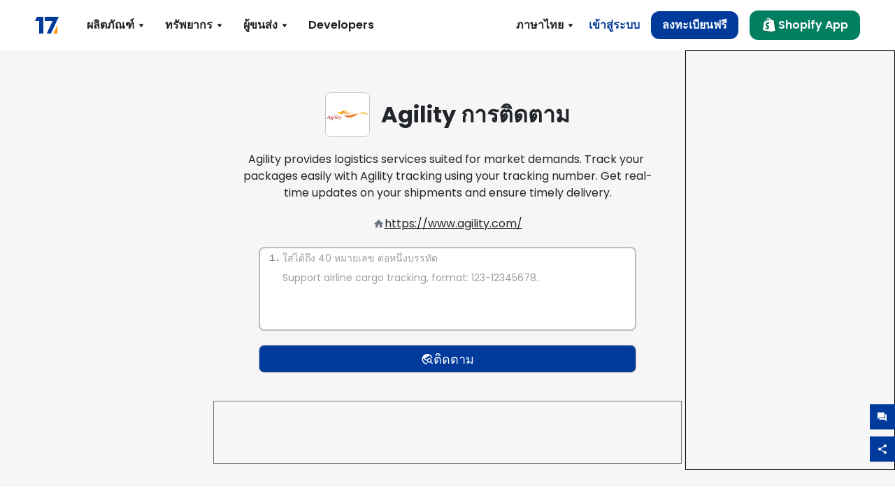

--- FILE ---
content_type: text/html; charset=utf-8
request_url: https://www.17track.net/th/carriers/agility
body_size: 46384
content:
<!DOCTYPE html><html lang="th"><head><meta charSet="UTF-8"/><meta http-equiv="X-UA-Compatible" content="IE=edge"/><meta name="renderer" content="webkit"/><meta name="viewport" content="width=device-width, initial-scale=1.0"/><meta name="msapplication-tap-highlight" content="no"/><meta name="author" content="admin@17track.net"/><meta name="apple-itunes-app" content="app-id=1004956012"/><meta name="google-play-app" content="app-id=yqtrack.app"/><meta name="msApplication-ID" content="17TRACK.17TRACK"/><meta name="msApplication-PackageFamilyName" content="17TRACK.17TRACK_vs3bzqqr3bhre"/><meta property="qc:admins" content="1027553633526174213366547"/><meta name="format-detection" content="telephone=no, date=no, email=no, address=no"/><link rel="dns-prefetch" href="//www.google-analytics.com"/><link rel="shortcut icon" href="https://res.17track.net/global-v2/favicon.ico"/><link rel="image_src" href="http://res.17track.net/global-v2/imgs/oauth_image/share.png"/><link rel="apple-touch-icon-precomposed" sizes="152x152" href="http://res.17track.net/global-v2/imgs/oauth_image/apple_touch_152x152.png"/><link rel="apple-touch-icon-precomposed" sizes="144x144" href="http://res.17track.net/global-v2/imgs/oauth_image/apple_touch_144x144.png"/><link rel="apple-touch-icon-precomposed" sizes="120x120" href="http://res.17track.net/global-v2/imgs/oauth_image/apple_touch_120x120.png"/><link rel="apple-touch-icon-precomposed" sizes="114x114" href="http://res.17track.net/global-v2/imgs/oauth_image/apple_touch_114x114.png"/><link rel="apple-touch-icon-precomposed" sizes="76x76" href="http://res.17track.net/global-v2/imgs/oauth_image/apple_touch_76x76.png"/><link rel="apple-touch-icon-precomposed" sizes="72x72" href="http://res.17track.net/global-v2/imgs/oauth_image/apple_touch_72x72.png"/><link rel="apple-touch-icon-precomposed" sizes="60x60" href="http://res.17track.net/global-v2/imgs/oauth_image/apple_touch_60x60.png"/><link rel="apple-touch-icon-precomposed" sizes="57x57" href="http://res.17track.net/global-v2/imgs/oauth_image/apple_touch_57x57.png"/><link rel="canonical" href="https://www.17track.net/th/carriers/agility"/><link rel="alternate" hrefLang="x-default" href="https://www.17track.net/en/carriers/agility"/><link rel="alternate" hrefLang="en" href="https://www.17track.net/en/carriers/agility"/><link rel="alternate" hrefLang="zh-Hans" href="https://www.17track.net/zh-cn/carriers/agility"/><link rel="alternate" hrefLang="zh-Hant" href="https://www.17track.net/zh-hk/carriers/agility"/><link rel="alternate" hrefLang="ja" href="https://www.17track.net/ja/carriers/agility"/><link rel="alternate" hrefLang="ko" href="https://www.17track.net/ko/carriers/agility"/><link rel="alternate" hrefLang="fi" href="https://www.17track.net/fi/carriers/agility"/><link rel="alternate" hrefLang="pl" href="https://www.17track.net/pl/carriers/agility"/><link rel="alternate" hrefLang="tr" href="https://www.17track.net/tr/carriers/agility"/><link rel="alternate" hrefLang="cs" href="https://www.17track.net/cs/carriers/agility"/><link rel="alternate" hrefLang="it" href="https://www.17track.net/it/carriers/agility"/><link rel="alternate" hrefLang="de" href="https://www.17track.net/de/carriers/agility"/><link rel="alternate" hrefLang="es" href="https://www.17track.net/es/carriers/agility"/><link rel="alternate" hrefLang="fr" href="https://www.17track.net/fr/carriers/agility"/><link rel="alternate" hrefLang="ru" href="https://www.17track.net/ru/carriers/agility"/><link rel="alternate" hrefLang="pt" href="https://www.17track.net/pt/carriers/agility"/><link rel="alternate" hrefLang="nl" href="https://www.17track.net/nl/carriers/agility"/><link rel="alternate" hrefLang="uk" href="https://www.17track.net/uk/carriers/agility"/><link rel="alternate" hrefLang="hu" href="https://www.17track.net/hu/carriers/agility"/><link rel="alternate" hrefLang="sv" href="https://www.17track.net/sv/carriers/agility"/><link rel="alternate" hrefLang="kk" href="https://www.17track.net/kk/carriers/agility"/><link rel="alternate" hrefLang="el" href="https://www.17track.net/el/carriers/agility"/><link rel="alternate" hrefLang="th" href="https://www.17track.net/th/carriers/agility"/><link rel="alternate" hrefLang="bg" href="https://www.17track.net/bg/carriers/agility"/><link rel="alternate" hrefLang="sk" href="https://www.17track.net/sk/carriers/agility"/><link rel="alternate" hrefLang="lt" href="https://www.17track.net/lt/carriers/agility"/><link rel="alternate" hrefLang="ro" href="https://www.17track.net/ro/carriers/agility"/><link rel="alternate" hrefLang="no" href="https://www.17track.net/no/carriers/agility"/><link rel="alternate" hrefLang="sq" href="https://www.17track.net/sq/carriers/agility"/><link rel="alternate" hrefLang="sl" href="https://www.17track.net/sl/carriers/agility"/><link rel="alternate" hrefLang="sr" href="https://www.17track.net/sr/carriers/agility"/><link rel="alternate" hrefLang="az" href="https://www.17track.net/az/carriers/agility"/><link rel="alternate" hrefLang="da" href="https://www.17track.net/da/carriers/agility"/><link rel="alternate" hrefLang="mk" href="https://www.17track.net/mk/carriers/agility"/><link rel="alternate" hrefLang="id" href="https://www.17track.net/id/carriers/agility"/><title>Agility การติดตาม | การติดตามพัสดุ | 17TRACK</title><meta name="description" content="Track packages to or from Agility with 17TRACK. Get real-time tracking status, delivery updates, and delivery confirmation for all your mail and packages. Stay informed about your shipments with 17TRACK&#x27;s reliable tracking service."/><meta name="keywords" content="Agility tracking, tracking number, 17TRACK, Agility contact services, order tracking, order status"/><meta name="robots" content="index, follow, max-image-preview:large, max-snippet:-1, max-video-preview:-1"/><meta name="google-site-verification" content="gAPsLnQUE4cXDoLe6SOWVT_yZPMwabppAt54KfDRvcw"/><meta property="og:title" content="Agility การติดตาม | การติดตามพัสดุ | 17TRACK"/><meta property="og:description" content="Track packages to or from Agility with 17TRACK. Get real-time tracking status, delivery updates, and delivery confirmation for all your mail and packages. Stay informed about your shipments with 17TRACK&#x27;s reliable tracking service."/><meta property="og:url" content="https://www.17track.net"/><meta property="og:image" content="https://res.17track.net/global-v2/imgs/oauth_image/share.png"/><meta itemProp="name" content="Agility การติดตาม | การติดตามพัสดุ | 17TRACK"/><meta itemProp="description" content="Track packages to or from Agility with 17TRACK. Get real-time tracking status, delivery updates, and delivery confirmation for all your mail and packages. Stay informed about your shipments with 17TRACK&#x27;s reliable tracking service."/><meta itemProp="url" content="https://www.17track.net"/><meta itemProp="image" content="https://res.17track.net/global-v2/imgs/oauth_image/share.png"/><meta name="twitter:card" content="summary_large_image"/><meta name="twitter:site" content="@17TRACK"/><meta name="twitter:title" content="Agility การติดตาม | การติดตามพัสดุ | 17TRACK"/><meta name="twitter:description" content="Track packages to or from Agility with 17TRACK. Get real-time tracking status, delivery updates, and delivery confirmation for all your mail and packages. Stay informed about your shipments with 17TRACK&#x27;s reliable tracking service."/><meta name="next-head-count" content="76"/><link rel="preload" href="/_next/static/media/eafabf029ad39a43-s.p.woff2" as="font" type="font/woff2" crossorigin="anonymous" data-next-font="size-adjust"/><link rel="preload" href="/_next/static/media/8888a3826f4a3af4-s.p.woff2" as="font" type="font/woff2" crossorigin="anonymous" data-next-font="size-adjust"/><link rel="preload" href="/_next/static/media/0484562807a97172-s.p.woff2" as="font" type="font/woff2" crossorigin="anonymous" data-next-font="size-adjust"/><link rel="preload" href="/_next/static/media/b957ea75a84b6ea7-s.p.woff2" as="font" type="font/woff2" crossorigin="anonymous" data-next-font="size-adjust"/><script data-nscript="beforeInteractive">
              window.YQ = window.YQ || {}
              window.YQ.configs = {
                adId: '61953607',
                lang: '',
                env: 'production',
                supportLang: 'en,zh-cn,zh-hk,ja,ko,fi,pl,tr,cs,it,de,es,fr,ru,pt,nl,uk,hu,sv,kk,el,th,bg,sk,lt,ro,no,sq,sl,sr,az,da,mk,id',
                filePath: ''
              }
            </script><link rel="preload" href="/_next/static/css/cac36c96132dcbc3.css" as="style"/><link rel="stylesheet" href="/_next/static/css/cac36c96132dcbc3.css" data-n-g=""/><link rel="preload" href="/_next/static/css/79550f55d15f8e5b.css" as="style"/><link rel="stylesheet" href="/_next/static/css/79550f55d15f8e5b.css" data-n-p=""/><link rel="preload" href="/_next/static/css/2f4efd567496c306.css" as="style"/><link rel="stylesheet" href="/_next/static/css/2f4efd567496c306.css" data-n-p=""/><noscript data-n-css=""></noscript><script defer="" nomodule="" src="/_next/static/chunks/polyfills-c67a75d1b6f99dc8.js"></script><script src="/upgrade_browser_2024-06-27.js" defer="" data-nscript="beforeInteractive"></script><script src="//www.17track.net/home/getcountry?r=js" defer="" data-nscript="beforeInteractive"></script><script src="https://res.17track.net/asset/carrier/info/carrier.all.js" defer="" data-nscript="beforeInteractive"></script><script src="https://res.17track.net/global-v2/vendor-yq/re-mobile-site/re-mobile-site.min.js" defer="" data-nscript="beforeInteractive"></script><script src="/cmp-init-2025-11-21.js" defer="" data-nscript="beforeInteractive"></script><script src="/assets/iconfont/iconfont.js" defer="" data-nscript="beforeInteractive"></script><script src="/_next/static/chunks/webpack-da05d5b08aafec21.js" defer=""></script><script src="/_next/static/chunks/framework-49d6f379cf8ab083.js" defer=""></script><script src="/_next/static/chunks/main-0ceb0b3e26e26338.js" defer=""></script><script src="/_next/static/chunks/pages/_app-474349cc7fde00a5.js" defer=""></script><script src="/_next/static/chunks/9178-5b11093f29fa4f32.js" defer=""></script><script src="/_next/static/chunks/4671-f362286745b165e5.js" defer=""></script><script src="/_next/static/chunks/7770-764a99cb330b75bf.js" defer=""></script><script src="/_next/static/chunks/2716-ce542887269072c6.js" defer=""></script><script src="/_next/static/chunks/5662-0c2a176f0b7f81c3.js" defer=""></script><script src="/_next/static/chunks/9866-8136729e9bb4f6c5.js" defer=""></script><script src="/_next/static/chunks/8419-27149f296cce47e5.js" defer=""></script><script src="/_next/static/chunks/9052-eaff7ef2efdb7cac.js" defer=""></script><script src="/_next/static/chunks/1665-09308075d1adb98b.js" defer=""></script><script src="/_next/static/chunks/pages/carriers/%5Bslug%5D-a6ce77e30acc9a47.js" defer=""></script><script src="/_next/static/4Xx5-sf2s_Gavp8BlZuge/_buildManifest.js" defer=""></script><script src="/_next/static/4Xx5-sf2s_Gavp8BlZuge/_ssgManifest.js" defer=""></script></head><body><div id="__next"><main class="__className_954606 __variable_954606"><script id="BreadcrumbList" type="application/ld+json">{"@context":"https://schema.org/","@type":"BreadcrumbList","itemListElement":[{"@type":"ListItem","position":1,"name":"Homepage","item":"https://www.17track.net/th"},{"@type":"ListItem","position":2,"name":"Carriers","item":"https://www.17track.net/th/carriers"},{"@type":"ListItem","position":3,"name":"Agility","item":"https://www.17track.net/th/carriers/agility"}]}</script><div class="Toastify"></div><a href="#content" class="visually-hidden" style="position:absolute;height:1px;width:1px;overflow:hidden;clip:rect(1px, 1px, 1px, 1px);color:var(--primary-color)">Skip to main content</a><nav class="navbar_new_navbar__C24ms" style="top:var(--banner-height)"><div class="navbar_new_navbar-container__rmYGj container"><div class="w-100 justify-content-between m-0 row"><div class="nav_left_navbar-left__okujE col-md-auto col-auto"><div class="navbar_new_nav-item__EHroD"><div><a class="flex items-center cursor-pointer relative" title="17TRACK" href="/th"><img alt="17TRACK" loading="lazy" width="148" height="32" decoding="async" data-nimg="1" class="hidden-lg" style="color:transparent" src="https://res.17track.net/global-v2/imgs/logo/svg/full_owt_296x48.svg"/><img alt="17TRACK" loading="lazy" width="34" height="24" decoding="async" data-nimg="1" class="hide visible-lg" style="color:transparent" src="https://res.17track.net/global-v2/imgs/logo/svg/square_bot_128x90.svg"/></a></div></div></div><div class="hidden-md  navbar_new_navbar-center__UUjey col"><div class="navbar_new_nav-item__EHroD" data-dropdown-toggle=""><div class="dropdown_menu_nav-item__VCJ6B"><div class="dropdown_menu_item-toggle-label__G5DSt"><div><div class="d-flex justify-content-between align-items-center"><p class="m-0">ผลิตภัณฑ์</p><svg class="yq-icon arrow_button_arrowDown__7WCoM" style="width:20px;height:20px" aria-hidden="true"><use xlink:href="#icon-Caret_Down"></use></svg></div></div></div><div class="dropdown_menu_dropdown-menu-custom__g2p44"><div class="dropdown_menu_dropdown-menu-custom-content__750k5 row"><div class="m-0 p-0 dropdown_menu_flex-left-container__wDdBO col"><div class="dropdown_menu_dropdown-item__uEWao"><div class="dropdown_menu_submenu__Rabfn"><a class="head cursor-pointer d-inline-block arrow_button_arrowRightBox__yQ91S" href="https://www.17track.com/th?utm_source=www.17track.net&amp;utm_medium=header-nav&amp;utm_campaign=Shopify-App"><div><p class="arrow_button_arrowRight__Z1bfA arrow_button_font-head__6Yc62">Shopify App<svg class="yq-icon arrow_button_arrow__CyR2Y" style="width:24px;height:24px" aria-hidden="true"><use xlink:href="#icon-Left_Arrow"></use></svg></p><p class="arrow_button_font-desc__TVp8e">ลดคำถามเกี่ยวกับพัสดุ, เพิ่มการซื้อซ้ำ</p></div></a></div></div><div class="dropdown_menu_dropdown-item__uEWao"><div class="dropdown_menu_submenu__Rabfn"><a class="head cursor-pointer d-inline-block arrow_button_arrowRightBox__yQ91S" target="_blank" href="/th/api"><div><p class="arrow_button_arrowRight__Z1bfA arrow_button_font-head__6Yc62">Tracking API<svg class="yq-icon arrow_button_arrow__CyR2Y" style="width:24px;height:24px" aria-hidden="true"><use xlink:href="#icon-Left_Arrow"></use></svg></p><p class="arrow_button_font-desc__TVp8e">การผสานรวมอย่างราบรื่นและข้อมูลการติดตามที่เสถียรจากผู้ให้บริการ 3100+ ราย</p></div></a></div></div><div class="dropdown_menu_dropdown-item__uEWao"><div class="dropdown_menu_submenu__Rabfn"><a class="head cursor-pointer d-inline-block arrow_button_arrowRightBox__yQ91S" href="/th/app"><div><p class="arrow_button_arrowRight__Z1bfA arrow_button_font-head__6Yc62">17TRACK Mobile App<svg class="yq-icon arrow_button_arrow__CyR2Y" style="width:24px;height:24px" aria-hidden="true"><use xlink:href="#icon-Left_Arrow"></use></svg></p><p class="arrow_button_font-desc__TVp8e">ติดตามพัสดุในกระเป๋าของคุณได้ทุกที่ทุกเวลา</p></div></a></div></div></div><div class="m-0 p-0 dropdown_menu_flex-right-img-container__Zw8f3 col"><div class="dropdown_menu_imgBox__8U4n_ dropdown_menu_img-item-open__6uCjl"><div class="dropdown_menu_item-img-box__vm749"><img decoding="async" alt="17TRACK shopify landing page" loading="lazy" width="800" height="300" data-nimg="1" class="lazy-image-fill" style="color:transparent" src="/assets/images/nav/shopify_0903.webp"/><p class="dropdown_menu_font-desc__hYe59">แอปติดตามคำสั่งซื้อสำหรับผู้ขาย Shopify ปรับปรุงประสบการณ์การช้อปปิ้ง ลดคำขอการสนับสนุน และเพิ่มการซื้อซ้ำ</p><a class="dropdown_menu_font-head__EE4fX dropdown_menu_arrowRight__HTLO_" href="https://www.17track.com/th?utm_source=www.17track.net&amp;utm_medium=header-nav&amp;utm_campaign=Shopify-App">ดูเพิ่มเติม<svg class="yq-icon dropdown_menu_arrow__X_fTm" style="width:24px;height:24px" aria-hidden="true"><use xlink:href="#icon-Left_Arrow"></use></svg></a></div></div><div class="dropdown_menu_imgBox__8U4n_"><div class="dropdown_menu_item-img-box__vm749"><img decoding="async" alt="17TRACK shopify landing page" loading="lazy" width="800" height="300" data-nimg="1" class="lazy-image-fill" style="color:transparent" src="/assets/images/nav/api_1229.webp"/><p class="dropdown_menu_font-desc__hYe59">เข้าถึงข้อมูลการติดตามที่ราบรื่นและเสถียรจากผู้ให้บริการ 3100+ ราย (เช่น USPS, UPS, FedEx) ผ่าน API ของเรา ปรับปรุงการดำเนินงาน ติดตามการจัดส่งเป็นจำนวนมาก สร้างโซลูชันที่กำหนดเอง และประหยัดค่าบูรณาการด้วยการสนับสนุนด้านเทคนิค</p><a class="dropdown_menu_font-head__EE4fX dropdown_menu_arrowRight__HTLO_" target="_blank" href="/th/api">ดูเพิ่มเติม<svg class="yq-icon dropdown_menu_arrow__X_fTm" style="width:24px;height:24px" aria-hidden="true"><use xlink:href="#icon-Left_Arrow"></use></svg></a></div></div><div class="dropdown_menu_imgBox__8U4n_"><div class="dropdown_menu_item-img-box__vm749"><img decoding="async" alt="17TRACK shopify landing page" loading="lazy" width="800" height="300" data-nimg="1" class="lazy-image-fill" style="color:transparent" src="/assets/images/nav/app_0903.webp"/><p class="dropdown_menu_font-desc__hYe59">ติดตามสถานะพัสดุแบบเรียลไทม์สำหรับผู้ให้บริการกว่า 3100+ ราย ใน 30+ ภาษา รับการแจ้งเตือนทันที และเพลิดเพลินกับประสบการณ์การใช้งานที่ราบรื่นด้วยความแม่นยำในการติดตาม 12 พันล้าน+.</p><a class="dropdown_menu_font-head__EE4fX dropdown_menu_arrowRight__HTLO_" href="/th/app">ดูเพิ่มเติม<svg class="yq-icon dropdown_menu_arrow__X_fTm" style="width:24px;height:24px" aria-hidden="true"><use xlink:href="#icon-Left_Arrow"></use></svg></a></div></div></div></div></div></div></div><div class="navbar_new_nav-item__EHroD" data-dropdown-toggle=""><div class="dropdown_menu_nav-item__VCJ6B"><div class="dropdown_menu_item-toggle-label__G5DSt"><div><div class="d-flex justify-content-between align-items-center"><p class="m-0">ทรัพยากร</p><svg class="yq-icon arrow_button_arrowDown__7WCoM" style="width:20px;height:20px" aria-hidden="true"><use xlink:href="#icon-Caret_Down"></use></svg></div></div></div><div class="dropdown_menu_dropdown-menu-custom__g2p44"><div class="dropdown_menu_dropdown-menu-custom-content__750k5 row"><div class="m-0 p-0 dropdown_menu_flex-left-container__wDdBO col"><div class="dropdown_menu_dropdown-item__uEWao"><div class="dropdown_menu_submenu__Rabfn"><a class="head cursor-pointer d-inline-block arrow_button_arrowRightBox__yQ91S" href="/th/widget"><div><p class="arrow_button_arrowRight__Z1bfA arrow_button_font-head__6Yc62">วิดเจ็ตแทร็คกิ้ง<svg class="yq-icon arrow_button_arrow__CyR2Y" style="width:24px;height:24px" aria-hidden="true"><use xlink:href="#icon-Left_Arrow"></use></svg></p><p class="arrow_button_font-desc__TVp8e">ติดตามพัสดุในเว็บไซต์ของคุณ</p></div></a></div></div><div class="dropdown_menu_dropdown-item__uEWao"><div class="dropdown_menu_submenu__Rabfn"><a class="head cursor-pointer d-inline-block arrow_button_arrowRightBox__yQ91S" href="/en/links"><div><p class="arrow_button_arrowRight__Z1bfA arrow_button_font-head__6Yc62">พันธมิตร<svg class="yq-icon arrow_button_arrow__CyR2Y" style="width:24px;height:24px" aria-hidden="true"><use xlink:href="#icon-Left_Arrow"></use></svg></p><p class="arrow_button_font-desc__TVp8e">ร่วมมือกับแพลตฟอร์มและแบรนด์ชั้นนำ</p></div></a></div></div><div class="dropdown_menu_dropdown-item__uEWao"><div class="dropdown_menu_submenu__Rabfn"><a class="head cursor-pointer d-inline-block arrow_button_arrowRightBox__yQ91S" target="_blank" href="https://api.17track.net/en/doc"><div><p class="arrow_button_arrowRight__Z1bfA arrow_button_font-head__6Yc62">เอกสาร API<svg class="yq-icon arrow_button_arrow__CyR2Y" style="width:24px;height:24px" aria-hidden="true"><use xlink:href="#icon-Left_Arrow"></use></svg></p><p class="arrow_button_font-desc__TVp8e">คำแนะนำที่ครอบคลุมสำหรับการผสานรวมที่ราบรื่น</p></div></a></div></div><div class="dropdown_menu_dropdown-item__uEWao"><div class="dropdown_menu_submenu__Rabfn"><a class="head cursor-pointer d-inline-block arrow_button_arrowRightBox__yQ91S" target="_blank" href="https://help.17track.net/hc/th"><div><p class="arrow_button_arrowRight__Z1bfA arrow_button_font-head__6Yc62">ศูนย์ช่วยเหลือ<svg class="yq-icon arrow_button_arrow__CyR2Y" style="width:24px;height:24px" aria-hidden="true"><use xlink:href="#icon-Left_Arrow"></use></svg></p><p class="arrow_button_font-desc__TVp8e">คู่มือการใช้งานผลิตภัณฑ์ของเรา</p></div></a></div></div></div><div class="m-0 p-0 dropdown_menu_flex-right-img-container__Zw8f3 col"><div class="dropdown_menu_imgBox__8U4n_ dropdown_menu_img-item-open__6uCjl"><div class="dropdown_menu_item-img-box__vm749"><img decoding="async" alt="17TRACK shopify landing page" loading="lazy" width="800" height="300" data-nimg="1" class="lazy-image-fill" style="color:transparent" src="/assets/images/nav/tracking_widget_0903.webp"/><p class="dropdown_menu_font-desc__hYe59">เพิ่มวิดเจ็ตฟรีที่ทรงพลังของเราลงในเว็บไซต์ของคุณได้อย่างง่ายดาย อนุญาตให้ผู้ใช้ป้อนหมายเลขติดตามเพื่อติดตามพัสดุโดยตรงบนหน้าเว็บของคุณ</p><a class="dropdown_menu_font-head__EE4fX dropdown_menu_arrowRight__HTLO_" href="/th/widget">ดูเพิ่มเติม<svg class="yq-icon dropdown_menu_arrow__X_fTm" style="width:24px;height:24px" aria-hidden="true"><use xlink:href="#icon-Left_Arrow"></use></svg></a></div></div><div class="dropdown_menu_imgBox__8U4n_"><div class="dropdown_menu_item-img-box__vm749"><img decoding="async" alt="17TRACK shopify landing page" loading="lazy" width="800" height="300" data-nimg="1" class="lazy-image-fill" style="color:transparent" src="/assets/images/nav/partners_0903.webp"/><p class="dropdown_menu_font-desc__hYe59">เข้าถึงข้อมูลการติดตามคำสั่งซื้อจากแพลตฟอร์มหลักอย่าง Amazon และ Shopify โดยตรง ติดตามรายละเอียดพัสดุได้อย่างง่ายดายและเพิ่มประสบการณ์การช้อปปิ้งของคุณ</p><a class="dropdown_menu_font-head__EE4fX dropdown_menu_arrowRight__HTLO_" href="/th/en/links">ดูเพิ่มเติม<svg class="yq-icon dropdown_menu_arrow__X_fTm" style="width:24px;height:24px" aria-hidden="true"><use xlink:href="#icon-Left_Arrow"></use></svg></a></div></div><div class="dropdown_menu_imgBox__8U4n_"><div class="dropdown_menu_item-img-box__vm749"><img decoding="async" alt="17TRACK shopify landing page" loading="lazy" width="800" height="300" data-nimg="1" class="lazy-image-fill" style="color:transparent" src="/assets/images/nav/api_doc_0903.webp"/><p class="dropdown_menu_font-desc__hYe59">เข้าถึงเอกสารรายละเอียดสำหรับการผสานรวม API ของเรา ค้นหาคู่มือทีละขั้นตอนเพื่อทำให้กระบวนการง่ายขึ้น รับประโยชน์จากคำแนะนำที่ชัดเจนและการสนับสนุนด้านเทคนิคโดยเฉพาะ</p><a class="dropdown_menu_font-head__EE4fX dropdown_menu_arrowRight__HTLO_" target="_blank" href="https://api.17track.net/en/doc">ดูเพิ่มเติม<svg class="yq-icon dropdown_menu_arrow__X_fTm" style="width:24px;height:24px" aria-hidden="true"><use xlink:href="#icon-Left_Arrow"></use></svg></a></div></div><div class="dropdown_menu_imgBox__8U4n_"><div class="dropdown_menu_item-img-box__vm749"><img decoding="async" alt="17TRACK shopify landing page" loading="lazy" width="800" height="300" data-nimg="1" class="lazy-image-fill" style="color:transparent" src="/assets/images/nav/help_center_0903.webp"/><p class="dropdown_menu_font-desc__hYe59">ศูนย์ช่วยเหลือของเราช่วยให้คุณค้นหาวิธีแก้ไขปัญหาทั่วไปได้อย่างรวดเร็ว สำรวจคำถามที่พบบ่อยและคำแนะนำที่เป็นประโยชน์ของเรา รับคำตอบที่คุณต้องการได้อย่างมีประสิทธิภาพ</p><a class="dropdown_menu_font-head__EE4fX dropdown_menu_arrowRight__HTLO_" target="_blank" href="https://help.17track.net/hc/th">ดูเพิ่มเติม<svg class="yq-icon dropdown_menu_arrow__X_fTm" style="width:24px;height:24px" aria-hidden="true"><use xlink:href="#icon-Left_Arrow"></use></svg></a></div></div></div></div></div></div></div><div class="navbar_new_nav-item__EHroD" data-dropdown-toggle=""><div class="dropdown_menu_nav-item__VCJ6B"><div class="dropdown_menu_item-toggle-label__G5DSt"><div><div class="d-flex justify-content-between align-items-center"><p class="m-0">ผู้ขนส่ง</p><svg class="yq-icon arrow_button_arrowDown__7WCoM" style="width:20px;height:20px" aria-hidden="true"><use xlink:href="#icon-Caret_Down"></use></svg></div></div></div><div class="dropdown_menu_dropdown-menu-custom__g2p44"><div class="dropdown_menu_dropdown-menu-custom-content__750k5 row"><div class="m-0 p-0 dropdown_menu_flex-left-container__wDdBO col"><div class="dropdown_menu_dropdown-item__uEWao"><div class="dropdown_menu_submenu__Rabfn"><a class="head cursor-pointer d-inline-block arrow_button_arrowRightBox__yQ91S" href="/th/carriers"><div><p class="arrow_button_arrowRight__Z1bfA arrow_button_font-head__6Yc62">ผู้ขนส่ง<svg class="yq-icon arrow_button_arrow__CyR2Y" style="width:24px;height:24px" aria-hidden="true"><use xlink:href="#icon-Left_Arrow"></use></svg></p><p class="arrow_button_font-desc__TVp8e">สนับสนุน 3100+ บริษัทขนส่งและ 190+ สายการบินทั่วโลก</p></div></a></div></div><div class="dropdown_menu_dropdown-item__uEWao"><div class="dropdown_menu_submenu__Rabfn"><a class="head cursor-pointer d-inline-block arrow_button_arrowRightBox__yQ91S" href="/th/carriersettlein"><div><p class="arrow_button_arrowRight__Z1bfA arrow_button_font-head__6Yc62">การรวบรวม Carrier<svg class="yq-icon arrow_button_arrow__CyR2Y" style="width:24px;height:24px" aria-hidden="true"><use xlink:href="#icon-Left_Arrow"></use></svg></p><p class="arrow_button_font-desc__TVp8e">เข้าร่วม 17TRACK เป็นผู้ให้บริการฟรี</p></div></a></div></div></div><div class="m-0 p-0 dropdown_menu_flex-right-img-container__Zw8f3 col"><div class="dropdown_menu_imgBox__8U4n_ dropdown_menu_img-item-open__6uCjl"><div class="dropdown_menu_item-img-box__vm749"><img decoding="async" alt="17TRACK shopify landing page" loading="lazy" width="800" height="300" data-nimg="1" class="lazy-image-fill" style="color:transparent" src="/assets/images/nav/carriers_1229.webp"/><p class="dropdown_menu_font-desc__hYe59">ติดตามพัสดุของคุณกับผู้ให้บริการ 3100+ ราย รวมถึง USPS, UPS, DHL และ FedEx ติดตามการจัดส่งทั้งหมดของคุณได้ง่ายๆ บนแพลตฟอร์มเดียว ครอบคลุม 230 ประเทศ</p><a class="dropdown_menu_font-head__EE4fX dropdown_menu_arrowRight__HTLO_" href="/th/carriers">ดูเพิ่มเติม<svg class="yq-icon dropdown_menu_arrow__X_fTm" style="width:24px;height:24px" aria-hidden="true"><use xlink:href="#icon-Left_Arrow"></use></svg></a></div></div><div class="dropdown_menu_imgBox__8U4n_"><div class="dropdown_menu_item-img-box__vm749"><img decoding="async" alt="17TRACK shopify landing page" loading="lazy" width="800" height="300" data-nimg="1" class="lazy-image-fill" style="color:transparent" src="/assets/images/nav/carriers_integration_0903.webp"/><p class="dropdown_menu_font-desc__hYe59">ร่วมมือกับ 17TRACK ซึ่งได้รับความไว้วางใจจากผู้ให้บริการ 3100+ รายทั่วโลก เพิ่มการมองเห็นบริการของคุณ ปรับปรุงประสิทธิภาพ และมอบประสบการณ์การติดตามที่ดียิ่งขึ้น</p><a class="dropdown_menu_font-head__EE4fX dropdown_menu_arrowRight__HTLO_" href="/th/carriersettlein">ดูเพิ่มเติม<svg class="yq-icon dropdown_menu_arrow__X_fTm" style="width:24px;height:24px" aria-hidden="true"><use xlink:href="#icon-Left_Arrow"></use></svg></a></div></div></div></div></div></div></div><div class="navbar_new_nav-item__EHroD"><div class="w-100"><a class="navbar_new_btn-link__p_dVi" href="/th/api" target="_blank">Developers</a></div></div></div><div class="nav_right_navbar-right___vkVo col-md-auto col-auto"><div class="nav_right_dropdown-md-hidden__DpW7r"><div><div class="relative nav_right_xsStatic__AWWxh" data-dropdown-toggle="true"><button class="d-flex align-items-center gap-1 nav_right_btn-language__1QbyA"><span class="line-clamp-1">ภาษาไทย</span><svg class="yq-icon " style="width:20px;height:20px" aria-hidden="true"><use xlink:href="#icon-Caret_Down"></use></svg></button><div class="custom-scroll dropdown_lang_custom-dropdown-menu__HLMor"><div><div class="dropdown_lang_list-group-menu__1rhUV"><a target="_blank" href="https://help.17track.net/hc/th/articles/235533167" title="Help us translate">Help us translate</a></div><div class="dropdown_lang_divider__m9T6e"></div><div class="dropdown_lang_list-group-menu__1rhUV"><a title="English" href="/en/carriers/agility"><div>English</div></a></div><div class="dropdown_lang_list-group-menu__1rhUV"><a title="简体中文" href="/zh-cn/carriers/agility"><div>简体中文</div></a></div><div class="dropdown_lang_list-group-menu__1rhUV"><a title="繁體中文" href="/zh-hk/carriers/agility"><div>繁體中文</div></a></div><div class="dropdown_lang_list-group-menu__1rhUV"><a title="Русский" href="/ru/carriers/agility"><div>Русский</div></a></div><div class="dropdown_lang_list-group-menu__1rhUV"><a title="Español" href="/es/carriers/agility"><div>Español</div></a></div><div class="dropdown_lang_list-group-menu__1rhUV"><a title="Português" href="/pt/carriers/agility"><div>Português</div></a></div><div class="dropdown_lang_list-group-menu__1rhUV"><a title="Français" href="/fr/carriers/agility"><div>Français</div></a></div><div class="dropdown_lang_list-group-menu__1rhUV"><a title="Italiano" href="/it/carriers/agility"><div>Italiano</div></a></div><div class="dropdown_lang_list-group-menu__1rhUV"><a title="Deutsch" href="/de/carriers/agility"><div>Deutsch</div></a></div><div class="dropdown_lang_list-group-menu__1rhUV"><a title="Türkçe" href="/tr/carriers/agility"><div>Türkçe</div></a></div><div class="dropdown_lang_list-group-menu__1rhUV"><a title="Čeština" href="/cs/carriers/agility"><div>Čeština</div></a></div><div class="dropdown_lang_list-group-menu__1rhUV"><a title="日本語" href="/ja/carriers/agility"><div>日本語</div></a></div><div class="dropdown_lang_list-group-menu__1rhUV"><a title="한국어" href="/ko/carriers/agility"><div>한국어</div></a></div><div class="dropdown_lang_list-group-menu__1rhUV"><a title="Nederlands" href="/nl/carriers/agility"><div>Nederlands</div></a></div><div class="dropdown_lang_list-group-menu__1rhUV"><a title="Suomi" href="/fi/carriers/agility"><div>Suomi</div></a></div><div class="dropdown_lang_list-group-menu__1rhUV"><a title="Polski" href="/pl/carriers/agility"><div>Polski</div></a></div><div class="dropdown_lang_list-group-menu__1rhUV"><a title="Українська" href="/uk/carriers/agility"><div>Українська</div></a></div><div class="dropdown_lang_list-group-menu__1rhUV"><a title="Magyar" href="/hu/carriers/agility"><div>Magyar</div></a></div><div class="dropdown_lang_list-group-menu__1rhUV"><a title="Svenska" href="/sv/carriers/agility"><div>Svenska</div></a></div><div class="dropdown_lang_list-group-menu__1rhUV"><a title="Қазақша" href="/kk/carriers/agility"><div>Қазақша</div></a></div><div class="dropdown_lang_list-group-menu__1rhUV"><a title="Ελληνικά" href="/el/carriers/agility"><div>Ελληνικά</div></a></div><div class="dropdown_lang_list-group-menu__1rhUV"><a title="ภาษาไทย" href="/th/carriers/agility"><div>ภาษาไทย</div></a></div><div class="dropdown_lang_list-group-menu__1rhUV"><a title="Български" href="/bg/carriers/agility"><div>Български</div></a></div><div class="dropdown_lang_list-group-menu__1rhUV"><a title="Slovenčina" href="/sk/carriers/agility"><div>Slovenčina</div></a></div><div class="dropdown_lang_list-group-menu__1rhUV"><a title="Lietuvių" href="/lt/carriers/agility"><div>Lietuvių</div></a></div><div class="dropdown_lang_list-group-menu__1rhUV"><a title="Română" href="/ro/carriers/agility"><div>Română</div></a></div><div class="dropdown_lang_list-group-menu__1rhUV"><a title="Norsk" href="/no/carriers/agility"><div>Norsk</div></a></div><div class="dropdown_lang_list-group-menu__1rhUV"><a title="Shqip" href="/sq/carriers/agility"><div>Shqip</div></a></div><div class="dropdown_lang_list-group-menu__1rhUV"><a title="Slovenščina" href="/sl/carriers/agility"><div>Slovenščina</div></a></div><div class="dropdown_lang_list-group-menu__1rhUV"><a title="Српски" href="/sr/carriers/agility"><div>Српски</div></a></div><div class="dropdown_lang_list-group-menu__1rhUV"><a title="Azərbaycan" href="/az/carriers/agility"><div>Azərbaycan</div></a></div><div class="dropdown_lang_list-group-menu__1rhUV"><a title="Dansk" href="/da/carriers/agility"><div>Dansk</div></a></div><div class="dropdown_lang_list-group-menu__1rhUV"><a title="Македонски" href="/mk/carriers/agility"><div>Македонски</div></a></div></div></div></div></div></div><div class="hidden-xs nav_right_dropdown-mobile-flex-show__Z3ZIV nav_right_m-size-3__WDBEX"><div><div class="d-flex nav_right_loginBtnBox__Mlrhw"><a role="button" tabindex="0" href="" class="flex-1 nav_right_btn__ZlQyc nav_right_md-flex-show__QES_W nav_right_btn-login__86TBQ btn btn-outline-primary">เข้าสู่ระบบ</a><div class="relative nav_right_register-box__2UhAH" data-dropdown-toggle="true"><div class="hidden nav_right_md-flex-show__QES_W"><button type="button" class="nav_right_btn__ZlQyc nav_right_btn-register__V8_ge btn btn-primary">ลงทะเบียนฟรี</button><div class="custom-scroll dropdown_common_custom-dropdown-menu__PFzmc"><div class="dropdown_common_list-group-menu__Pf3Ee"><a class="justify-content-between" href="/th/api" target="_blank"><span>นักพัฒนา<!-- --> ลงทะเบียน</span><svg class="yq-icon " style="width:24px;height:24px" aria-hidden="true"><use xlink:href="#icon-Left_Arrow"></use></svg></a></div><div class="dropdown_common_list-group-menu__Pf3Ee"><a class="justify-content-between" href=""><span>ลูกค้า<!-- --> ลงทะเบียน</span><svg class="yq-icon " style="width:24px;height:24px" aria-hidden="true"><use xlink:href="#icon-Left_Arrow"></use></svg></a></div></div></div><div class="hidden nav_right_dropdown-xs-flex-show__IR659"><div><button type="button" class="nav_right_btn__ZlQyc nav_right_btn-register__V8_ge btn btn-primary">ลงทะเบียนฟรี</button></div><div class="dropdown_drawer_drawer__Ceji9 dropdown_drawer_bottom__eYJ5g" style="height:208px;width:100%;transform:translateY(208px)"></div></div></div></div></div></div><div class="hidden-xs nav_right_dropdown-mobile-flex-show__Z3ZIV nav_right_installShopifyBox__qGAhd"><div><a class="cursor-pointer relative button nav_right_md-flex-show__QES_W nav_right_btn__ZlQyc nav_right_installShopify__43lCN" href="https://apps.shopify.com/17track?utm_source=www.17track.net&amp;utm_medium=home_page&amp;utm_campaign=Shopify-App"><span><svg class="yq-icon " style="color:#FFFFFF;width:24px;height:24px" aria-hidden="true"><use xlink:href="#icon-Fullcolor"></use></svg></span><span>Shopify App</span><canvas aria-hidden="true" class="ink" height="0" width="0" style="border-radius:inherit;height:100%;left:0;position:absolute;top:0;width:100%"></canvas></a></div></div><div class="visible-md nav_right_hamburger_box___KNNP"><button type="button" class="hamburger_hamburger__WUHyU" data-dropdown-toggle="true"><div class="hamburger_nav-icon__VMFeG"><span></span><span></span><span></span></div></button></div></div></div><div class="w-100 d-none row"><div class="navbar_new_navbar-center__UUjey col-md-auto col-auto"><div class="navbar_new_nav-item__EHroD" data-dropdown-toggle=""><div class="dropdown_menu_nav-item__VCJ6B"><div class="dropdown_menu_item-toggle-label__G5DSt"><div><div class="d-flex justify-content-between align-items-center"><p class="m-0">ผลิตภัณฑ์</p><svg class="yq-icon arrow_button_arrowDown__7WCoM" style="width:20px;height:20px" aria-hidden="true"><use xlink:href="#icon-Caret_Down"></use></svg></div></div></div><div class="dropdown_menu_dropdown-menu-custom__g2p44"><div class="dropdown_menu_dropdown-menu-custom-content__750k5 row"><div class="m-0 p-0 dropdown_menu_flex-left-container__wDdBO col"><div class="dropdown_menu_dropdown-item__uEWao"><div class="dropdown_menu_submenu__Rabfn"><a class="head cursor-pointer d-inline-block arrow_button_arrowRightBox__yQ91S" href="https://www.17track.com/th?utm_source=www.17track.net&amp;utm_medium=header-nav&amp;utm_campaign=Shopify-App"><div><p class="arrow_button_arrowRight__Z1bfA arrow_button_font-head__6Yc62">Shopify App<svg class="yq-icon arrow_button_arrow__CyR2Y" style="width:24px;height:24px" aria-hidden="true"><use xlink:href="#icon-Left_Arrow"></use></svg></p><p class="arrow_button_font-desc__TVp8e">ลดคำถามเกี่ยวกับพัสดุ, เพิ่มการซื้อซ้ำ</p></div></a></div></div><div class="dropdown_menu_dropdown-item__uEWao"><div class="dropdown_menu_submenu__Rabfn"><a class="head cursor-pointer d-inline-block arrow_button_arrowRightBox__yQ91S" target="_blank" href="/th/api"><div><p class="arrow_button_arrowRight__Z1bfA arrow_button_font-head__6Yc62">Tracking API<svg class="yq-icon arrow_button_arrow__CyR2Y" style="width:24px;height:24px" aria-hidden="true"><use xlink:href="#icon-Left_Arrow"></use></svg></p><p class="arrow_button_font-desc__TVp8e">การผสานรวมอย่างราบรื่นและข้อมูลการติดตามที่เสถียรจากผู้ให้บริการ 3100+ ราย</p></div></a></div></div><div class="dropdown_menu_dropdown-item__uEWao"><div class="dropdown_menu_submenu__Rabfn"><a class="head cursor-pointer d-inline-block arrow_button_arrowRightBox__yQ91S" href="/th/app"><div><p class="arrow_button_arrowRight__Z1bfA arrow_button_font-head__6Yc62">17TRACK Mobile App<svg class="yq-icon arrow_button_arrow__CyR2Y" style="width:24px;height:24px" aria-hidden="true"><use xlink:href="#icon-Left_Arrow"></use></svg></p><p class="arrow_button_font-desc__TVp8e">ติดตามพัสดุในกระเป๋าของคุณได้ทุกที่ทุกเวลา</p></div></a></div></div></div><div class="m-0 p-0 dropdown_menu_flex-right-img-container__Zw8f3 col"><div class="dropdown_menu_imgBox__8U4n_ dropdown_menu_img-item-open__6uCjl"><div class="dropdown_menu_item-img-box__vm749"><img decoding="async" alt="17TRACK shopify landing page" loading="lazy" width="800" height="300" data-nimg="1" class="lazy-image-fill" style="color:transparent" src="/assets/images/nav/shopify_0903.webp"/><p class="dropdown_menu_font-desc__hYe59">แอปติดตามคำสั่งซื้อสำหรับผู้ขาย Shopify ปรับปรุงประสบการณ์การช้อปปิ้ง ลดคำขอการสนับสนุน และเพิ่มการซื้อซ้ำ</p><a class="dropdown_menu_font-head__EE4fX dropdown_menu_arrowRight__HTLO_" href="https://www.17track.com/th?utm_source=www.17track.net&amp;utm_medium=header-nav&amp;utm_campaign=Shopify-App">ดูเพิ่มเติม<svg class="yq-icon dropdown_menu_arrow__X_fTm" style="width:24px;height:24px" aria-hidden="true"><use xlink:href="#icon-Left_Arrow"></use></svg></a></div></div><div class="dropdown_menu_imgBox__8U4n_"><div class="dropdown_menu_item-img-box__vm749"><img decoding="async" alt="17TRACK shopify landing page" loading="lazy" width="800" height="300" data-nimg="1" class="lazy-image-fill" style="color:transparent" src="/assets/images/nav/api_1229.webp"/><p class="dropdown_menu_font-desc__hYe59">เข้าถึงข้อมูลการติดตามที่ราบรื่นและเสถียรจากผู้ให้บริการ 3100+ ราย (เช่น USPS, UPS, FedEx) ผ่าน API ของเรา ปรับปรุงการดำเนินงาน ติดตามการจัดส่งเป็นจำนวนมาก สร้างโซลูชันที่กำหนดเอง และประหยัดค่าบูรณาการด้วยการสนับสนุนด้านเทคนิค</p><a class="dropdown_menu_font-head__EE4fX dropdown_menu_arrowRight__HTLO_" target="_blank" href="/th/api">ดูเพิ่มเติม<svg class="yq-icon dropdown_menu_arrow__X_fTm" style="width:24px;height:24px" aria-hidden="true"><use xlink:href="#icon-Left_Arrow"></use></svg></a></div></div><div class="dropdown_menu_imgBox__8U4n_"><div class="dropdown_menu_item-img-box__vm749"><img decoding="async" alt="17TRACK shopify landing page" loading="lazy" width="800" height="300" data-nimg="1" class="lazy-image-fill" style="color:transparent" src="/assets/images/nav/app_0903.webp"/><p class="dropdown_menu_font-desc__hYe59">ติดตามสถานะพัสดุแบบเรียลไทม์สำหรับผู้ให้บริการกว่า 3100+ ราย ใน 30+ ภาษา รับการแจ้งเตือนทันที และเพลิดเพลินกับประสบการณ์การใช้งานที่ราบรื่นด้วยความแม่นยำในการติดตาม 12 พันล้าน+.</p><a class="dropdown_menu_font-head__EE4fX dropdown_menu_arrowRight__HTLO_" href="/th/app">ดูเพิ่มเติม<svg class="yq-icon dropdown_menu_arrow__X_fTm" style="width:24px;height:24px" aria-hidden="true"><use xlink:href="#icon-Left_Arrow"></use></svg></a></div></div></div></div></div></div></div><div class="navbar_new_nav-item__EHroD" data-dropdown-toggle=""><div class="dropdown_menu_nav-item__VCJ6B"><div class="dropdown_menu_item-toggle-label__G5DSt"><div><div class="d-flex justify-content-between align-items-center"><p class="m-0">ทรัพยากร</p><svg class="yq-icon arrow_button_arrowDown__7WCoM" style="width:20px;height:20px" aria-hidden="true"><use xlink:href="#icon-Caret_Down"></use></svg></div></div></div><div class="dropdown_menu_dropdown-menu-custom__g2p44"><div class="dropdown_menu_dropdown-menu-custom-content__750k5 row"><div class="m-0 p-0 dropdown_menu_flex-left-container__wDdBO col"><div class="dropdown_menu_dropdown-item__uEWao"><div class="dropdown_menu_submenu__Rabfn"><a class="head cursor-pointer d-inline-block arrow_button_arrowRightBox__yQ91S" href="/th/widget"><div><p class="arrow_button_arrowRight__Z1bfA arrow_button_font-head__6Yc62">วิดเจ็ตแทร็คกิ้ง<svg class="yq-icon arrow_button_arrow__CyR2Y" style="width:24px;height:24px" aria-hidden="true"><use xlink:href="#icon-Left_Arrow"></use></svg></p><p class="arrow_button_font-desc__TVp8e">ติดตามพัสดุในเว็บไซต์ของคุณ</p></div></a></div></div><div class="dropdown_menu_dropdown-item__uEWao"><div class="dropdown_menu_submenu__Rabfn"><a class="head cursor-pointer d-inline-block arrow_button_arrowRightBox__yQ91S" href="/en/links"><div><p class="arrow_button_arrowRight__Z1bfA arrow_button_font-head__6Yc62">พันธมิตร<svg class="yq-icon arrow_button_arrow__CyR2Y" style="width:24px;height:24px" aria-hidden="true"><use xlink:href="#icon-Left_Arrow"></use></svg></p><p class="arrow_button_font-desc__TVp8e">ร่วมมือกับแพลตฟอร์มและแบรนด์ชั้นนำ</p></div></a></div></div><div class="dropdown_menu_dropdown-item__uEWao"><div class="dropdown_menu_submenu__Rabfn"><a class="head cursor-pointer d-inline-block arrow_button_arrowRightBox__yQ91S" target="_blank" href="https://api.17track.net/en/doc"><div><p class="arrow_button_arrowRight__Z1bfA arrow_button_font-head__6Yc62">เอกสาร API<svg class="yq-icon arrow_button_arrow__CyR2Y" style="width:24px;height:24px" aria-hidden="true"><use xlink:href="#icon-Left_Arrow"></use></svg></p><p class="arrow_button_font-desc__TVp8e">คำแนะนำที่ครอบคลุมสำหรับการผสานรวมที่ราบรื่น</p></div></a></div></div><div class="dropdown_menu_dropdown-item__uEWao"><div class="dropdown_menu_submenu__Rabfn"><a class="head cursor-pointer d-inline-block arrow_button_arrowRightBox__yQ91S" target="_blank" href="https://help.17track.net/hc/th"><div><p class="arrow_button_arrowRight__Z1bfA arrow_button_font-head__6Yc62">ศูนย์ช่วยเหลือ<svg class="yq-icon arrow_button_arrow__CyR2Y" style="width:24px;height:24px" aria-hidden="true"><use xlink:href="#icon-Left_Arrow"></use></svg></p><p class="arrow_button_font-desc__TVp8e">คู่มือการใช้งานผลิตภัณฑ์ของเรา</p></div></a></div></div></div><div class="m-0 p-0 dropdown_menu_flex-right-img-container__Zw8f3 col"><div class="dropdown_menu_imgBox__8U4n_ dropdown_menu_img-item-open__6uCjl"><div class="dropdown_menu_item-img-box__vm749"><img decoding="async" alt="17TRACK shopify landing page" loading="lazy" width="800" height="300" data-nimg="1" class="lazy-image-fill" style="color:transparent" src="/assets/images/nav/tracking_widget_0903.webp"/><p class="dropdown_menu_font-desc__hYe59">เพิ่มวิดเจ็ตฟรีที่ทรงพลังของเราลงในเว็บไซต์ของคุณได้อย่างง่ายดาย อนุญาตให้ผู้ใช้ป้อนหมายเลขติดตามเพื่อติดตามพัสดุโดยตรงบนหน้าเว็บของคุณ</p><a class="dropdown_menu_font-head__EE4fX dropdown_menu_arrowRight__HTLO_" href="/th/widget">ดูเพิ่มเติม<svg class="yq-icon dropdown_menu_arrow__X_fTm" style="width:24px;height:24px" aria-hidden="true"><use xlink:href="#icon-Left_Arrow"></use></svg></a></div></div><div class="dropdown_menu_imgBox__8U4n_"><div class="dropdown_menu_item-img-box__vm749"><img decoding="async" alt="17TRACK shopify landing page" loading="lazy" width="800" height="300" data-nimg="1" class="lazy-image-fill" style="color:transparent" src="/assets/images/nav/partners_0903.webp"/><p class="dropdown_menu_font-desc__hYe59">เข้าถึงข้อมูลการติดตามคำสั่งซื้อจากแพลตฟอร์มหลักอย่าง Amazon และ Shopify โดยตรง ติดตามรายละเอียดพัสดุได้อย่างง่ายดายและเพิ่มประสบการณ์การช้อปปิ้งของคุณ</p><a class="dropdown_menu_font-head__EE4fX dropdown_menu_arrowRight__HTLO_" href="/th/en/links">ดูเพิ่มเติม<svg class="yq-icon dropdown_menu_arrow__X_fTm" style="width:24px;height:24px" aria-hidden="true"><use xlink:href="#icon-Left_Arrow"></use></svg></a></div></div><div class="dropdown_menu_imgBox__8U4n_"><div class="dropdown_menu_item-img-box__vm749"><img decoding="async" alt="17TRACK shopify landing page" loading="lazy" width="800" height="300" data-nimg="1" class="lazy-image-fill" style="color:transparent" src="/assets/images/nav/api_doc_0903.webp"/><p class="dropdown_menu_font-desc__hYe59">เข้าถึงเอกสารรายละเอียดสำหรับการผสานรวม API ของเรา ค้นหาคู่มือทีละขั้นตอนเพื่อทำให้กระบวนการง่ายขึ้น รับประโยชน์จากคำแนะนำที่ชัดเจนและการสนับสนุนด้านเทคนิคโดยเฉพาะ</p><a class="dropdown_menu_font-head__EE4fX dropdown_menu_arrowRight__HTLO_" target="_blank" href="https://api.17track.net/en/doc">ดูเพิ่มเติม<svg class="yq-icon dropdown_menu_arrow__X_fTm" style="width:24px;height:24px" aria-hidden="true"><use xlink:href="#icon-Left_Arrow"></use></svg></a></div></div><div class="dropdown_menu_imgBox__8U4n_"><div class="dropdown_menu_item-img-box__vm749"><img decoding="async" alt="17TRACK shopify landing page" loading="lazy" width="800" height="300" data-nimg="1" class="lazy-image-fill" style="color:transparent" src="/assets/images/nav/help_center_0903.webp"/><p class="dropdown_menu_font-desc__hYe59">ศูนย์ช่วยเหลือของเราช่วยให้คุณค้นหาวิธีแก้ไขปัญหาทั่วไปได้อย่างรวดเร็ว สำรวจคำถามที่พบบ่อยและคำแนะนำที่เป็นประโยชน์ของเรา รับคำตอบที่คุณต้องการได้อย่างมีประสิทธิภาพ</p><a class="dropdown_menu_font-head__EE4fX dropdown_menu_arrowRight__HTLO_" target="_blank" href="https://help.17track.net/hc/th">ดูเพิ่มเติม<svg class="yq-icon dropdown_menu_arrow__X_fTm" style="width:24px;height:24px" aria-hidden="true"><use xlink:href="#icon-Left_Arrow"></use></svg></a></div></div></div></div></div></div></div><div class="navbar_new_nav-item__EHroD" data-dropdown-toggle=""><div class="dropdown_menu_nav-item__VCJ6B"><div class="dropdown_menu_item-toggle-label__G5DSt"><div><div class="d-flex justify-content-between align-items-center"><p class="m-0">ผู้ขนส่ง</p><svg class="yq-icon arrow_button_arrowDown__7WCoM" style="width:20px;height:20px" aria-hidden="true"><use xlink:href="#icon-Caret_Down"></use></svg></div></div></div><div class="dropdown_menu_dropdown-menu-custom__g2p44"><div class="dropdown_menu_dropdown-menu-custom-content__750k5 row"><div class="m-0 p-0 dropdown_menu_flex-left-container__wDdBO col"><div class="dropdown_menu_dropdown-item__uEWao"><div class="dropdown_menu_submenu__Rabfn"><a class="head cursor-pointer d-inline-block arrow_button_arrowRightBox__yQ91S" href="/th/carriers"><div><p class="arrow_button_arrowRight__Z1bfA arrow_button_font-head__6Yc62">ผู้ขนส่ง<svg class="yq-icon arrow_button_arrow__CyR2Y" style="width:24px;height:24px" aria-hidden="true"><use xlink:href="#icon-Left_Arrow"></use></svg></p><p class="arrow_button_font-desc__TVp8e">สนับสนุน 3100+ บริษัทขนส่งและ 190+ สายการบินทั่วโลก</p></div></a></div></div><div class="dropdown_menu_dropdown-item__uEWao"><div class="dropdown_menu_submenu__Rabfn"><a class="head cursor-pointer d-inline-block arrow_button_arrowRightBox__yQ91S" href="/th/carriersettlein"><div><p class="arrow_button_arrowRight__Z1bfA arrow_button_font-head__6Yc62">การรวบรวม Carrier<svg class="yq-icon arrow_button_arrow__CyR2Y" style="width:24px;height:24px" aria-hidden="true"><use xlink:href="#icon-Left_Arrow"></use></svg></p><p class="arrow_button_font-desc__TVp8e">เข้าร่วม 17TRACK เป็นผู้ให้บริการฟรี</p></div></a></div></div></div><div class="m-0 p-0 dropdown_menu_flex-right-img-container__Zw8f3 col"><div class="dropdown_menu_imgBox__8U4n_ dropdown_menu_img-item-open__6uCjl"><div class="dropdown_menu_item-img-box__vm749"><img decoding="async" alt="17TRACK shopify landing page" loading="lazy" width="800" height="300" data-nimg="1" class="lazy-image-fill" style="color:transparent" src="/assets/images/nav/carriers_1229.webp"/><p class="dropdown_menu_font-desc__hYe59">ติดตามพัสดุของคุณกับผู้ให้บริการ 3100+ ราย รวมถึง USPS, UPS, DHL และ FedEx ติดตามการจัดส่งทั้งหมดของคุณได้ง่ายๆ บนแพลตฟอร์มเดียว ครอบคลุม 230 ประเทศ</p><a class="dropdown_menu_font-head__EE4fX dropdown_menu_arrowRight__HTLO_" href="/th/carriers">ดูเพิ่มเติม<svg class="yq-icon dropdown_menu_arrow__X_fTm" style="width:24px;height:24px" aria-hidden="true"><use xlink:href="#icon-Left_Arrow"></use></svg></a></div></div><div class="dropdown_menu_imgBox__8U4n_"><div class="dropdown_menu_item-img-box__vm749"><img decoding="async" alt="17TRACK shopify landing page" loading="lazy" width="800" height="300" data-nimg="1" class="lazy-image-fill" style="color:transparent" src="/assets/images/nav/carriers_integration_0903.webp"/><p class="dropdown_menu_font-desc__hYe59">ร่วมมือกับ 17TRACK ซึ่งได้รับความไว้วางใจจากผู้ให้บริการ 3100+ รายทั่วโลก เพิ่มการมองเห็นบริการของคุณ ปรับปรุงประสิทธิภาพ และมอบประสบการณ์การติดตามที่ดียิ่งขึ้น</p><a class="dropdown_menu_font-head__EE4fX dropdown_menu_arrowRight__HTLO_" href="/th/carriersettlein">ดูเพิ่มเติม<svg class="yq-icon dropdown_menu_arrow__X_fTm" style="width:24px;height:24px" aria-hidden="true"><use xlink:href="#icon-Left_Arrow"></use></svg></a></div></div></div></div></div></div></div><div class="navbar_new_nav-item__EHroD"><div class="w-100"><a class="navbar_new_btn-link__p_dVi" href="/th/api" target="_blank">Developers</a></div></div></div><div class="nav_right_navbar-right___vkVo col-md-auto col-auto"><div class="nav_right_dropdown-md-hidden__DpW7r"><div><div class="relative nav_right_xsStatic__AWWxh" data-dropdown-toggle="true"><button class="d-flex align-items-center gap-1 nav_right_btn-language__1QbyA"><span class="line-clamp-1">ภาษาไทย</span><svg class="yq-icon " style="width:20px;height:20px" aria-hidden="true"><use xlink:href="#icon-Caret_Down"></use></svg></button><div class="custom-scroll dropdown_lang_custom-dropdown-menu__HLMor"><div><div class="dropdown_lang_list-group-menu__1rhUV"><a target="_blank" href="https://help.17track.net/hc/th/articles/235533167" title="Help us translate">Help us translate</a></div><div class="dropdown_lang_divider__m9T6e"></div><div class="dropdown_lang_list-group-menu__1rhUV"><a title="English" href="/en/carriers/agility"><div>English</div></a></div><div class="dropdown_lang_list-group-menu__1rhUV"><a title="简体中文" href="/zh-cn/carriers/agility"><div>简体中文</div></a></div><div class="dropdown_lang_list-group-menu__1rhUV"><a title="繁體中文" href="/zh-hk/carriers/agility"><div>繁體中文</div></a></div><div class="dropdown_lang_list-group-menu__1rhUV"><a title="Русский" href="/ru/carriers/agility"><div>Русский</div></a></div><div class="dropdown_lang_list-group-menu__1rhUV"><a title="Español" href="/es/carriers/agility"><div>Español</div></a></div><div class="dropdown_lang_list-group-menu__1rhUV"><a title="Português" href="/pt/carriers/agility"><div>Português</div></a></div><div class="dropdown_lang_list-group-menu__1rhUV"><a title="Français" href="/fr/carriers/agility"><div>Français</div></a></div><div class="dropdown_lang_list-group-menu__1rhUV"><a title="Italiano" href="/it/carriers/agility"><div>Italiano</div></a></div><div class="dropdown_lang_list-group-menu__1rhUV"><a title="Deutsch" href="/de/carriers/agility"><div>Deutsch</div></a></div><div class="dropdown_lang_list-group-menu__1rhUV"><a title="Türkçe" href="/tr/carriers/agility"><div>Türkçe</div></a></div><div class="dropdown_lang_list-group-menu__1rhUV"><a title="Čeština" href="/cs/carriers/agility"><div>Čeština</div></a></div><div class="dropdown_lang_list-group-menu__1rhUV"><a title="日本語" href="/ja/carriers/agility"><div>日本語</div></a></div><div class="dropdown_lang_list-group-menu__1rhUV"><a title="한국어" href="/ko/carriers/agility"><div>한국어</div></a></div><div class="dropdown_lang_list-group-menu__1rhUV"><a title="Nederlands" href="/nl/carriers/agility"><div>Nederlands</div></a></div><div class="dropdown_lang_list-group-menu__1rhUV"><a title="Suomi" href="/fi/carriers/agility"><div>Suomi</div></a></div><div class="dropdown_lang_list-group-menu__1rhUV"><a title="Polski" href="/pl/carriers/agility"><div>Polski</div></a></div><div class="dropdown_lang_list-group-menu__1rhUV"><a title="Українська" href="/uk/carriers/agility"><div>Українська</div></a></div><div class="dropdown_lang_list-group-menu__1rhUV"><a title="Magyar" href="/hu/carriers/agility"><div>Magyar</div></a></div><div class="dropdown_lang_list-group-menu__1rhUV"><a title="Svenska" href="/sv/carriers/agility"><div>Svenska</div></a></div><div class="dropdown_lang_list-group-menu__1rhUV"><a title="Қазақша" href="/kk/carriers/agility"><div>Қазақша</div></a></div><div class="dropdown_lang_list-group-menu__1rhUV"><a title="Ελληνικά" href="/el/carriers/agility"><div>Ελληνικά</div></a></div><div class="dropdown_lang_list-group-menu__1rhUV"><a title="ภาษาไทย" href="/th/carriers/agility"><div>ภาษาไทย</div></a></div><div class="dropdown_lang_list-group-menu__1rhUV"><a title="Български" href="/bg/carriers/agility"><div>Български</div></a></div><div class="dropdown_lang_list-group-menu__1rhUV"><a title="Slovenčina" href="/sk/carriers/agility"><div>Slovenčina</div></a></div><div class="dropdown_lang_list-group-menu__1rhUV"><a title="Lietuvių" href="/lt/carriers/agility"><div>Lietuvių</div></a></div><div class="dropdown_lang_list-group-menu__1rhUV"><a title="Română" href="/ro/carriers/agility"><div>Română</div></a></div><div class="dropdown_lang_list-group-menu__1rhUV"><a title="Norsk" href="/no/carriers/agility"><div>Norsk</div></a></div><div class="dropdown_lang_list-group-menu__1rhUV"><a title="Shqip" href="/sq/carriers/agility"><div>Shqip</div></a></div><div class="dropdown_lang_list-group-menu__1rhUV"><a title="Slovenščina" href="/sl/carriers/agility"><div>Slovenščina</div></a></div><div class="dropdown_lang_list-group-menu__1rhUV"><a title="Српски" href="/sr/carriers/agility"><div>Српски</div></a></div><div class="dropdown_lang_list-group-menu__1rhUV"><a title="Azərbaycan" href="/az/carriers/agility"><div>Azərbaycan</div></a></div><div class="dropdown_lang_list-group-menu__1rhUV"><a title="Dansk" href="/da/carriers/agility"><div>Dansk</div></a></div><div class="dropdown_lang_list-group-menu__1rhUV"><a title="Македонски" href="/mk/carriers/agility"><div>Македонски</div></a></div></div></div></div></div></div><div class="hidden-xs nav_right_dropdown-mobile-flex-show__Z3ZIV nav_right_m-size-3__WDBEX"><div><div class="d-flex nav_right_loginBtnBox__Mlrhw"><a role="button" tabindex="0" href="" class="flex-1 nav_right_btn__ZlQyc nav_right_md-flex-show__QES_W nav_right_btn-login__86TBQ btn btn-outline-primary">เข้าสู่ระบบ</a><div class="relative nav_right_register-box__2UhAH" data-dropdown-toggle="true"><div class="hidden nav_right_md-flex-show__QES_W"><button type="button" class="nav_right_btn__ZlQyc nav_right_btn-register__V8_ge btn btn-primary">ลงทะเบียนฟรี</button><div class="custom-scroll dropdown_common_custom-dropdown-menu__PFzmc"><div class="dropdown_common_list-group-menu__Pf3Ee"><a class="justify-content-between" href="/th/api" target="_blank"><span>นักพัฒนา<!-- --> ลงทะเบียน</span><svg class="yq-icon " style="width:24px;height:24px" aria-hidden="true"><use xlink:href="#icon-Left_Arrow"></use></svg></a></div><div class="dropdown_common_list-group-menu__Pf3Ee"><a class="justify-content-between" href=""><span>ลูกค้า<!-- --> ลงทะเบียน</span><svg class="yq-icon " style="width:24px;height:24px" aria-hidden="true"><use xlink:href="#icon-Left_Arrow"></use></svg></a></div></div></div><div class="hidden nav_right_dropdown-xs-flex-show__IR659"><div><button type="button" class="nav_right_btn__ZlQyc nav_right_btn-register__V8_ge btn btn-primary">ลงทะเบียนฟรี</button></div><div class="dropdown_drawer_drawer__Ceji9 dropdown_drawer_bottom__eYJ5g" style="height:208px;width:100%;transform:translateY(208px)"></div></div></div></div></div></div><div class="hidden-xs nav_right_dropdown-mobile-flex-show__Z3ZIV nav_right_installShopifyBox__qGAhd"><div><a class="cursor-pointer relative button nav_right_md-flex-show__QES_W nav_right_btn__ZlQyc nav_right_installShopify__43lCN" href="https://apps.shopify.com/17track?utm_source=www.17track.net&amp;utm_medium=home_page&amp;utm_campaign=Shopify-App"><span><svg class="yq-icon " style="color:#FFFFFF;width:24px;height:24px" aria-hidden="true"><use xlink:href="#icon-Fullcolor"></use></svg></span><span>Shopify App</span><canvas aria-hidden="true" class="ink" height="0" width="0" style="border-radius:inherit;height:100%;left:0;position:absolute;top:0;width:100%"></canvas></a></div></div></div></div></div></nav><main class="relative"><div class="relative"><div><section class="text-center carriersInfoHeader_carrier-header-box__K1GGg"><div class="carriersInfoHeader_carrier-header-content__sU7W4"><div class="carriersInfoHeader_headerInfo__39pkz"><div class="carriersInfoHeader_logo__g0N8W"><img alt="Agility" loading="lazy" width="64" height="64" decoding="async" data-nimg="1" class="lazyload" style="color:transparent" src="https://res.17track.net/asset/carrier/logo/120x120/100251.png"/></div><h1 title="Agility">Agility การติดตาม</h1></div><p class="carriersInfoHeader_yq-carrier-desc__3j6YB">Agility provides logistics services suited for market demands. Track your packages easily with Agility tracking using your tracking number. Get real-time updates on your shipments and ensure timely delivery.</p><div class="carriersInfoHeader_yq-carrier-info__11HLC"><span class="carriersInfoHeader_yq-carrier-url__VHLmP"><i class="icon fa-home"></i><a href="https://www.agility.com/" target="_blank" rel="noopener noreferrer">https://www.agility.com/</a></span></div></div><div class="text-left carriersInfoHeader_track-box__FNi4K"><div class="carriersInfoHeader_track-content__kXyYH"><div class="batch_track_batch-track__bfQXc"><div class="batch_track_textarea-wrapper__skKer" style="height:120px"><div class="custom-scroll batch_track_main-box__iwgMG"><textarea id="auto-size-textarea" class="batch_track_textarea__rhhSa" placeholder="ใส่ได้ถึง 40 หมายเลข ต่อหนึ่งบรรทัด 
Support airline cargo tracking, format: 123-12345678."></textarea></div><div class="flex items-center justify-between gap-3.75 hidden-xs batch_track_operate-tool__Cydzv"><button type="button" title="ตรวจสอบหมายเลขใดๆ ให้ตรงกับกฎทั้งหมดของการติดตาม"><i class="icon fa-filter"></i><span>คัดกรองตัวเลข</span></button><button type="button" title="ล้างข้อมูลที่เป็นข้อความ"><i class="icon fa-trash-o"></i><span>นำออกทั้งหมด</span></button></div><div class="flex items-center justify-between gap-3.75 hide batch_track_operate-tool__Cydzv batch_track_mobile__uSECW"><div class="flex items-center gap-2.5"><button type="button" title="ล้างข้อมูลที่เป็นข้อความ"><i class="icon fa-trash-o"></i></button><button type="button" title="ตรวจสอบหมายเลขใดๆ ให้ตรงกับกฎทั้งหมดของการติดตาม"><i class="icon fa-filter"></i></button></div><button class="flex items-center gap-2.5 p-2" title="เลือกผู้ให้บริการจัดส่งสินค้า"><i class="fa-truck batch_track_truck__89bqL"></i><span>(จับคู่อัตโนมัติ)</span></button></div></div></div><div class="text-center"><div class="cursor-pointer btn btn-block btn-primary waves-effect batch_track_search-area-bottom__MV_vI" title="กดติดตามเพื่อค้นหา หมายเลขของคุณ"><i class="fa-yqtrack batch_track_icon__l_04V"></i><span class="leading-6 user-select-none">ติดตาม</span></div></div></div></div><section class="ad-slot carriersInfoHeader_gad-container__XHZQP" id="V6-Carriers-Main"></section></section><section class="Content_main__D3kme"><section class="carriersInfoNormal_details-faq__Y1qDs fixWidth" itemscope="" itemType="https://schema.org/FAQPage"><div itemProp="mainEntity" itemscope="" itemType="https://schema.org/Question"><h2 title="" itemProp="name">Steps to Track Agility Packages</h2><div itemProp="acceptedAnswer" itemscope="" itemType="https://schema.org/Answer"><div itemProp="text"><p>You can track your Agility packages in two main ways: use the official tracking page or third-party platforms like 17TRACK. If you choose to use a third-party tracking page, 17TRACK would be a good choice. Also, you can track your packages from Agility. Here are the details:</p><h3>Track <a target='_blank' href='https://www.agility.com/'>Agility</a> Packages from the Official Website</h3><p>
                    <strong>Step 1:</strong>
                    Visit the official tracking page of Agility.</p><p>
                  <strong>Step 2:</strong>
                  Locate the "Track Your Shipment" or similar section on the homepage. This could be in the top right corner, bottom left of the page, or another prominent location.</p><p>
                    <strong>Step 3:</strong>
                    Input your unique tracking number, Shipment ID, PRO number, or Order ID in the designated field.</p><p>
                    <strong>Step 4:</strong>
                    Click on the "Track" or similar button to get the detailed info.</p><p>Experience easy and efficient parcels tracking with the Agility.</p><h3>Using 
                  <a target="_blank" href="https://www.17track.net/th">
                      17TRACK
                    </a>’s Tracking Page for Agility Packages</h3><p>Easily track your Agility parcels using 17TRACK, a precise and comprehensive logistics tracking platform. It integrates with over 3,144 carriers like 
                    <a target="_blank" href="https://www.17track.net/th/carriers/usps">
                      USPS
                    </a>
                  , 
                    <a target="_blank" href="https://www.17track.net/th/carriers/ups">
                      UPS
                    </a>
                  , 
                    <a target="_blank" href="https://www.17track.net/th/carriers/fedex">
                      FedEx
                    </a>
                  , 
                    <a target="_blank" href="https://www.17track.net/th/carriers/dhl-express">
                      DHL
                    </a>
                   and others. Here's how to use it:</p><p>
                    <strong>Step 1:</strong>
                    Visit the <a target='_blank' href='https://www.17track.net/th'>17TRACK</a> tracking page.</p><p>
                    <strong>Step 2:</strong>
                    Enter your Agility Tracking Number.If you have multiple globle tracking numbers, you can enter them all at once, separated by commas, spaces, or one per line.</p><p>
                    <strong>Step 3:</strong>
                    Click the "TRACK" .</p><p>
                    <strong>Step 4:</strong>
                    View your Tracking Information. You will see detailed tracking information including the current status, location history, and expected delivery date.</p><p>
                    <strong>Note:</strong>
                    There's a minimal chance your parcel tracking number might not be identified. In such instances, you can manually select your Carrier from the options provided. It can guarantee a high tracking accuracy rate of up to 99.9%. The 'Carrier' option is conveniently located just above the 'TRACK' button.</p><div class="relative"><img decoding="async" alt="Agility Tracking. Learn how to track package on 17TRACK. Enter your tracking number on the 17TRACK official website." loading="lazy" data-nimg="fill" class="w-100 lazy-image-fill" style="position:absolute;height:100%;width:100%;left:0;top:0;right:0;bottom:0;color:transparent" src="/assets/images/carriers/carrier_info/common/track_17track_en.webp"/></div><p><strong>Use Additional Features (Optional):<!-- --> </strong></p><p><strong>• <!-- -->Notifications:<!-- --> </strong>Register for updates on your package status. Get these convenient alerts through email.</p><p><strong>• <!-- -->Tracking History:<!-- --> </strong>Bookmark the page for future status checks. Alternatively, create a free account to handle multiple international tracking numbers.</p><p><strong>Mobile App:<!-- --> </strong></p><p>
                      17TRACK also offers a <a target='_blank' href='https://www.17track.net/th/app'>Mobile App</a> for both iOS and Android. You can download it from the APP Store, Google Play Store or Android PKG for convenient tracking on your smartphone.
                      </p></div></div></div><div itemProp="mainEntity" itemscope="" itemType="https://schema.org/Question"><h2 title="" itemProp="name">What is the difference between tracking on 17TRACK and Agility?</h2><div itemProp="acceptedAnswer" itemscope="" itemType="https://schema.org/Answer"><div itemProp="text"><p>Looking for a simple way to track your packages? Try <a target='_blank' href='/th/carriers/agility'>17TRACK</a>, the comprehensive package tracking platform which integrates 3,144 carriers. With us, you can access complete and detailed tracking information. Simplify your logistics and stay updated with 17TRACK.</p><p><strong>For consumers: </strong>Use 17TRACK for easy tracking of your shipments. It makes reading and understanding tracking information a breeze. Besides, with the use of the <a target='_blank' href='https://www.17track.net/th/app'>17TRACK APP</a>, you can also be notified of your package status updates.</p><p><strong>For sellers: </strong>17TRACK provides efficient tracking solutions. Use our <a target='_blank' href='/th/api'>API</a> and <a target='_blank' href='https://apps.shopify.com/17track?utm_source=www.17track.net/carriers&utm_medium=link&utm_campaign=Agility'>Shopify APP</a> for easy batch tracking, automatic notifications, and more. Simplify your logistics with 17TRACK.</p><p>Join us today and start tracking your shipments with 17TRACK. Start using our all-in-one package tracking solution now!</p></div></div></div><div itemProp="mainEntity" itemscope="" itemType="https://schema.org/Question"><h2 id="integrateAgility" itemProp="name">Why integrate with 17TRACK Tracking API for  Agility tracking?   </h2><div itemProp="acceptedAnswer" itemscope="" itemType="https://schema.org/Answer"><div itemProp="text"><p>✅ <!-- -->Bulk Tracking:<!-- -->Handle all shipments efficiently.</p><p>✅ <!-- -->24/7 Support:<!-- -->We&#x27;re always here for you.</p><p>✅ <!-- -->Package Tracking Accuracy:<!-- -->Up to 99.9% precise.</p><p>✅ <!-- -->Email Updates:<!-- -->Get real-time package status.</p><p>✅ <!-- -->Multi-Account:<!-- -->Friendly for team collaboration.</p><p>✅ <!-- -->Multi-Language Support:<!-- -->Enhancing user experience.</p><p>✅ <!-- -->Data Dashboard:<!-- -->Provides comprehensive logistics information and enables data analysis.</p></div></div></div><div itemProp="mainEntity" itemscope="" itemType="https://schema.org/Question"><h2 id="usingAgility" itemProp="name">Who is using 17TRACK to track Agility packages?</h2><div itemProp="acceptedAnswer" itemscope="" itemType="https://schema.org/Answer"><div itemProp="text"><p>17TRACK is being used by millions of users from 230+ countries. It offers tracking for over 3,144 carriers.</p><p>Agility orders from global marketplaces can be tracked on 17TRACK. For example: TikTok, Shopify, Amazon, Wish, AilExpress, etc.</p></div></div></div></section><section class="fixWidth carriersInfoNormal_what-cando__EuOzM"><h2>What else can you do with 17TRACK?</h2><div class="carriersInfoNormal_cando-content__0epEs"><div class="carriersInfoNormal_cando-box__AmZEk"><div class="relative"><img decoding="async" alt="17TRACK shopify landing page" loading="lazy" data-nimg="fill" class="lazy-image-fill" style="position:absolute;height:100%;width:100%;left:0;top:0;right:0;bottom:0;color:transparent" src="/assets/images/carriers/carrier_info/cando_01.webp"/></div><p>An order tracking App built for Shopify sellers, keeping track of Agility packages.</p><a href="https://www.17track.com/th?utm_source=www.17track.net&amp;utm_medium=carriers&amp;utm_campaign=Get-started">Get started<i class="icon fa-arrow-forward carriersInfoNormal_fa-arrow-forward__39HKX"></i></a></div><div class="carriersInfoNormal_cando-box__AmZEk"><div class="relative"><img decoding="async" alt="17TRACK API" loading="lazy" data-nimg="fill" class="lazy-image-fill" style="position:absolute;height:100%;width:100%;left:0;top:0;right:0;bottom:0;color:transparent" src="/assets/images/carriers/carrier_info/cando_02.webp"/></div><p>Agility tracking API makes auto track &amp; trace and webhook push a breeze.</p><a href="/th/api?utm_source=carriers&amp;utm_medium=referer&amp;utm_campaign=20230130-carrier-open-api">Start a free trial<i class="icon fa-arrow-forward carriersInfoNormal_fa-arrow-forward__39HKX"></i></a></div><div class="carriersInfoNormal_cando-box__AmZEk"><div class="relative"><img decoding="async" alt="17TRACK App" loading="lazy" data-nimg="fill" class="lazy-image-fill" style="position:absolute;height:100%;width:100%;left:0;top:0;right:0;bottom:0;color:transparent" src="/assets/images/carriers/carrier_info/cando_03.webp"/></div><p>Get real-time notifications on  Agility delivery updates.</p><a href="//www.17track.net/th/app?utm_source=carriers&amp;utm_medium=referer&amp;utm_campaign=20230130-carrier-open-app" target="_blank">Download now<i class="icon fa-arrow-forward carriersInfoNormal_fa-arrow-forward__39HKX"></i></a></div></div></section></section></div><div class="right-0 top-0 border border-black hidden lg:block absolute lg:w-[200px] lg:h-[400px] xl:w-[300px] xl:h-[600px] overflow-hidden" id="V6-Carriers-Bottom"></div></div><div class="RecommendList_container__wYtQW"><h2>ติดตามพัสดุของคุณ</h2><p>บริการติดตามพัสดุด่วนทั่วโลก</p><ul class="RecommendList_recommendList__5_MGk"><li><a class="RecommendList_recommendItem__1D33o" href="/th/carriers/usps"><img alt="USPS" loading="lazy" width="64" height="64" decoding="async" data-nimg="1" style="color:transparent" src="https://res.17track.net/asset/carrier/logo/120x120/21051.png"/><span>USPS</span></a></li><li><a class="RecommendList_recommendItem__1D33o" href="/th/carriers/ups"><img alt="UPS" loading="lazy" width="64" height="64" decoding="async" data-nimg="1" style="color:transparent" src="https://res.17track.net/asset/carrier/logo/120x120/100002.png"/><span>UPS</span></a></li><li><a class="RecommendList_recommendItem__1D33o" href="/th/carriers/fedex"><img alt="FedEx" loading="lazy" width="64" height="64" decoding="async" data-nimg="1" style="color:transparent" src="https://res.17track.net/asset/carrier/logo/120x120/100003.png"/><span>FedEx</span></a></li><li><a class="RecommendList_recommendItem__1D33o" href="/th/brands/amazon"><img alt="Amazon" loading="lazy" width="64" height="64" decoding="async" data-nimg="1" style="color:transparent" src="https://static-asset.17track.net/web/platform/20241115/720d0f42a40b4f8fa62f439c62655e84.png"/><span>Amazon</span></a></li><li><a class="RecommendList_recommendItem__1D33o" href="/th/carriers/china-post"><img alt="China Post" loading="lazy" width="64" height="64" decoding="async" data-nimg="1" style="color:transparent" src="https://res.17track.net/asset/carrier/logo/120x120/3011.png"/><span>China Post</span></a></li><li><a class="RecommendList_recommendItem__1D33o" href="/th/carriers/4px"><img alt="4PX" loading="lazy" width="64" height="64" decoding="async" data-nimg="1" style="color:transparent" src="https://res.17track.net/asset/carrier/logo/120x120/190094.png"/><span>4PX</span></a></li><li><a class="RecommendList_recommendItem__1D33o" href="/th/carriers/ems-express-mail-service"><img alt="EMS (Express Mail Service)" loading="lazy" width="64" height="64" decoding="async" data-nimg="1" style="color:transparent" src="https://res.17track.net/asset/carrier/logo/120x120/100685.png"/><span>EMS</span></a></li><li><a class="RecommendList_recommendItem__1D33o" href="/th/carriers/lbc-express"><img alt="LBC Express" loading="lazy" width="64" height="64" decoding="async" data-nimg="1" style="color:transparent" src="https://res.17track.net/asset/carrier/logo/120x120/100264.png"/><span>LBC Express</span></a></li><li><a class="RecommendList_recommendItem__1D33o" href="/th/carriers/yunexpress"><img alt="YunExpress" loading="lazy" width="64" height="64" decoding="async" data-nimg="1" style="color:transparent" src="https://res.17track.net/asset/carrier/logo/120x120/190008.png"/><span>YunExpress</span></a></li><li><a class="RecommendList_recommendItem__1D33o" href="/th/carriers/royal-mail"><img alt="Royal Mail" loading="lazy" width="64" height="64" decoding="async" data-nimg="1" style="color:transparent" src="https://res.17track.net/asset/carrier/logo/120x120/11031.png"/><span>Royal Mail</span></a></li><li><a class="RecommendList_recommendItem__1D33o" href="/th/carriers/yanwen"><img alt="YANWEN" loading="lazy" width="64" height="64" decoding="async" data-nimg="1" style="color:transparent" src="https://res.17track.net/asset/carrier/logo/120x120/190012.png"/><span>YANWEN</span></a></li><li><a class="RecommendList_recommendItem__1D33o" href="/th/carriers/aliexpress"><img alt="AliExpress" loading="lazy" width="64" height="64" decoding="async" data-nimg="1" style="color:transparent" src="https://res.17track.net/asset/carrier/logo/120x120/190625.png"/><span>AliExpress</span></a></li><li><a class="RecommendList_recommendItem__1D33o" href="/th/carriers/pitney-bowes"><img alt="Pitney Bowes" loading="lazy" width="64" height="64" decoding="async" data-nimg="1" style="color:transparent" src="https://res.17track.net/asset/carrier/logo/120x120/100036.png"/><span>Pitney Bowes</span></a></li><li><a class="RecommendList_recommendItem__1D33o" href="/th/carriers/india-post"><img alt="India Post" loading="lazy" width="64" height="64" decoding="async" data-nimg="1" style="color:transparent" src="https://res.17track.net/asset/carrier/logo/120x120/9021.png"/><span>India Post</span></a></li><li><a class="RecommendList_recommendItem__1D33o" href="/th/carriers/js"><img alt="JS" loading="lazy" width="64" height="64" decoding="async" data-nimg="1" style="color:transparent" src="https://res.17track.net/asset/carrier/logo/120x120/190199.png"/><span>JS</span></a></li><li><a class="RecommendList_recommendItem__1D33o" href="/th/carriers/uniuni"><img alt="UniUni" loading="lazy" width="64" height="64" decoding="async" data-nimg="1" style="color:transparent" src="https://res.17track.net/asset/carrier/logo/120x120/100134.png"/><span>UniUni</span></a></li><li><a class="RecommendList_recommendItem__1D33o" href="/th/brands/dhgate"><img alt="Dhgate" loading="lazy" width="64" height="64" decoding="async" data-nimg="1" style="color:transparent" src="https://static-asset.17track.net/web/platform/20241128/9395c6b4af9f47119b2694c36ae99c05.png"/><span>Dhgate</span></a></li><li><a class="RecommendList_recommendItem__1D33o" href="/th/brands/ebay"><img alt="Ebay" loading="lazy" width="64" height="64" decoding="async" data-nimg="1" style="color:transparent" src="https://static-asset.17track.net/web/platform/20241128/8a0df49c84804979b24b02d7e31a44ad.png"/><span>Ebay</span></a></li><li><a class="RecommendList_recommendItem__1D33o" href="/th/brands/shein"><img alt="Shein" loading="lazy" width="64" height="64" decoding="async" data-nimg="1" style="color:transparent" src="https://static-asset.17track.net/web/platform/20250123/918c2df38207459197fc0b825622c258.png"/><span>Shein</span></a></li><li><a class="RecommendList_recommendItem__1D33o" href="/th/carriers/winit"><img alt="WINIT" loading="lazy" width="64" height="64" decoding="async" data-nimg="1" style="color:transparent" src="https://res.17track.net/asset/carrier/logo/120x120/190284.png"/><span>WINIT</span></a></li></ul></div><section class="joinBanner_yq-panel-banner__6_n0j"><div class="joinBanner_banner-content__huSV2"><p class="joinBanner_banner-text__LEzgJ">A professional and stable global package tracking platform.</p><button type="button" class="btn btn-primary">Join us as a carrier</button><div class="joinBanner_imgContainer__t5u2f"><img alt="17TRACK" loading="lazy" width="400" height="350" decoding="async" data-nimg="1" style="color:transparent" src="/assets/images/carriers/join_us_bg.webp"/></div></div></section><div class="layout_loading-wrapper__FnCJw"><div class="layout_loading__jhx6x"></div><div class="layout_loading-text__3tM8A">Loading</div></div></main><footer class="footer_footer__6Gmnd"><div class="container"><div class="row"><div class="footer_list__Za_y7"><div class="col-md-3 col-sm-6 col-12"><div class="footer_list-item__nu3AT"><dl><dt class="flex"><img alt="17TRACK" loading="lazy" width="32" height="22" decoding="async" data-nimg="1" style="color:transparent" src="https://res.17track.net/global-v2/imgs/logo/svg/square_bot_128x90.svg"/>พวกเราคือใคร</dt><dd>พยายามที่จะติดตามการสั่งซื้อออนไลน์ของคุณ มาจากประเทศจีนและที่อื่น ๆ ? ลอง 17TRACK ใหม่ ! ที่ใหญ่ที่สุดในโลก แพลตฟอร์มการติดตามสิ่งของ - อัพเดตทันท่วงที !</dd><dd class="footer_platform__DURAi"><div class="fa-wechat cursor-pointer footer_fa-wechat__hlQq3 footer_icon__RGEoE" title="微信"><div class="footer_popover__gcgV0 footer_wx-code___IHWN"></div></div><div class="fa-weibo cursor-pointer footer_fa-weibo__xZVKk footer_icon__RGEoE" title="新浪微博"><div class="footer_popover__gcgV0 footer_wb-code__ZRV1u"></div></div><div class="fa-facebook cursor-pointer footer_fa-facebook__JXPKW footer_icon__RGEoE" title="Facebook"></div><div class="fa-twitter cursor-pointer footer_fa-twitter__KDtoF footer_icon__RGEoE" title="Twitter"></div><div class="cursor-pointer footer_iconImg__mCcQH"><img src="/assets/images/appdown/linke_in.svg" alt="LinkeIn"/></div><div class="cursor-pointer footer_iconImg__mCcQH"><img src="/assets/images/appdown/youtube.svg" alt="Youtube"/></div></dd></dl></div></div></div></div></div></footer><div class="copyright_copyright__ddkn0">© Copyright 2011-<!-- -->2026<!-- --> 17TRACK All Rights Reserved  <a target="_blank" href="https://beian.miit.gov.cn" rel="nofollow noreferrer">粤ICP备11015089号</a></div><div class="w-full transition-all duration-300 h-0"></div><div class="fixed bottom-0 left-1/2 -translate-x-1/2 z-[100] transition-all duration-300 ease-in-out w-[320px] sm:w-[468px] md:w-[728px] lg:w-[970px] xl:w-[1200px] translate-y-full" style="display:none;transform:translateX(-50%) translateY(100%)"><div class="bg-white shadow-lg border-t border-gray-200 rounded-t-lg overflow-hidden"><div class="pt-2"><div class="border border-gray-300 w-full h-[50px] sm:h-[60px] md:h-[90px] bg-gray-50 flex items-center justify-center text-gray-400" id="DA_V6-WWW-Bottom"></div></div></div></div><aside class="sidebar_side-bar__8dnI1"><ul></ul></aside></main></div><script id="__NEXT_DATA__" type="application/json">{"props":{"pageProps":{"locale":"th","V5Front":{"ResGFollow":{"global":{},"items":[{"key":"11","_hasQRCode":"0","_isZh":"0","_name":"Facebook","_url":"https://www.facebook.com/17track"},{"key":"12","_hasQRCode":"0","_isZh":"0","_name":"Twitter","_url":"https://twitter.com/17track"},{"key":"21","_hasQRCode":"1","_isZh":"1","_name":"微信","_url":"javascript:void(0);"},{"key":"22","_hasQRCode":"1","_isZh":"1","_name":"新浪微博","_url":"http://weibo.com/17track"}]},"ResGNavigation":{"global":{"__feedbackModal_desc":"Gently click on the star graphics to rate us.","__feedbackModal_hint":"Please leave your feedback and we will improve our service.","__feedbackModal_msgNoInput":"Please enter the content within the length of 20-300 characters.","__feedbackModal_msgNoRate":"Please rate us.","__menu_contactUs":"ติดต่อเรา","__menu_copyright":"และ ลิขสิทธิ์","__menu_licensingAgreement":"Terms","__menu_privacyPolicy":"นโยบายความเป็นส่วนตัว","__other_langEx":"Help us translate","__other_more":"มากกว่านี้","__top_feedback":"Feedback","__top_follow":"ติดตาม","__top_goTop":"Back to top","__top_share":"แบ่งปัน","__user_forgotPassword":"ลืมรหัสผ่าน ?","__user_login":"Login","__user_loginDesc":"ยินดีต้อนรับ!","__user_loginWithSocial":"เข้าสู่ระบบด้วย :","__user_nickname":"Set a nickname","__user_quit":"Logout","__user_register":"Register","__user_registerDesc":"ยังไม่มีบัญชีผู้ใช้ ?","__user_user":"My account"},"items":[]},"ResGShare":{"global":{},"items":[{"key":"11","_isZh":"0","_name":"Facebook","_url":"https://www.facebook.com/sharer/sharer.php?u={0}\u0026title={1}\u0026description={2}\u0026picture={3}"},{"key":"12","_isZh":"0","_name":"Twitter","_url":"https://twitter.com/intent/tweet?url={0}\u0026text={1}\u0026description={2}\u0026picture={3}"},{"key":"14","_isZh":"0","_name":"Linkedin","_url":"https://www.linkedin.com/shareArticle?url={0}\u0026title={1}\u0026summary={2}\u0026picture={3}\u0026mini=true\u0026ro=true"},{"key":"15","_isZh":"0","_name":"VKontakte","_url":"https://vk.com/share.php?url={0}\u0026title={1}\u0026description={2}\u0026picture={3}"},{"key":"22","_isZh":"1","_name":"新浪微博","_url":"http://service.weibo.com/share/share.php?url={0}\u0026title={1}\u0026description={2}\u0026pic={3}\u0026searchPic=false"},{"key":"25","_isZh":"1","_name":"QQ空间","_url":"http://sns.qzone.qq.com/cgi-bin/qzshare/cgi_qzshare_onekey?url={0}\u0026title={1}\u0026desc={2}\u0026pics={3}"}]},"ResGWord":{"global":{"__copyMsg_failure":"การคัดลอกล้มเหลว เบราว์เซอร์ของคุณไม่สนับสนุนหรือ มีรุ่นที่ต่ำเกินไป","__copyMsg_nothing":"ไม่มีเนื้อหาสำหรับคัดลอก","__copyMsg_number":"The number has been copied successfully.","__copyMsg_success":"การคัดลอกเสร็จสมบูรณ์ ข้อความจะถูกเพิ่มไปยังคลิปบอร์ด","__orderBy_text":"เรียงตาม","__other_activated":"เปิดใช้งาน","__other_activation":"กำลังใช้งาน","__other_add":"เพิ่ม","__other_addLabel":"เพิ่มแท็ก","__other_addNumbers":"เพิ่มตัวเลข","__other_addRemark":"เพิ่มบันทึก","__other_all":"ทั้งหมด","__other_announcement":"Announcement","__other_apply":"ใช้","__other_archivation":"ที่เก็บถาวร","__other_archived":"เก็บเข้าระบบ","__other_associatedPlatform":"More projects","__other_barcode":"Barcode","__other_cache":"แคช","__other_clear":"เอาออก","__other_clear2":"Clear","__other_clearAll":"เอาออกทั้งหมด","__other_close":"Close","__other_common":"นิยมใช้กันทั่วไป","__other_commonCity":"Frequently used cities","__other_commonFunctions":"ฟังก์ชันทั่วไป","__other_commonlyUsed":"นิยมใช้กันทั่วไป","__other_commonProblems":"ปัญหาที่พบบ่อย","__other_complete":"เสร็จสมบูรณ์แล้ว","__other_compress":"ล่มสลาย","__other_confirm":"ยืนยัน","__other_contactNumber":"Telephone number","__other_continue":"ต่อ","__other_copy":"Copy","__other_current":"Current","__other_custom":"แก้ไข","__other_customization":"Customization","__other_dataStatistics":"สถิติข้อมูล","__other_default":"Default","__other_delete":"ลบ","__other_disabled":"Disabled","__other_edit":"แก้ไข","__other_editNumbers":"แก้ไขหมายเลข","__other_editRemark":"แก้ไขบันทึก","__other_enabled":"Enabled","__other_expand":"ขยาย","__other_export":"Export","__other_favorite":"Favorite","__other_favoriteCancel":"Unfavorite","__other_features":"คุณลักษณะเด่น","__other_filterNumber":"ตรวจสอบหมายเลข","__other_filters":"Filters","__other_freeTrial":"Free trial","__other_globalPostal":"ไปรษณีย์ทั่วโลก","__other_help":"ช่วยเหลือ","__other_home":"หน้าหลัก","__other_immediately":"Right now","__other_import":"Import","__other_joinFree":"Join us","__other_loadMore":"Load more","__other_mailbox":"อีเมล","__other_mailPreview":"Email preview","__other_manual":"คู่มือการใช้งาน","__other_maxSelectCount":"Select at most","__other_modify":"ปรับเปลี่ยน","__other_more":"มากกว่านี้","__other_nameAndSurname":"Name","__other_nationWide":"Nationwide","__other_nextStep":"ต่อไป","__other_noData":"No data.","__other_nothingSelected":"Nothing selected","__other_noTrackingNumber":"No tracking number","__other_open":"Open","__other_operation":"การทำงาน","__other_optionl":"Optional","__other_other":"อื่นๆ","__other_otherExpress":"ผู้ให้บริการอื่น ๆ","__other_password":"รหัสผ่าน","__other_passwordConfirm":"ยืนยันรหัสผ่าน","__other_passwordNew":"รหัสผ่านใหม่","__other_passwordNewConfirm":"ยืนยันรหัสผ่านใหม่","__other_passwordOld":"รหัสผ่านปัจจุบัน","__other_preview":"Preview","__other_publish":"Publish","__other_push":"การแจ้งเตือน","__other_qqGroupService":"QQ Group/Discussion","__other_qrcode":"QR code","__other_rateUs":"อัตรา","__other_refresh":"ทำใหม่","__other_remark":"Memo","__other_reportProblem":"รายงานปัญหา","__other_required":"Required","__other_requiredOne":"Fill at least one field","__other_reset":"Reset","__other_return":"กลับ","__other_sample":"ตัวอย่าง","__other_save":"บันทึก","__other_search":"ค้นหา","__other_selectAll":"Select All","__other_selectInverse":"Reverse","__other_selectNone":"Select None","__other_selectTime":"เวลาการคัดเลือก","__other_send":"Send","__other_settingGuidelines":"Go to settings","__other_settings":"การตั้งค่า","__other_shipments":"Shipments","__other_shippingTips":"เคล็ดลับการจัดส่งสินค้า","__other_submit":"เสนอ","__other_suggestionFeedback":"คำเสนอแนะและข้อเสนอแนะ","__other_support":"สนับสนุน","__other_switch":"Switch","__other_toTop":"ไปด้านบน","__other_track":"ติดตาม","__other_uiLanguage":"ภาษาอินเทอร์เฟซ","__other_unfilled":"Not filled","__other_unknown":"ไม่ระบุ","__other_upgradeNow":"Upgrade now","__other_uploadFile":"File upload","__other_verificationCode":"รหัสยืนยัน","__other_version":"รุ่น","__other_viewAll":"View all","__other_viewDetails":"View details","__other_viewMore":"ดูเพิ่มเติม","__other_worldWide":"Worldwide","__otherMsg_foundFormat":"Results for {0}.","__otherMsg_noData":"No data yet.","__otherMsg_notFound":"No matching results.","__otherMsg_operationDone":"การดำเนินงานที่ประสบความสำเร็จ","__otherMsg_searchNum":"{0} results found.","__price_buyNow":"Purchase now","__price_expireTime":"Expiration time","__price_freePrice":"Free","__price_price":"Price","__price_renewalFee":"Renew","__price_userLevel":"Membership level","__privacy_agree":"I agree","__privacy_desc":"By continuing to use our service means that you have read and agree to 17TRACK \u003ca target='_blank' href='https://www.17track.net/helpcenter/licensing'\u003e'Terms'\u003c/a\u003e and \u003ca target='_blank' href='https://www.17track.net/helpcenter/privacy'\u003e'Privacy'\u003c/a\u003e.","__stateFor17_addedTimeFull":"Added time","__stateFor17_carrier":"ผู้ให้บริการ","__stateFor17_country":"ประเทศ","__stateFor17_createdTime":"สร้าง","__stateFor17_createdTimeFull":"Creation time","__stateFor17_details":"รายละเอียด","__stateFor17_event":"เหตุการณ์","__stateFor17_infoState":"สถานะการติดตาม","__stateFor17_lastEvent":"กิจกรรมล่าสุด","__stateFor17_number":"หมายเลข","__stateFor17_packageInfo":"รายละเอียดพัสดุ","__stateFor17_packageState":"สถานะของพัสดุ","__stateFor17_tracking":"ติดตาม","__stateFor17_trackState":"สถานะการติดตาม","__stateFor17_updatedTime":"ปรับปรุง","__stateFor17_updatedTimeFull":"Updated time","__stateFor17Country_destCarrierTitle":"ปลายทาง (พาหะ)","__stateFor17Country_destSimpleTitle":"ปลายทาง","__stateFor17Country_destTitle":"ปลายทาง","__stateFor17Country_originCarrierTitle":"ต้นทาง (พาหะ)","__stateFor17Country_originSimpleTitle":"ต้นทาง","__stateFor17Country_originTitle":"ต้นทาง","__stateFor17Format_formatCacheTime":"เวลาในการดำเนินการ : {0}","__stateFor17Format_formatConsuming":"การติดตามใช้เวลา : {0} ms","__stateFor17Format_formatDays":"{0} วัน","__stateFor17Format_formatSecond":"{0} Sec(s)","__stateFor17Format_lastDays":"Last {0} วัน","__stateFor17Format_month":"{0} / Month","__stateFor17Format_pagination":"แสดง {0} ถึง {1} จาก {2} ไม่เกิน {3} ต่อหน้า","__trackSupport_no":"ไม่สนับสนุน","__trackSupport_yes":"สนับสนุน","__viewOfficialWebSite_no":"ไม่มีเว็บไซต์","__viewOfficialWebSite_noTips":"ไม่มีเว็บไซต์ทางการของผู้ให้บริการ","__viewOfficialWebSite_yes":"เวบไซค์อย่างเป็นทางการ","__viewOfficialWebSite_yesTips":"ไปที่เวบไซค์ของผู้ให้บริการจัดส่งสินค้าอย่างเป็นทางการ."},"items":[]},"ResMsg":{"global":{"__gButton_markAllAsUnRead":"Mark all as read","__gButton_markAsRead":"Mark as read","__gButton_markAsUnRead":"Mark as unread","__gButton_readMore":"Click to load more","__gContent_loadingDetailFailedTips":"Unable to view details, the notification does not exist or has been deleted.","__gContent_loadingListFailedTips":"Failed to load, click here or pull to refresh to retry.","__gContent_loadingTips":"Loading.","__gContent_noMessage":"There's no data in your message list.","__gContent_noUnreadMessage":"No unread message.","__gContent_unreadMessageOverange":"{0} unread messages not displayed yet.","__gShare_ogDesc":"View and manage your messages.","__gShare_ogTitle":"Message","__gTable_date":"Time","__gTable_title":"Title","__seoTitle":"Message","__title":"Message","EnterMyDashboard":"เข้าสู่แดชบอร์ดของฉัน"},"items":[]},"ResGPHeaderMenus":{"global":{"__api":"Developers","__carrierIntegration":"การรวบรวม Carrier","__developLoginBtn":"Developer login","__help":"ช่วยเหลือ","__loginBtn":"ลงชื่อเข้า","__product":"ผลิตภัณฑ์","__registerBtn":"ลงทะเบียนฟรี","__tools":"เครื่องมือ"},"items":[]},"ResGCompYQInput":{"global":{"__dialogCarrier_allCarriers":"Carrier ทั้งหมด","__dialogCarrier_autoDesc":"ระบบจะทำการเลือกผู้จัดส่งโดยอัตโนมัติ และรับข้อมูลการติดตามของคุณ","__dialogCarrier_autoTitle":"เลือกผู้ให้บริการโดยอัตโนมัติ","__dialogCarrier_currentItem":"การเลือกปัจจุบัน","__dialogCarrier_historyDesc":"เคล็ดลับ : ภายใต้สภาวะปกติระบบจะช่วยให้การตรวจจับอัตโนมัติและระบุผู้ให้บริการจัดส่งสินค้าที่ประเทศต้นทาง / ปลายทาง มันไม่จำเป็นต้องให้คุณกำหนดด้วยตนเอง แต่เนื่องจากการเข้าถึงการติดตามผู้ให้บริการ โลจิสติกทั่วโลก ' มีความซับซ้อนมากการตรวจจับอัตโนมัติอัตราความถูกต้องของเราไม่ได้ 100% ดังนั้นถ้าในกรณีใดๆระบบของเรามีการระบุผู้ให้บริการจัดส่งสินค้าไม่ถูกต้อง หรือแสดงไม่รู้จัก ท่านโปรดระบุผู้ให้บริการจัดส่งสินค้าเอง และเราจะติดตามการตามคำสั่งตามการตั้งค่าของคุณ","__dialogCarrier_historyTitle":"ค้นหาประวัติ","__dialogCarrier_popularCarriers":"Carrier ป๊อปปูล่า","__dialogCarrier_recentSearches":"Recent Searches","__dialogCarrier_searchNoResult":"ไม่พบผู้ให้บริการนี้","__dialogCarrier_searchPlackholder":"ค้นหา","__dialogCarrier_searchTips":"ค้นหาชื่อผู้ให้บริการไปรษณีย์หรือ ชื่อผู้จัดส่ง ชื่อประเทศ","__dialogCarrier_tabCommonlyUsed":"เลือกใช้บ่อย","__dialogCarrier_tabGlobalPostal":"ไปรษณีย์ทั่วโลก","__dialogCarrier_tabMore":"เพิ่มเติม","__dialogCarrier_title":"เลือกผู้ให้บริการขนส่ง","__dialogExceed_btnCancel":"ยกเลิก","__dialogExceed_btnConfirm":"ยืนยัน","__dialogExceed_content":"จำนวนสูงสุด {0} หมายเลขต่อครั้ง ! ตัวเลขดังต่อไปนี้เกินจะถูกละเว้น ! คุณต้องการที่จะดำเนินการต่อหรือไม่?","__dialogExceed_title":"คำเตือน","__inputBox_airwayInputSampleTips":"Support airline cargo tracking, format: {0}.","__inputBox_btnFilterNumber":"คัดกรองตัวเลข","__inputBox_btnFilterNumberTips":"ตรวจสอบหมายเลขใดๆ ให้ตรงกับกฎทั้งหมดของการติดตาม","__inputBox_btnRemoveAll":"นำออกทั้งหมด","__inputBox_btnRemoveAllTips":"ล้างข้อมูลที่เป็นข้อความ","__inputBox_btnRemoveOneTips":"นำออก","__inputBox_btnSelectCarrierText":"(จับคู่อัตโนมัติ)","__inputBox_btnSelectCarrierTips":"เลือกผู้ให้บริการจัดส่งสินค้า","__inputBox_placeholder":"ใส่ได้ถึง {0} หมายเลข ต่อหนึ่งบรรทัด","__msg_character":"Invalid, tracking number must be a combination of alphanumeric characters of 5-50 characters in length.","__msg_characterForRow":"Invalid input in row {0}. The tracking number must be a combination of alphanumeric characters of 5-50 characters in length.","__msg_enterNoNums":"กรุณากรอกหมายเลข ติดตามของคุณ","__msg_filterNoResult":"ไม่พบหมายเลข โปรดตรวจสอบการป้อนข้อมูลของคุณหรือคลิก 'TRACK' ได้โดยตรง","__msg_illegal":"การป้อนข้อมูลที่ไม่ถูกต้อง โปรดตรวจสอบหมายเลขการติดตาม ที่มีการรวมกันของตัวอักษรหรือตัวเลข","__msg_illegalForRow":"Contains invalid characters in row {0}. The tracking number can only consist of letters, numbers."},"items":[]},"ResGENavigationMenuGroup":{"global":{},"items":[{"key":"1","_name":"แทร็คกิ้งแบบชุด","_order":"1"},{"key":"2","_name":"Mobile App","_order":"2"}]},"ResGENavigationMenu":{"global":{},"items":[{"key":"01","_accessType":"0","_code":"www","_isBlank":"0","_name":"17TRACK","_order":"00","_parent":"1","_url":"//www.17track.net/{0}"},{"key":"02","_accessType":"0","_code":"app","_isBlank":"1","_name":"แอปพลิเคชัน","_order":"02","_parent":"2","_url":"//www.17track.net/{0}/app"},{"key":"03","_accessType":"0","_code":"help","_isBlank":"1","_name":"ช่วยเหลือ","_order":"03","_parent":"99","_url":"//help.17track.net/hc/{0}"},{"key":"04","_accessType":"0","_code":"about","_isBlank":"0","_name":"เกี่ยวกับเรา","_order":"04","_parent":"99","_url":"//www.17track.net/{0}/about/index"},{"key":"05","_accessType":"0","_code":"carrierlist","_isBlank":"0","_name":"Carrier list","_order":"05","_parent":"99","_url":"//www.17track.net/{0}/carrierlist"},{"key":"06","_accessType":"0","_code":"extcall","_isBlank":"0","_name":"โทรภายนอก","_order":"06","_parent":"99","_url":"//extcall.17track.net/{0}"},{"key":"08","_accessType":"0","_code":"links","_isBlank":"0","_name":"Links","_order":"08","_parent":"99","_url":"//links.17track.net/{0}"},{"key":"09","_accessType":"0","_code":"donate","_isBlank":"1","_name":"บริจาค","_order":"13","_parent":"99","_url":"//donate.17track.net/{0}"},{"key":"10","_accessType":"0","_code":"deals","_isBlank":"0","_name":"Deals","_order":"10","_parent":"99","_url":"//deals.17track.net/{0}"},{"key":"11","_accessType":"0","_code":"freight","_isBlank":"0","_name":"ศูนย์โลจิสติกส์","_order":"11","_parent":"99","_url":"//freight.17track.net/{0}"},{"key":"12","_accessType":"4","_code":"buyer","_isBlank":"0","_name":"Buyer center","_order":"01","_parent":"99","_url":"//buyer.17track.net/{0}"},{"key":"13","_accessType":"2","_code":"seller","_isBlank":"0","_name":"Seller center","_order":"01","_parent":"99","_url":"//seller.17track.net/{0}"},{"key":"14","_accessType":"8","_code":"carrier","_isBlank":"0","_name":"Carrier center","_order":"01","_parent":"99","_url":"//carrier.17track.net/{0}"},{"key":"15","_accessType":"1","_code":"bbl","_isBlank":"0","_name":"BBL","_order":"12","_parent":"99","_url":"//bbl.17track.net/{0}"},{"key":"16","_accessType":"1","_code":"msg","_isBlank":"0","_name":"Message","_order":"12","_parent":"99","_url":"//msg.17track.net/{0}"},{"key":"17","_accessType":"0","_code":"features","_isBlank":"0","_name":"Features","_order":"09","_parent":"99","_url":"//features.17track.net/{0}"},{"key":"18","_accessType":"16","_code":"api","_isBlank":"0","_name":"Tracking API","_order":"01","_parent":"1","_url":"//www.17track.net/{0}/api"},{"key":"19","_accessType":"0","_code":"ShopifyApp","_isBlank":"1","_name":"Shopify App","_order":"02","_parent":"1","_url":"https://www.17track.net/{0}/track_page?utm_source=www.17track.net\u0026utm_medium=referer\u0026utm_campaign=20220510-trackcenter-landing-page"},{"key":"64","_accessType":"1","_code":"Business","_isBlank":"1","_name":"Business","_order":"64","_parent":"99","_url":"//business.17track.net"}]},"ResGEToolsMenus":{"global":{},"items":[{"key":"01","_code":"extcall","_isBlank":"0","_name":"วิดเจ็ตแทร็คกิ้ง","_order":"01","_url":"//extcall.17track.net/{0}"},{"key":"02","_code":"carrierlist","_isBlank":"0","_name":"Carriers","_order":"02","_url":"//www.17track.net/{0}/carriers"},{"key":"03","_code":"links","_isBlank":"0","_name":"Links","_order":"03","_url":"//links.17track.net/{0}"}]},"ResGEHelpMenus":{"global":{},"items":[{"key":"1","_isBlank":"0","_isHelpLink":"1","_name":"ศูนย์ช่วยเหลือ","_order":"1","_url":"//help.17track.net/hc/{0}"},{"key":"2","_isBlank":"0","_isHelpLink":"0","_name":"ติดต่อเรา","_order":"2","_url":"//www.17track.net/{0}/about/contactus"}]},"ResGCountry":{"global":{},"items":[{"key":"AC","_countryCode":"247","_firstCode":"เ","_gArea":"34","_gContinent":"3","_mnemonic":"AC","_name":"เสด็จขึ้นสู่สวรรค์ [TH]","_nameGeo":"","_numberKey":"9003"},{"key":"AD","_countryCode":"376","_firstCode":"อ","_gArea":"12","_gContinent":"1","_mnemonic":"AD","_name":"อันดอร์รา","_nameGeo":"Andorra","_numberKey":"0105"},{"key":"AE","_countryCode":"971","_firstCode":"ส","_gArea":"25","_gContinent":"2","_mnemonic":"AE","_name":"สหรัฐอาหรับเอมิเรตส์","_nameGeo":"United Arab Emirates","_numberKey":"0503"},{"key":"AF","_countryCode":"93","_firstCode":"อ","_gArea":"22","_gContinent":"2","_mnemonic":"AF","_name":"อัฟกานิสถาน","_nameGeo":"Afghanistan","_numberKey":"0102"},{"key":"AG","_countryCode":"1-268","_firstCode":"แ","_gArea":"02","_gContinent":"0","_mnemonic":"AG","_name":"แอนติกาและบาร์บูดา","_nameGeo":"Antigua and Barb.","_numberKey":"0110"},{"key":"AI","_countryCode":"1-264","_firstCode":"แ","_gArea":"02","_gContinent":"0","_mnemonic":"AI","_name":"แองกวิลลา [TH]","_nameGeo":"","_numberKey":"9002"},{"key":"AL","_countryCode":"355","_firstCode":"แ","_gArea":"12","_gContinent":"1","_mnemonic":"AL","_name":"แอลเบเนีย","_nameGeo":"Albania","_numberKey":"0103"},{"key":"AM","_countryCode":"374","_firstCode":"อ","_gArea":"25","_gContinent":"2","_mnemonic":"AM","_name":"อาร์เมเนีย","_nameGeo":"Armenia","_numberKey":"0113"},{"key":"AN","_countryCode":"599","_firstCode":"แ","_gArea":"02","_gContinent":"0","_mnemonic":"AN","_name":"แอนทิล [NL]","_nameGeo":"","_numberKey":"9202"},{"key":"AO","_countryCode":"244","_firstCode":"แ","_gArea":"33","_gContinent":"3","_mnemonic":"AO","_name":"แองโกลา","_nameGeo":"Angola","_numberKey":"0106"},{"key":"AQ","_countryCode":"672","_firstCode":"ท","_gArea":"51","_gContinent":"5","_mnemonic":"AQ","_name":"ทวิปแอนตาร์กติกา","_nameGeo":"","_numberKey":"0108"},{"key":"AR","_countryCode":"54","_firstCode":"อ","_gArea":"03","_gContinent":"0","_mnemonic":"AR","_name":"อาร์เจนตินา","_nameGeo":"Argentina","_numberKey":"0112"},{"key":"AT","_countryCode":"43","_firstCode":"อ","_gArea":"13","_gContinent":"1","_mnemonic":"AT","_name":"ออสเตรีย","_nameGeo":"Austria","_numberKey":"0116"},{"key":"AU","_countryCode":"61","_firstCode":"อ","_gArea":"41","_gContinent":"4","_mnemonic":"AU","_name":"ออสเตรเลีย","_nameGeo":"Australia","_numberKey":"0115"},{"key":"AW","_countryCode":"297","_firstCode":"อ","_gArea":"02","_gContinent":"0","_mnemonic":"AW","_name":"อารูบา [NL]","_nameGeo":"","_numberKey":"9203"},{"key":"AX","_countryCode":"3-5818","_firstCode":"ห","_gArea":"14","_gContinent":"1","_mnemonic":"AX","_name":"หมู่เกาะโอลันด์ [FI]","_nameGeo":"Aland","_numberKey":"9102"},{"key":"AZ","_countryCode":"994","_firstCode":"อ","_gArea":"25","_gContinent":"2","_mnemonic":"AZ","_name":"อาเซอร์ไบจาน","_nameGeo":"Azerbaijan","_numberKey":"0117"},{"key":"BA","_countryCode":"387","_firstCode":"บ","_gArea":"12","_gContinent":"1","_mnemonic":"BA","_name":"บอสเนียและเฮอร์เซโก","_nameGeo":"Bosnia and Herz.","_numberKey":"0212"},{"key":"BB","_countryCode":"1-246","_firstCode":"บ","_gArea":"02","_gContinent":"0","_mnemonic":"BB","_name":"บาร์เบโดส","_nameGeo":"Barbados","_numberKey":"0204"},{"key":"BD","_countryCode":"880","_firstCode":"บ","_gArea":"22","_gContinent":"2","_mnemonic":"BD","_name":"บังคลาเทศ","_nameGeo":"Bangladesh","_numberKey":"0203"},{"key":"BE","_countryCode":"32","_firstCode":"ป","_gArea":"13","_gContinent":"1","_mnemonic":"BE","_name":"ประเทศเบลเยียม","_nameGeo":"Belgium","_numberKey":"0206"},{"key":"BF","_countryCode":"226","_firstCode":"บ","_gArea":"34","_gContinent":"3","_mnemonic":"BF","_name":"บูร์กินาฟาโซ","_nameGeo":"Burkina Faso","_numberKey":"0218"},{"key":"BG","_countryCode":"359","_firstCode":"บ","_gArea":"11","_gContinent":"1","_mnemonic":"BG","_name":"บัลแกเรีย","_nameGeo":"Bulgaria","_numberKey":"0217"},{"key":"BH","_countryCode":"973","_firstCode":"บ","_gArea":"25","_gContinent":"2","_mnemonic":"BH","_name":"บาห์เรน","_nameGeo":"Bahrain","_numberKey":"0202"},{"key":"BI","_countryCode":"257","_firstCode":"บ","_gArea":"31","_gContinent":"3","_mnemonic":"BI","_name":"บุรุนดี","_nameGeo":"Burundi","_numberKey":"0219"},{"key":"BJ","_countryCode":"229","_firstCode":"ป","_gArea":"34","_gContinent":"3","_mnemonic":"BJ","_name":"ประเทศเบนิน","_nameGeo":"Benin","_numberKey":"0208"},{"key":"BM","_countryCode":"1-441","_firstCode":"เ","_gArea":"00","_gContinent":"0","_mnemonic":"BM","_name":"เบอร์มิวดา [TH]","_nameGeo":"Bermuda","_numberKey":"9004"},{"key":"BN","_countryCode":"673","_firstCode":"บ","_gArea":"23","_gContinent":"2","_mnemonic":"BN","_name":"บรูไน","_nameGeo":"Brunei","_numberKey":"0216"},{"key":"BO","_countryCode":"591","_firstCode":"ป","_gArea":"03","_gContinent":"0","_mnemonic":"BO","_name":"ประเทศโบลิเวีย","_nameGeo":"Bolivia","_numberKey":"0211"},{"key":"BR","_countryCode":"55","_firstCode":"บ","_gArea":"03","_gContinent":"0","_mnemonic":"BR","_name":"บราซิล","_nameGeo":"Brazil","_numberKey":"0215"},{"key":"BS","_countryCode":"1-242","_firstCode":"บ","_gArea":"02","_gContinent":"0","_mnemonic":"BS","_name":"บาฮามาส","_nameGeo":"Bahamas","_numberKey":"0201"},{"key":"BT","_countryCode":"975","_firstCode":"ภ","_gArea":"22","_gContinent":"2","_mnemonic":"BT","_name":"ภูฏาน","_nameGeo":"Bhutan","_numberKey":"0210"},{"key":"BW","_countryCode":"267","_firstCode":"บ","_gArea":"32","_gContinent":"3","_mnemonic":"BW","_name":"บอตสวานา","_nameGeo":"Botswana","_numberKey":"0213"},{"key":"BY","_countryCode":"375","_firstCode":"เ","_gArea":"11","_gContinent":"1","_mnemonic":"BY","_name":"เบลารุส","_nameGeo":"Belarus","_numberKey":"0205"},{"key":"BZ","_countryCode":"501","_firstCode":"เ","_gArea":"01","_gContinent":"0","_mnemonic":"BZ","_name":"เบลีซ","_nameGeo":"Belize","_numberKey":"0207"},{"key":"CA","_countryCode":"1","_firstCode":"แ","_gArea":"00","_gContinent":"0","_mnemonic":"CA","_name":"แคนาดา","_nameGeo":"Canada","_numberKey":"0304"},{"key":"CD","_countryCode":"243","_firstCode":"ค","_gArea":"33","_gContinent":"3","_mnemonic":"CD","_name":"คองโกกินชาซา","_nameGeo":"Dem. Rep. Congo","_numberKey":"0316"},{"key":"CF","_countryCode":"236","_firstCode":"ส","_gArea":"33","_gContinent":"3","_mnemonic":"CF","_name":"สาธารณรัฐแอฟริกากลาง","_nameGeo":"Central African Rep.","_numberKey":"0308"},{"key":"CG","_countryCode":"242","_firstCode":"ค","_gArea":"33","_gContinent":"3","_mnemonic":"CG","_name":"คองโกบราซซาวิ","_nameGeo":"Congo","_numberKey":"0315"},{"key":"CH","_countryCode":"41","_firstCode":"ป","_gArea":"13","_gContinent":"1","_mnemonic":"CH","_name":"ประเทศสวิสเซอร์แลนด์","_nameGeo":"Switzerland","_numberKey":"1925"},{"key":"CI","_countryCode":"225","_firstCode":"ไ","_gArea":"34","_gContinent":"3","_mnemonic":"CI","_name":"ไอวอรี่โคส","_nameGeo":"Côte d'Ivoire","_numberKey":"0312"},{"key":"CK","_countryCode":"682","_firstCode":"ห","_gArea":"41","_gContinent":"4","_mnemonic":"CK","_name":"หมู่เกาะคุก","_nameGeo":"","_numberKey":"0317"},{"key":"CL","_countryCode":"56","_firstCode":"ช","_gArea":"03","_gContinent":"0","_mnemonic":"CL","_name":"ชิลี","_nameGeo":"Chile","_numberKey":"0310"},{"key":"CM","_countryCode":"237","_firstCode":"แ","_gArea":"33","_gContinent":"3","_mnemonic":"CM","_name":"แคเมอรูน","_nameGeo":"Cameroon","_numberKey":"0303"},{"key":"CN","_countryCode":"86","_firstCode":"ป","_gArea":"21","_gContinent":"2","_mnemonic":"CN","_name":"ประเทศจีน","_nameGeo":"China","_numberKey":"0301"},{"key":"CO","_countryCode":"57","_firstCode":"โ","_gArea":"03","_gContinent":"0","_mnemonic":"CO","_name":"โคลอมเบีย","_nameGeo":"Colombia","_numberKey":"0313"},{"key":"CR","_countryCode":"506","_firstCode":"ค","_gArea":"01","_gContinent":"0","_mnemonic":"CR","_name":"คอสตาริกา","_nameGeo":"Costa Rica","_numberKey":"0318"},{"key":"CU","_countryCode":"53","_firstCode":"ค","_gArea":"02","_gContinent":"0","_mnemonic":"CU","_name":"คิวบา","_nameGeo":"Cuba","_numberKey":"0320"},{"key":"CV","_countryCode":"238","_firstCode":"เ","_gArea":"34","_gContinent":"3","_mnemonic":"CV","_name":"เคปเวิร์ด","_nameGeo":"Cape Verde","_numberKey":"0306"},{"key":"CY","_countryCode":"357","_firstCode":"ไ","_gArea":"25","_gContinent":"2","_mnemonic":"CY","_name":"ไซปรัส","_nameGeo":"Cyprus","_numberKey":"0321"},{"key":"CZ","_countryCode":"420","_firstCode":"ส","_gArea":"11","_gContinent":"1","_mnemonic":"CZ","_name":"สาธารณรัฐเช็ก","_nameGeo":"Czech Rep.","_numberKey":"0322"},{"key":"DE","_countryCode":"49","_firstCode":"ป","_gArea":"13","_gContinent":"1","_mnemonic":"DE","_name":"ประเทศเยอรมัน","_nameGeo":"Germany","_numberKey":"0704"},{"key":"DJ","_countryCode":"253","_firstCode":"จ","_gArea":"31","_gContinent":"3","_mnemonic":"DJ","_name":"จิบูตี","_nameGeo":"Djibouti","_numberKey":"0402"},{"key":"DK","_countryCode":"45","_firstCode":"เ","_gArea":"14","_gContinent":"1","_mnemonic":"DK","_name":"เดนมาร์ก","_nameGeo":"Denmark","_numberKey":"0401"},{"key":"DM","_countryCode":"1-767","_firstCode":"โ","_gArea":"02","_gContinent":"0","_mnemonic":"DM","_name":"โดมินิกา","_nameGeo":"Dominica","_numberKey":"0403"},{"key":"DO","_countryCode":"1-809","_firstCode":"ส","_gArea":"02","_gContinent":"0","_mnemonic":"DO","_name":"สาธารณรัฐโดมินิกัน","_nameGeo":"Dominican Rep.","_numberKey":"0404"},{"key":"DZ","_countryCode":"213","_firstCode":"ป","_gArea":"35","_gContinent":"3","_mnemonic":"DZ","_name":"ประเทศแอลจีเรีย","_nameGeo":"Algeria","_numberKey":"0104"},{"key":"EC","_countryCode":"593","_firstCode":"เ","_gArea":"03","_gContinent":"0","_mnemonic":"EC","_name":"เอกวาดอร์","_nameGeo":"Ecuador","_numberKey":"0501"},{"key":"EE","_countryCode":"372","_firstCode":"เ","_gArea":"14","_gContinent":"1","_mnemonic":"EE","_name":"เอสโตเนีย","_nameGeo":"Estonia","_numberKey":"0504"},{"key":"EG","_countryCode":"20","_firstCode":"อ","_gArea":"35","_gContinent":"3","_mnemonic":"EG","_name":"อียิปต์","_nameGeo":"Egypt","_numberKey":"0502"},{"key":"EH","_countryCode":"212","_firstCode":"ซ","_gArea":"35","_gContinent":"3","_mnemonic":"EH","_name":"ซาฮาราตะวันตก","_nameGeo":"W. Sahara","_numberKey":"2302"},{"key":"ER","_countryCode":"291","_firstCode":"เ","_gArea":"31","_gContinent":"3","_mnemonic":"ER","_name":"เอริเทรี","_nameGeo":"Eritrea","_numberKey":"0506"},{"key":"ES","_countryCode":"34","_firstCode":"ส","_gArea":"12","_gContinent":"1","_mnemonic":"ES","_name":"สเปน","_nameGeo":"Spain","_numberKey":"1918"},{"key":"ET","_countryCode":"251","_firstCode":"ส","_gArea":"31","_gContinent":"3","_mnemonic":"ET","_name":"สาธารณรัฐเอธิโอเปีย","_nameGeo":"Ethiopia","_numberKey":"0505"},{"key":"FI","_countryCode":"358","_firstCode":"ฟ","_gArea":"14","_gContinent":"1","_mnemonic":"FI","_name":"ฟินแลนด์","_nameGeo":"Finland","_numberKey":"0604"},{"key":"FJ","_countryCode":"679","_firstCode":"ฟ","_gArea":"41","_gContinent":"4","_mnemonic":"FJ","_name":"ฟิจิ","_nameGeo":"Fiji","_numberKey":"0603"},{"key":"FM","_countryCode":"691","_firstCode":"ส","_gArea":"41","_gContinent":"4","_mnemonic":"FM","_name":"สหพันธรัฐไมโครนีเซีย","_nameGeo":"Micronesia","_numberKey":"1315"},{"key":"FO","_countryCode":"298","_firstCode":"ห","_gArea":"14","_gContinent":"1","_mnemonic":"FO","_name":"หมู่เกาะแฟโร [DK]","_nameGeo":"","_numberKey":"9602"},{"key":"FR","_countryCode":"33","_firstCode":"ฝ","_gArea":"13","_gContinent":"1","_mnemonic":"FR","_name":"ฝรั่งเศส","_nameGeo":"France","_numberKey":"0605"},{"key":"GA","_countryCode":"241","_firstCode":"ก","_gArea":"33","_gContinent":"3","_mnemonic":"GA","_name":"กาบอง","_nameGeo":"Gabon","_numberKey":"0701"},{"key":"GB","_countryCode":"44","_firstCode":"ป","_gArea":"14","_gContinent":"1","_mnemonic":"GB","_name":"ประเทศอังกฤษ","_nameGeo":"United Kingdom","_numberKey":"1103"},{"key":"GD","_countryCode":"1-473","_firstCode":"เ","_gArea":"02","_gContinent":"0","_mnemonic":"GD","_name":"เกรเนดา","_nameGeo":"Grenada","_numberKey":"0709"},{"key":"GE","_countryCode":"995","_firstCode":"จ","_gArea":"25","_gContinent":"2","_mnemonic":"GE","_name":"จอร์เจีย","_nameGeo":"Georgia","_numberKey":"0703"},{"key":"GG","_countryCode":"44-1481","_firstCode":"เ","_gArea":"14","_gContinent":"1","_mnemonic":"GG","_name":"เสื้อไหมพรม [TH]","_nameGeo":"","_numberKey":"9007"},{"key":"GH","_countryCode":"233","_firstCode":"ป","_gArea":"34","_gContinent":"3","_mnemonic":"GH","_name":"ประเทศกานา","_nameGeo":"Ghana","_numberKey":"0705"},{"key":"GI","_countryCode":"350","_firstCode":"ย","_gArea":"12","_gContinent":"1","_mnemonic":"GI","_name":"ยิบรอลตา [TH]","_nameGeo":"","_numberKey":"9006"},{"key":"GL","_countryCode":"299","_firstCode":"ก","_gArea":"00","_gContinent":"0","_mnemonic":"GL","_name":"กรีนแลนด์ [DK]","_nameGeo":"Greenland","_numberKey":"9603"},{"key":"GM","_countryCode":"220","_firstCode":"แ","_gArea":"34","_gContinent":"3","_mnemonic":"GM","_name":"แกมเบีย","_nameGeo":"Gambia","_numberKey":"0702"},{"key":"GN","_countryCode":"224","_firstCode":"ป","_gArea":"34","_gContinent":"3","_mnemonic":"GN","_name":"ประเทศกินี","_nameGeo":"Guinea","_numberKey":"0713"},{"key":"GQ","_countryCode":"240","_firstCode":"ท","_gArea":"33","_gContinent":"3","_mnemonic":"GQ","_name":"ทอเรียลกินี","_nameGeo":"Eq. Guinea","_numberKey":"0507"},{"key":"GR","_countryCode":"30","_firstCode":"ก","_gArea":"12","_gContinent":"1","_mnemonic":"GR","_name":"กรีก","_nameGeo":"Greece","_numberKey":"0707"},{"key":"GT","_countryCode":"502","_firstCode":"ก","_gArea":"01","_gContinent":"0","_mnemonic":"GT","_name":"กัวเตมาลา","_nameGeo":"Guatemala","_numberKey":"0712"},{"key":"GW","_countryCode":"245","_firstCode":"ก","_gArea":"34","_gContinent":"3","_mnemonic":"GW","_name":"กินีบิสเซา","_nameGeo":"Guinea-Bissau","_numberKey":"0716"},{"key":"GY","_countryCode":"592","_firstCode":"ก","_gArea":"03","_gContinent":"0","_mnemonic":"GY","_name":"กายอานา","_nameGeo":"Guyana","_numberKey":"0714"},{"key":"HK","_countryCode":"852","_firstCode":"ฮ","_gArea":"21","_gContinent":"2","_mnemonic":"HK","_name":"ฮ่องกง [CN]","_nameGeo":"","_numberKey":"0801"},{"key":"HN","_countryCode":"504","_firstCode":"ฮ","_gArea":"01","_gContinent":"0","_mnemonic":"HN","_name":"ฮอนดูรัส","_nameGeo":"Honduras","_numberKey":"0804"},{"key":"HR","_countryCode":"385","_firstCode":"โ","_gArea":"12","_gContinent":"1","_mnemonic":"HR","_name":"โครเอเชีย","_nameGeo":"Croatia","_numberKey":"0319"},{"key":"HT","_countryCode":"509","_firstCode":"ไ","_gArea":"02","_gContinent":"0","_mnemonic":"HT","_name":"ไฮติ","_nameGeo":"Haiti","_numberKey":"0802"},{"key":"HU","_countryCode":"36","_firstCode":"ฮ","_gArea":"11","_gContinent":"1","_mnemonic":"HU","_name":"ฮังการี","_nameGeo":"Hungary","_numberKey":"0805"},{"key":"ID","_countryCode":"62","_firstCode":"อ","_gArea":"23","_gContinent":"2","_mnemonic":"ID","_name":"อินโดนีเซีย","_nameGeo":"Indonesia","_numberKey":"0903"},{"key":"IE","_countryCode":"353","_firstCode":"ไ","_gArea":"14","_gContinent":"1","_mnemonic":"IE","_name":"ไอร์แลนด์","_nameGeo":"Ireland","_numberKey":"0905"},{"key":"IL","_countryCode":"972","_firstCode":"อ","_gArea":"25","_gContinent":"2","_mnemonic":"IL","_name":"อิสราเอล","_nameGeo":"Israel","_numberKey":"0906"},{"key":"IN","_countryCode":"91","_firstCode":"อ","_gArea":"22","_gContinent":"2","_mnemonic":"IN","_name":"อินเดีย","_nameGeo":"India","_numberKey":"0902"},{"key":"IQ","_countryCode":"964","_firstCode":"อ","_gArea":"25","_gContinent":"2","_mnemonic":"IQ","_name":"อิรัก","_nameGeo":"Iraq","_numberKey":"0908"},{"key":"IR","_countryCode":"98","_firstCode":"อ","_gArea":"22","_gContinent":"2","_mnemonic":"IR","_name":"อิหร่าน","_nameGeo":"Iran","_numberKey":"0904"},{"key":"IS","_countryCode":"354","_firstCode":"ป","_gArea":"14","_gContinent":"1","_mnemonic":"IS","_name":"ประเทศไอซ์แลนด์","_nameGeo":"Iceland","_numberKey":"0901"},{"key":"IT","_countryCode":"39","_firstCode":"อ","_gArea":"12","_gContinent":"1","_mnemonic":"IT","_name":"อิตาลี","_nameGeo":"Italy","_numberKey":"0907"},{"key":"JE","_countryCode":"44-1534","_firstCode":"จ","_gArea":"14","_gContinent":"1","_mnemonic":"JE","_name":"เจอร์ซีย์ [GB]","_nameGeo":"Jersey","_numberKey":"9009"},{"key":"JM","_countryCode":"1-876","_firstCode":"เ","_gArea":"02","_gContinent":"0","_mnemonic":"JM","_name":"เกาะจาเมกา","_nameGeo":"Jamaica","_numberKey":"1001"},{"key":"JO","_countryCode":"962","_firstCode":"จ","_gArea":"25","_gContinent":"2","_mnemonic":"JO","_name":"จอร์แดน","_nameGeo":"Jordan","_numberKey":"1003"},{"key":"JP","_countryCode":"81","_firstCode":"ป","_gArea":"21","_gContinent":"2","_mnemonic":"JP","_name":"ประเทศญี่ปุ่น","_nameGeo":"Japan","_numberKey":"1002"},{"key":"KE","_countryCode":"254","_firstCode":"ป","_gArea":"31","_gContinent":"3","_mnemonic":"KE","_name":"ประเทศเคนย่า","_nameGeo":"Kenya","_numberKey":"1102"},{"key":"KG","_countryCode":"996","_firstCode":"ค","_gArea":"24","_gContinent":"2","_mnemonic":"KG","_name":"คีร์กีสถาน","_nameGeo":"Kyrgyzstan","_numberKey":"1109"},{"key":"KH","_countryCode":"855","_firstCode":"ป","_gArea":"23","_gContinent":"2","_mnemonic":"KH","_name":"ประเทศกัมพูชา","_nameGeo":"Cambodia","_numberKey":"0302"},{"key":"KI","_countryCode":"686","_firstCode":"ป","_gArea":"41","_gContinent":"4","_mnemonic":"KI","_name":"ประเทศคิริบาส","_nameGeo":"Kiribati","_numberKey":"1104"},{"key":"KM","_countryCode":"269","_firstCode":"ค","_gArea":"31","_gContinent":"3","_mnemonic":"KM","_name":"คอโมโรส","_nameGeo":"Comoros","_numberKey":"0314"},{"key":"KN","_countryCode":"1-869","_firstCode":"เ","_gArea":"02","_gContinent":"0","_mnemonic":"KN","_name":"เซนต์คิตส์และเนวิส","_nameGeo":"","_numberKey":"1927"},{"key":"KP","_countryCode":"850","_firstCode":"เ","_gArea":"21","_gContinent":"2","_mnemonic":"KP","_name":"เกาหลี, นอร์ท","_nameGeo":"Dem. Rep. Korea","_numberKey":"1106"},{"key":"KR","_countryCode":"82","_firstCode":"เ","_gArea":"21","_gContinent":"2","_mnemonic":"KR","_name":"เกาหลีใต้","_nameGeo":"Korea","_numberKey":"1105"},{"key":"KW","_countryCode":"965","_firstCode":"ค","_gArea":"25","_gContinent":"2","_mnemonic":"KW","_name":"คูเวต","_nameGeo":"Kuwait","_numberKey":"1108"},{"key":"KY","_countryCode":"1-345","_firstCode":"เ","_gArea":"02","_gContinent":"0","_mnemonic":"KY","_name":"เกาะเคย์แมน [TH]","_nameGeo":"Cayman Is.","_numberKey":"9005"},{"key":"KZ","_countryCode":"7","_firstCode":"ค","_gArea":"24","_gContinent":"2","_mnemonic":"KZ","_name":"คาซัคสถาน","_nameGeo":"Kazakhstan","_numberKey":"1101"},{"key":"LA","_countryCode":"856","_firstCode":"ส","_gArea":"23","_gContinent":"2","_mnemonic":"LA","_name":"สาธารณรัฐประชาธิปไตยประชาชนลาว","_nameGeo":"Lao PDR","_numberKey":"1201"},{"key":"LB","_countryCode":"961","_firstCode":"ป","_gArea":"25","_gContinent":"2","_mnemonic":"LB","_name":"ประเทศเลบานอน","_nameGeo":"Lebanon","_numberKey":"1203"},{"key":"LC","_countryCode":"1-758","_firstCode":"เ","_gArea":"02","_gContinent":"0","_mnemonic":"LC","_name":"เซนต์ลูเซีย","_nameGeo":"Saint Lucia","_numberKey":"1209"},{"key":"LI","_countryCode":"423","_firstCode":"ร","_gArea":"13","_gContinent":"1","_mnemonic":"LI","_name":"ราชรัฐลิกเตนสไตน์","_nameGeo":"Liechtenstein","_numberKey":"1207"},{"key":"LK","_countryCode":"94","_firstCode":"ศ","_gArea":"22","_gContinent":"2","_mnemonic":"LK","_name":"ศรีลังกา","_nameGeo":"Sri Lanka","_numberKey":"1919"},{"key":"LR","_countryCode":"231","_firstCode":"ป","_gArea":"34","_gContinent":"3","_mnemonic":"LR","_name":"ประเทศไลบีเรีย","_nameGeo":"Liberia","_numberKey":"1205"},{"key":"LS","_countryCode":"266","_firstCode":"เ","_gArea":"32","_gContinent":"3","_mnemonic":"LS","_name":"เลโซโท","_nameGeo":"Lesotho","_numberKey":"1204"},{"key":"LT","_countryCode":"370","_firstCode":"ป","_gArea":"14","_gContinent":"1","_mnemonic":"LT","_name":"ประเทศลิธัวเนีย","_nameGeo":"Lithuania","_numberKey":"1208"},{"key":"LU","_countryCode":"352","_firstCode":"ล","_gArea":"13","_gContinent":"1","_mnemonic":"LU","_name":"ลักเซมเบิร์ก","_nameGeo":"Luxembourg","_numberKey":"1210"},{"key":"LV","_countryCode":"371","_firstCode":"ล","_gArea":"14","_gContinent":"1","_mnemonic":"LV","_name":"ลัตเวีย","_nameGeo":"Latvia","_numberKey":"1202"},{"key":"LY","_countryCode":"218","_firstCode":"ล","_gArea":"35","_gContinent":"3","_mnemonic":"LY","_name":"ลิเบีย","_nameGeo":"Libya","_numberKey":"1206"},{"key":"MA","_countryCode":"212","_firstCode":"โ","_gArea":"35","_gContinent":"3","_mnemonic":"MA","_name":"โมร็อกโก","_nameGeo":"Morocco","_numberKey":"1321"},{"key":"MC","_countryCode":"377","_firstCode":"โ","_gArea":"13","_gContinent":"1","_mnemonic":"MC","_name":"โมนาโก","_nameGeo":"","_numberKey":"1317"},{"key":"MD","_countryCode":"373","_firstCode":"ม","_gArea":"11","_gContinent":"1","_mnemonic":"MD","_name":"มอลโดวา","_nameGeo":"Moldova","_numberKey":"1316"},{"key":"ME","_countryCode":"382","_firstCode":"ม","_gArea":"12","_gContinent":"1","_mnemonic":"ME","_name":"มอนเตเนโก","_nameGeo":"Montenegro","_numberKey":"1319"},{"key":"MG","_countryCode":"261","_firstCode":"ม","_gArea":"31","_gContinent":"3","_mnemonic":"MG","_name":"มาดากัสการ์","_nameGeo":"Madagascar","_numberKey":"1303"},{"key":"MH","_countryCode":"692","_firstCode":"ห","_gArea":"41","_gContinent":"4","_mnemonic":"MH","_name":"หมู่เกาะมาร์แชลล์","_nameGeo":"","_numberKey":"1310"},{"key":"MK","_countryCode":"389","_firstCode":"ม","_gArea":"12","_gContinent":"1","_mnemonic":"MK","_name":"มาซิโดเนีย","_nameGeo":"Macedonia","_numberKey":"1302"},{"key":"ML","_countryCode":"223","_firstCode":"ม","_gArea":"34","_gContinent":"3","_mnemonic":"ML","_name":"มาลี","_nameGeo":"Mali","_numberKey":"1307"},{"key":"MM","_countryCode":"95","_firstCode":"พ","_gArea":"23","_gContinent":"2","_mnemonic":"MM","_name":"พม่า","_nameGeo":"Myanmar","_numberKey":"1323"},{"key":"MN","_countryCode":"976","_firstCode":"ป","_gArea":"21","_gContinent":"2","_mnemonic":"MN","_name":"ประเทศมองโกเลีย","_nameGeo":"Mongolia","_numberKey":"1318"},{"key":"MO","_countryCode":"853","_firstCode":"ม","_gArea":"21","_gContinent":"2","_mnemonic":"MO","_name":"มาเก๊า [CN]","_nameGeo":"","_numberKey":"1301"},{"key":"MR","_countryCode":"222","_firstCode":"ม","_gArea":"34","_gContinent":"3","_mnemonic":"MR","_name":"มอริเตเนีย","_nameGeo":"Mauritania","_numberKey":"1312"},{"key":"MT","_countryCode":"356","_firstCode":"เ","_gArea":"12","_gContinent":"1","_mnemonic":"MT","_name":"เกาะมอลตา","_nameGeo":"Malta","_numberKey":"1308"},{"key":"MU","_countryCode":"230","_firstCode":"ม","_gArea":"31","_gContinent":"3","_mnemonic":"MU","_name":"มอริเชียส","_nameGeo":"Mauritius","_numberKey":"1313"},{"key":"MV","_countryCode":"960","_firstCode":"ม","_gArea":"22","_gContinent":"2","_mnemonic":"MV","_name":"มัลดีฟส์","_nameGeo":"","_numberKey":"1306"},{"key":"MW","_countryCode":"265","_firstCode":"ม","_gArea":"31","_gContinent":"3","_mnemonic":"MW","_name":"มาลาวี","_nameGeo":"Malawi","_numberKey":"1304"},{"key":"MX","_countryCode":"52","_firstCode":"เ","_gArea":"00","_gContinent":"0","_mnemonic":"MX","_name":"เม็กซิโก","_nameGeo":"Mexico","_numberKey":"1314"},{"key":"MY","_countryCode":"60","_firstCode":"ป","_gArea":"23","_gContinent":"2","_mnemonic":"MY","_name":"ประเทศมาเลเซีย","_nameGeo":"Malaysia","_numberKey":"1305"},{"key":"MZ","_countryCode":"258","_firstCode":"โ","_gArea":"31","_gContinent":"3","_mnemonic":"MZ","_name":"โมซัมบิก","_nameGeo":"Mozambique","_numberKey":"1322"},{"key":"NA","_countryCode":"264","_firstCode":"น","_gArea":"32","_gContinent":"3","_mnemonic":"NA","_name":"นามิเบีย","_nameGeo":"Namibia","_numberKey":"1401"},{"key":"NC","_countryCode":"687","_firstCode":"แ","_gArea":"41","_gContinent":"4","_mnemonic":"NC","_name":"แคลิโดเนียใหม่ที่เป็น [FR]","_nameGeo":"New Caledonia","_numberKey":"9702"},{"key":"NE","_countryCode":"227","_firstCode":"ป","_gArea":"34","_gContinent":"3","_mnemonic":"NE","_name":"ประเทศไนเธอร์","_nameGeo":"Niger","_numberKey":"1409"},{"key":"NF","_countryCode":"672","_firstCode":"เ","_gArea":"41","_gContinent":"4","_mnemonic":"NF","_name":"เกาะนอร์โฟล์ค [AU]","_nameGeo":"","_numberKey":"9502"},{"key":"NG","_countryCode":"234","_firstCode":"ป","_gArea":"34","_gContinent":"3","_mnemonic":"NG","_name":"ประเทศไนจีเรีย","_nameGeo":"Nigeria","_numberKey":"1410"},{"key":"NI","_countryCode":"505","_firstCode":"ป","_gArea":"01","_gContinent":"0","_mnemonic":"NI","_name":"ประเทศนิการากัว","_nameGeo":"Nicaragua","_numberKey":"1407"},{"key":"NL","_countryCode":"31","_firstCode":"เ","_gArea":"13","_gContinent":"1","_mnemonic":"NL","_name":"เนเธอร์แลนด์","_nameGeo":"Netherlands","_numberKey":"1404"},{"key":"NO","_countryCode":"47","_firstCode":"น","_gArea":"14","_gContinent":"1","_mnemonic":"NO","_name":"นอร์เวย์","_nameGeo":"Norway","_numberKey":"1408"},{"key":"NP","_countryCode":"977","_firstCode":"ป","_gArea":"22","_gContinent":"2","_mnemonic":"NP","_name":"ประเทศเนปาล","_nameGeo":"Nepal","_numberKey":"1403"},{"key":"NR","_countryCode":"674","_firstCode":"น","_gArea":"41","_gContinent":"4","_mnemonic":"NR","_name":"นาอูรู","_nameGeo":"","_numberKey":"1402"},{"key":"NZ","_countryCode":"64","_firstCode":"น","_gArea":"41","_gContinent":"4","_mnemonic":"NZ","_name":"นิวซีแลนด์","_nameGeo":"New Zealand","_numberKey":"1406"},{"key":"OM","_countryCode":"968","_firstCode":"โ","_gArea":"25","_gContinent":"2","_mnemonic":"OM","_name":"โอมาน","_nameGeo":"Oman","_numberKey":"1501"},{"key":"PA","_countryCode":"507","_firstCode":"ป","_gArea":"01","_gContinent":"0","_mnemonic":"PA","_name":"ปานามา","_nameGeo":"Panama","_numberKey":"1603"},{"key":"PE","_countryCode":"51","_firstCode":"เ","_gArea":"03","_gContinent":"0","_mnemonic":"PE","_name":"เปรู","_nameGeo":"Peru","_numberKey":"1606"},{"key":"PG","_countryCode":"675","_firstCode":"ป","_gArea":"41","_gContinent":"4","_mnemonic":"PG","_name":"ปาปัวนิวกินี","_nameGeo":"Papua New Guinea","_numberKey":"1604"},{"key":"PH","_countryCode":"63","_firstCode":"ฟ","_gArea":"23","_gContinent":"2","_mnemonic":"PH","_name":"ฟิลิปปินส์","_nameGeo":"Philippines","_numberKey":"1607"},{"key":"PK","_countryCode":"92","_firstCode":"ป","_gArea":"22","_gContinent":"2","_mnemonic":"PK","_name":"ประเทศปากีสถาน","_nameGeo":"Pakistan","_numberKey":"1601"},{"key":"PL","_countryCode":"48","_firstCode":"โ","_gArea":"11","_gContinent":"1","_mnemonic":"PL","_name":"โปแลนด์","_nameGeo":"Poland","_numberKey":"1608"},{"key":"PS","_countryCode":"970","_firstCode":"ป","_gArea":"25","_gContinent":"2","_mnemonic":"PS","_name":"ปาเลสไตน์","_nameGeo":"Palestine","_numberKey":"1602"},{"key":"PT","_countryCode":"351","_firstCode":"โ","_gArea":"12","_gContinent":"1","_mnemonic":"PT","_name":"โปรตุเกส","_nameGeo":"Portugal","_numberKey":"1610"},{"key":"PW","_countryCode":"680","_firstCode":"ป","_gArea":"41","_gContinent":"4","_mnemonic":"PW","_name":"ปาเลา","_nameGeo":"Palau","_numberKey":"1614"},{"key":"PY","_countryCode":"595","_firstCode":"ป","_gArea":"03","_gContinent":"0","_mnemonic":"PY","_name":"ประเทศปารากวัย","_nameGeo":"Paraguay","_numberKey":"1605"},{"key":"QA","_countryCode":"974","_firstCode":"ก","_gArea":"25","_gContinent":"2","_mnemonic":"QA","_name":"กาตาร์","_nameGeo":"Qatar","_numberKey":"1701"},{"key":"RO","_countryCode":"40","_firstCode":"โ","_gArea":"11","_gContinent":"1","_mnemonic":"RO","_name":"โรมาเนีย","_nameGeo":"Romania","_numberKey":"1802"},{"key":"RS","_countryCode":"381","_firstCode":"เ","_gArea":"12","_gContinent":"1","_mnemonic":"RS","_name":"เซอร์เบีย","_nameGeo":"Serbia","_numberKey":"1909"},{"key":"RU","_countryCode":"7","_firstCode":"ส","_gArea":"11","_gContinent":"1","_mnemonic":"RU","_name":"สหพันธรัฐรัสเซีย","_nameGeo":"Russia","_numberKey":"1803"},{"key":"RW","_countryCode":"250","_firstCode":"ร","_gArea":"31","_gContinent":"3","_mnemonic":"RW","_name":"รวันดา","_nameGeo":"Rwanda","_numberKey":"1804"},{"key":"SA","_countryCode":"966","_firstCode":"ซ","_gArea":"25","_gContinent":"2","_mnemonic":"SA","_name":"ซาอุดิอาราเบีย","_nameGeo":"Saudi Arabia","_numberKey":"1907"},{"key":"SB","_countryCode":"677","_firstCode":"ห","_gArea":"41","_gContinent":"4","_mnemonic":"SB","_name":"หมู่เกาะโซโลมอน","_nameGeo":"Solomon Is.","_numberKey":"1916"},{"key":"SC","_countryCode":"248","_firstCode":"เ","_gArea":"31","_gContinent":"3","_mnemonic":"SC","_name":"เซเชลส์","_nameGeo":"Seychelles","_numberKey":"1911"},{"key":"SD","_countryCode":"249","_firstCode":"ซ","_gArea":"35","_gContinent":"3","_mnemonic":"SD","_name":"ซูดาน","_nameGeo":"Sudan","_numberKey":"1920"},{"key":"SE","_countryCode":"46","_firstCode":"ส","_gArea":"14","_gContinent":"1","_mnemonic":"SE","_name":"สวีเดน","_nameGeo":"Sweden","_numberKey":"1924"},{"key":"SG","_countryCode":"65","_firstCode":"ส","_gArea":"23","_gContinent":"2","_mnemonic":"SG","_name":"สิงคโปร์","_nameGeo":"Singapore","_numberKey":"1913"},{"key":"SH","_countryCode":"290","_firstCode":"เ","_gArea":"34","_gContinent":"3","_mnemonic":"SH","_name":"เซนต์เฮเลน่า [TH]","_nameGeo":"Saint Helena","_numberKey":"9008"},{"key":"SI","_countryCode":"386","_firstCode":"ส","_gArea":"12","_gContinent":"1","_mnemonic":"SI","_name":"สโลวีเนีย","_nameGeo":"Slovenia","_numberKey":"1915"},{"key":"SK","_countryCode":"421","_firstCode":"ส","_gArea":"11","_gContinent":"1","_mnemonic":"SK","_name":"สโลวะเกีย","_nameGeo":"Slovakia","_numberKey":"1914"},{"key":"SL","_countryCode":"232","_firstCode":"เ","_gArea":"34","_gContinent":"3","_mnemonic":"SL","_name":"เซียร์ราลีโอน","_nameGeo":"Sierra Leone","_numberKey":"1912"},{"key":"SM","_countryCode":"378","_firstCode":"ซ","_gArea":"12","_gContinent":"1","_mnemonic":"SM","_name":"ซานมารีโน","_nameGeo":"","_numberKey":"1905"},{"key":"SN","_countryCode":"221","_firstCode":"ป","_gArea":"34","_gContinent":"3","_mnemonic":"SN","_name":"ประเทศเซเนกัล","_nameGeo":"Senegal","_numberKey":"1908"},{"key":"SO","_countryCode":"252","_firstCode":"โ","_gArea":"31","_gContinent":"3","_mnemonic":"SO","_name":"โซมาเลีย","_nameGeo":"Somalia","_numberKey":"1929"},{"key":"SR","_countryCode":"597","_firstCode":"ซ","_gArea":"03","_gContinent":"0","_mnemonic":"SR","_name":"ซูรินาเม","_nameGeo":"Suriname","_numberKey":"1921"},{"key":"ST","_countryCode":"239","_firstCode":"ป","_gArea":"33","_gContinent":"3","_mnemonic":"ST","_name":"ประเทศเซาตูเมและปรินซิปี","_nameGeo":"São Tomé and Principe","_numberKey":"1906"},{"key":"SV","_countryCode":"503","_firstCode":"เ","_gArea":"01","_gContinent":"0","_mnemonic":"SV","_name":"เอลซัลวาดอร์","_nameGeo":"El Salvador","_numberKey":"1903"},{"key":"SY","_countryCode":"963","_firstCode":"ส","_gArea":"25","_gContinent":"2","_mnemonic":"SY","_name":"สาธารณรัฐอาหรับซีเรีย","_nameGeo":"Syria","_numberKey":"1926"},{"key":"SZ","_countryCode":"268","_firstCode":"ส","_gArea":"32","_gContinent":"3","_mnemonic":"SZ","_name":"สวาซิแลนด์","_nameGeo":"Swaziland","_numberKey":"1923"},{"key":"TD","_countryCode":"235","_firstCode":"ช","_gArea":"33","_gContinent":"3","_mnemonic":"TD","_name":"ชาด","_nameGeo":"Chad","_numberKey":"0323"},{"key":"TG","_countryCode":"228","_firstCode":"ไ","_gArea":"34","_gContinent":"3","_mnemonic":"TG","_name":"ไป","_nameGeo":"Togo","_numberKey":"2005"},{"key":"TH","_countryCode":"66","_firstCode":"ป","_gArea":"23","_gContinent":"2","_mnemonic":"TH","_name":"ประเทศไทย","_nameGeo":"Thailand","_numberKey":"2004"},{"key":"TJ","_countryCode":"992","_firstCode":"ท","_gArea":"24","_gContinent":"2","_mnemonic":"TJ","_name":"ทาจิกิสถาน","_nameGeo":"Tajikistan","_numberKey":"2002"},{"key":"TL","_countryCode":"670","_firstCode":"ด","_gArea":"23","_gContinent":"2","_mnemonic":"TL","_name":"ดิมอร์ตะวันออก","_nameGeo":"Timor-Leste","_numberKey":"0508"},{"key":"TM","_countryCode":"993","_firstCode":"เ","_gArea":"24","_gContinent":"2","_mnemonic":"TM","_name":"เติร์กเมนิสถาน","_nameGeo":"Turkmenistan","_numberKey":"2012"},{"key":"TN","_countryCode":"216","_firstCode":"ต","_gArea":"35","_gContinent":"3","_mnemonic":"TN","_name":"ตูนิเซีย","_nameGeo":"Tunisia","_numberKey":"2010"},{"key":"TO","_countryCode":"676","_firstCode":"ต","_gArea":"41","_gContinent":"4","_mnemonic":"TO","_name":"ตองกา","_nameGeo":"Tonga","_numberKey":"2006"},{"key":"TR","_countryCode":"90","_firstCode":"ต","_gArea":"25","_gContinent":"2","_mnemonic":"TR","_name":"ตุรกี","_nameGeo":"Turkey","_numberKey":"2011"},{"key":"TT","_countryCode":"1-868","_firstCode":"ต","_gArea":"02","_gContinent":"0","_mnemonic":"TT","_name":"ตรินิแดดและโตเบโก","_nameGeo":"Trinidad and Tobago","_numberKey":"2007"},{"key":"TV","_countryCode":"688","_firstCode":"ป","_gArea":"41","_gContinent":"4","_mnemonic":"TV","_name":"ประเทศตูวาลู","_nameGeo":"","_numberKey":"2009"},{"key":"TW","_countryCode":"886","_firstCode":"ไ","_gArea":"21","_gContinent":"2","_mnemonic":"TW","_name":"ไต้หวัน [CN]","_nameGeo":"","_numberKey":"2001"},{"key":"TZ","_countryCode":"255","_firstCode":"ป","_gArea":"31","_gContinent":"3","_mnemonic":"TZ","_name":"ประเทศแทนซาเนีย","_nameGeo":"Tanzania","_numberKey":"2003"},{"key":"UA","_countryCode":"380","_firstCode":"ย","_gArea":"11","_gContinent":"1","_mnemonic":"UA","_name":"ยูเครน","_nameGeo":"Ukraine","_numberKey":"2102"},{"key":"UG","_countryCode":"256","_firstCode":"ย","_gArea":"31","_gContinent":"3","_mnemonic":"UG","_name":"ยูกันดา","_nameGeo":"Uganda","_numberKey":"2101"},{"key":"US","_countryCode":"1","_firstCode":"ส","_gArea":"00","_gContinent":"0","_mnemonic":"US","_name":"สหรัฐ","_nameGeo":"United States","_numberKey":"2105"},{"key":"UY","_countryCode":"598","_firstCode":"อ","_gArea":"03","_gContinent":"0","_mnemonic":"UY","_name":"อุรุกวัย","_nameGeo":"Uruguay","_numberKey":"2104"},{"key":"UZ","_countryCode":"998","_firstCode":"อ","_gArea":"24","_gContinent":"2","_mnemonic":"UZ","_name":"อุซเบกิ","_nameGeo":"Uzbekistan","_numberKey":"2103"},{"key":"VA","_countryCode":"379","_firstCode":"เ","_gArea":"12","_gContinent":"1","_mnemonic":"VA","_name":"เมืองวาติกัน","_nameGeo":"","_numberKey":"2205"},{"key":"VC","_countryCode":"1-784","_firstCode":"เ","_gArea":"02","_gContinent":"0","_mnemonic":"VC","_name":"เซนต์วินเซนต์และเกรนาดีน","_nameGeo":"St. Vin. and Gren.","_numberKey":"1902"},{"key":"VE","_countryCode":"58","_firstCode":"เ","_gArea":"03","_gContinent":"0","_mnemonic":"VE","_name":"เวเนซุเอลา","_nameGeo":"Venezuela","_numberKey":"2203"},{"key":"VN","_countryCode":"84","_firstCode":"เ","_gArea":"23","_gContinent":"2","_mnemonic":"VN","_name":"เวียดนาม","_nameGeo":"Vietnam","_numberKey":"2204"},{"key":"VU","_countryCode":"678","_firstCode":"ว","_gArea":"41","_gContinent":"4","_mnemonic":"VU","_name":"วานูอาตู","_nameGeo":"Vanuatu","_numberKey":"2202"},{"key":"WS","_countryCode":"685","_firstCode":"ซ","_gArea":"41","_gContinent":"4","_mnemonic":"WS","_name":"ซามัว","_nameGeo":"Samoa","_numberKey":"1928"},{"key":"XK","_countryCode":"383","_firstCode":"โ","_gArea":"12","_gContinent":"1","_mnemonic":"YK","_name":"โคโซโว","_nameGeo":"","_numberKey":"1107"},{"key":"YE","_countryCode":"967","_firstCode":"เ","_gArea":"25","_gContinent":"2","_mnemonic":"YE","_name":"เยเมน","_nameGeo":"Yemen","_numberKey":"2501"},{"key":"ZA","_countryCode":"27","_firstCode":"แ","_gArea":"32","_gContinent":"3","_mnemonic":"ZA","_name":"แอฟริกาใต้","_nameGeo":"South Africa","_numberKey":"1917"},{"key":"ZM","_countryCode":"260","_firstCode":"แ","_gArea":"31","_gContinent":"3","_mnemonic":"ZM","_name":"แซมเบีย","_nameGeo":"Zambia","_numberKey":"2601"},{"key":"ZW","_countryCode":"263","_firstCode":"ซ","_gArea":"31","_gContinent":"3","_mnemonic":"ZW","_name":"ซิมบับเว","_nameGeo":"Zimbabwe","_numberKey":"2602"}]},"ResGExpressGroup":{"global":{},"items":[{"key":"10","_hideSelect":"false","_order":"10","_urlPath":"yq","_navTitle":"Cooperation"},{"key":"11","_hideSelect":"false","_order":"11","_urlPath":"international","_navTitle":"International"},{"key":"12","_hideSelect":"false","_order":"12","_urlPath":"china","_navTitle":"China"},{"key":"90","_hideSelect":"true","_order":"90","_urlPath":"forbidden","_navTitle":""}]},"ResWwwPSeo":{"global":{"__seoAboutContactusDesc":"ติดต่อเรา - 17TRACK ให้บริการติดตามพัสดุระหว่างประเทศฟรี เราไม่ได้มีส่วนร่วมในบริการขนส่งหรือการขายใดๆ เราให้บริการเพียงคำตอบที่เกี่ยวข้องกับการติดตามพัสดุฟรีเท่านั้น ผ่านหมายเลขติดตาม 17TRACK จะติดตามข้อมูลการขนส่งของพัสดุระหว่างประเทศแต่ละชิ้นของคุณ เยี่ยมชมศูนย์ช่วยเหลือของเราเพื่อดูข้อมูลเพิ่มเติมเกี่ยวกับการสอบถามพัสดุ ปัญหาการใช้งาน การสนับสนุนผู้ให้บริการใหม่ และความร่วมมือทางธุรกิจ","__seoAboutContactusTitle":"ติดต่อเรา","__seoAboutCopyDesc":"เรียนรู้เกี่ยวกับลิขสิทธิ์และการคุ้มครองทรัพย์สินทางปัญญาของ 17TRACK หน้านี้อธิบายรายละเอียดเกี่ยวกับผลิตภัณฑ์และบริการทั้งหมดที่ได้รับการคุ้มครองตามกฎหมายทรัพย์สินทางปัญญาของจีน รวมถึงข้อมูล การออกแบบ กราฟิก และโลโก้สำหรับแอปพลิเคชันบนพีซีและมือถือ ทำความเข้าใจเกี่ยวกับเครื่องหมายการค้าจดทะเบียน การปฏิเสธความรับผิด และกฎหมายที่บังคับใช้ รายงานการละเมิดทันทีเพื่อปกป้องสิทธิ์และผลประโยชน์ของคุณ","__seoAboutCopyTitle":"คำชี้แจงลิขสิทธิ์","__seoAboutDesc":"ค้นพบว่าเราคือใครที่ 17TRACK, ที่นำเสนอโซลูชันการติดตามพัสดุแบบครบวงจรในกว่า {0} ประเทศ แปลเป็นหลายภาษา, แพลตฟอร์มของเราสนับสนุนการติดตามที่ราบรื่นสำหรับอีคอมเมิร์ซทั่วโลก.","__seoAboutLicenseDesc":"สำรวจข้อตกลงการอนุญาตของ 17TRACK เรียนรู้เกี่ยวกับข้อกำหนดการใช้งานซอฟต์แวร์ ความรับผิดชอบของผู้ใช้ และข้อจำกัด รับทราบสิทธิ์และข้อผูกพันของคุณขณะใช้บริการติดตามพัสดุระหว่างประเทศของเรา","__seoAboutLicenseTitle":"ข้อตกลงการอนุญาต","__seoAboutPrivacyDesc":"ยินดีต้อนรับสู่หน้านโยบายความเป็นส่วนตัวของ 17TRACK. เรียนรู้วิธีที่เราเก็บรวบรวม ใช้ และปกป้องข้อมูลส่วนบุคคลของคุณบนเว็บไซต์ แอป และบริการที่เกี่ยวข้องของเรา. เราให้ความสำคัญกับความเป็นส่วนตัวของคุณและปฏิบัติตามมาตรฐานกฎหมายที่เข้มงวด.","__seoAboutPrivacyTitle":"นโยบายความเป็นส่วนตัว","__seoAboutUsTitle":"เกี่ยวกับเรา","__seoApiTitleText":"Tracking API","__seoAppDesc":"ยินดีต้อนรับสู่แอป 17TRACK ดาวน์โหลดแอป 17TRACK จาก Google Play, Apple Store หรือ Windows Store และลงทะเบียนเพื่อเริ่มการเดินทางครั้งใหม่กับเรา มีคุณสมบัติมากมายสำหรับสมาชิกที่ลงทะเบียน เช่น 'การติดตามผู้ขนส่งกว่า {0} รายอัตโนมัติ' 'การซิงค์ที่ราบรื่น' 'การจัดเก็บในคลาวด์' ใช้เวลาติดตามน้อยลง สนุกกับการช้อปปิ้งมากขึ้น","__seoAppDownloadDesc":"ดาวน์โหลดเพื่อติดตามพัสดุ และรับการแจ้งเตือนทุกความเคลื่อนไหว","__seoAppDownloadTitle":"จำนวนการติดตั้ง","__seoAppTitle":"Download App","__seoBrandDesc":"17TRACK เป็นแพลตฟอร์มติดตามพัสดุที่ทรงพลังและครอบคลุมมากที่สุด ช่วยให้คุณติดตามผู้ให้บริการขนส่งกว่า {0} ราย รวมถึง USPS, UPS, FedEx และ DHL สัมผัสประสบการณ์การติดตามพัสดุที่ไร้รอยต่อกับ 17TRACK และรับการอัปเดตสถานะการจัดส่งของคุณได้ตลอดเวลา","__seoBrandTitleText":"การติดตามพัสดุ","__seoCarriersDesc":"ติดตามบริษัทขนส่งกว่า {0} แห่งและสายการบิน {1} แห่งทั่วโลกด้วย 17TRACK ติดตามบริษัทขนส่งเช่น USPS, UPS, FedEx, DHL ได้อย่างง่ายดาย รับการอัปเดตสถานะการจัดส่งและวันที่จัดส่งแบบเรียลไทม์ด้วยบริการติดตามบริษัทขนส่ง เพื่อให้คุณทราบข้อมูลเกี่ยวกับพัสดุของคุณอยู่เสมอ","__seoCarriersH1":"รองรับการติดตาม {carriersnumber} ผู้ขนส่งทั่วโลก","__seoCarriersInfoDesc":"ติดตามพัสดุไปยังหรือจาก {0} ด้วย 17TRACK รับสถานะการติดตามแบบเรียลไทม์ การอัปเดตการจัดส่ง และการยืนยันการจัดส่งสำหรับจดหมายและพัสดุทั้งหมดของคุณ รับทราบข้อมูลเกี่ยวกับการจัดส่งของคุณด้วยบริการติดตามที่เชื่อถือได้ของ 17TRACK","__seoCarriersSubTitle":"ติดตาม {carriersnumber} ผู้ขนส่ง รวมถึง USPS, UPS, FedEx, Royal Mail, DHL, LaPoste (Colissimo), China Post, Australia Post, Yun Express, Cainiao, Anjun, Flytexpress และอื่นๆ","__seoCarriersTitle":"การติดตามสถานะการส่งพัสดุระหว่างประเทศ","__seoCustomerInfoTitleText":"เรื่องราวของลูกค้า","__seoCustomerTitleText":"ลูกค้าและกรณีศึกษา","__seoDescriptionText":"17TRACK เป็นแพลตฟอร์มติดตามพัสดุที่ทรงพลังและครอบคลุมที่สุด ซึ่งสามารถติดตามผู้ให้บริการไปรษณีย์มากกว่า 170 รายสำหรับไปรษณีย์ลงทะเบียน พัสดุ และ EMS","__seoExtcallTitleText":"วิดเจ็ต","__seoKeyWordText1":"ติดตาม","__seoKeyWordText2":"หมายเลขติดตาม","__seoKeyWordText3":"ติดตามพัสดุ","__seoKeyWordText4":"ติดตามพัสดุ","__seoKeyWordText5":"ติดตามพัสดุของฉัน","__seoKeyWordText6":"ติดตามพัสดุ","__seoKeyWordText7":"ติดตามแพ็คเกจ","__seoKeyWordText8":"ติดตามพัสดุ","__seoShopifyBtn":"เริ่มฟรี \u003e\u003e","__seoShopifyDesc":"แอป Shopify แอปติดตามที่ออกแบบมาสำหรับผู้ขายบน Shopify ลดคำถาม \"คำสั่งซื้อของฉันอยู่ที่ไหน\" ปรับปรุงประสบการณ์การช็อปปิ้งและสร้างโอกาสในการซื้อซ้ำ","__seoTitleText":"17TRACK: เครื่องมือติดตามแพ็กเกจ All in One อันดับ #1 ของคุณ","__seoTrackPackageKeyWord":"การติดตามพัสดุ","__seoTrackPageDesc":"ยกระดับร้านค้า Shopify ของคุณด้วยแอพติดตามคำสั่งซื้อจาก 17TRACK ติดตั้งด้วยคลิกเดียว ซิงค์คำสั่งซื้ออัตโนมัติ และอินเทอร์เฟซการติดตามที่ใช้งานง่าย รักษาการแจ้งข้อมูลลูกค้าด้วยหน้าติดตามที่มีแบรนด์และการแจ้งเตือนอัตโนมัติ","__seoTrackPageTitle":"โซลูชันการติดตามคำสั่งซื้อ Shopify","__seoTrackPageTitleText1":"ดาวน์โหลด Shopify App","__seoTrackPageTitleText2":"ติดตามสินค้า"},"items":[]},"ResWwwPHeadMenus":{"global":{"__accessTracking":"เข้าถึงข้อมูลการติดตามคำสั่งซื้อจากแพลตฟอร์มหลักอย่าง Amazon และ Shopify โดยตรง ติดตามรายละเอียดพัสดุได้อย่างง่ายดายและเพิ่มประสบการณ์การช้อปปิ้งของคุณ","__carrierIntegrationDescription":"ร่วมมือกับ 17TRACK ซึ่งได้รับความไว้วางใจจากผู้ให้บริการ {carriersNumber} รายทั่วโลก เพิ่มการมองเห็นบริการของคุณ ปรับปรุงประสิทธิภาพ และมอบประสบการณ์การติดตามที่ดียิ่งขึ้น","__carrierIntegrationSubtitle":"เข้าร่วม 17TRACK เป็นผู้ให้บริการฟรี","__carriers":"ผู้ขนส่ง","__carriersDescription":"ติดตามพัสดุของคุณกับผู้ให้บริการ {carriersNumber} ราย รวมถึง USPS, UPS, DHL และ FedEx ติดตามการจัดส่งทั้งหมดของคุณได้ง่ายๆ บนแพลตฟอร์มเดียว ครอบคลุม {countriesNumber} ประเทศ","__carriersSubtitle":"สนับสนุน {carriersNumber} บริษัทขนส่งและ {airlinesNumber} สายการบินทั่วโลก","__connectWithTop":"ร่วมมือกับแพลตฟอร์มและแบรนด์ชั้นนำ","__csignUp":"ลงทะเบียน","__customer":"ลูกค้า","__developer":"นักพัฒนา","__goToAccount":"ไปที่บัญชีของฉัน","__helpCenterDescription":"ศูนย์ช่วยเหลือของเราช่วยให้คุณค้นหาวิธีแก้ไขปัญหาทั่วไปได้อย่างรวดเร็ว สำรวจคำถามที่พบบ่อยและคำแนะนำที่เป็นประโยชน์ของเรา รับคำตอบที่คุณต้องการได้อย่างมีประสิทธิภาพ","__helpCenterSubtitle":"คู่มือการใช้งานผลิตภัณฑ์ของเรา","__mobileAppDescription":"ติดตามสถานะพัสดุแบบเรียลไทม์สำหรับผู้ให้บริการกว่า {carriersNumber} ราย ใน {languagesNumber} ภาษา รับการแจ้งเตือนทันที และเพลิดเพลินกับประสบการณ์การใช้งานที่ราบรื่นด้วยความแม่นยำในการติดตาม {trackingRate}.","__mobileAppSubtitle":"ติดตามพัสดุในกระเป๋าของคุณได้ทุกที่ทุกเวลา","__partners":"พันธมิตร","__resources":"ทรัพยากร","__shopifyAPPDescription":"แอปติดตามคำสั่งซื้อสำหรับผู้ขาย Shopify ปรับปรุงประสบการณ์การช้อปปิ้ง ลดคำขอการสนับสนุน และเพิ่มการซื้อซ้ำ","__shopifyAPPSubtitle":"ลดคำถามเกี่ยวกับพัสดุ, เพิ่มการซื้อซ้ำ","__signIn":"เข้าสู่ระบบ","__trackingApiDescription":"เข้าถึงข้อมูลการติดตามที่ราบรื่นและเสถียรจากผู้ให้บริการ {carriersNumber} ราย (เช่น USPS, UPS, FedEx) ผ่าน API ของเรา ปรับปรุงการดำเนินงาน ติดตามการจัดส่งเป็นจำนวนมาก สร้างโซลูชันที่กำหนดเอง และประหยัดค่าบูรณาการด้วยการสนับสนุนด้านเทคนิค","__trackingApiDocument":"เอกสาร API","__trackingApiDocumentDescription":"เข้าถึงเอกสารรายละเอียดสำหรับการผสานรวม API ของเรา ค้นหาคู่มือทีละขั้นตอนเพื่อทำให้กระบวนการง่ายขึ้น รับประโยชน์จากคำแนะนำที่ชัดเจนและการสนับสนุนด้านเทคนิคโดยเฉพาะ","__trackingApiDocumentSubtitle":"คำแนะนำที่ครอบคลุมสำหรับการผสานรวมที่ราบรื่น","__trackingApiSubtitle":"การผสานรวมอย่างราบรื่นและข้อมูลการติดตามที่เสถียรจากผู้ให้บริการ {carriersNumber} ราย","__trackingWidgetDescription":"เพิ่มวิดเจ็ตฟรีที่ทรงพลังของเราลงในเว็บไซต์ของคุณได้อย่างง่ายดาย อนุญาตให้ผู้ใช้ป้อนหมายเลขติดตามเพื่อติดตามพัสดุโดยตรงบนหน้าเว็บของคุณ","__trackingWidgetSubtitle":"ติดตามพัสดุในเว็บไซต์ของคุณ"},"items":[]},"ResCarrierListPSeoDetails":{"global":{"__pHeadH1Text":"{carriersName}Tracking","__pHowDoItrack_problem1":"Track {carriersUrl} Packages from the Official Website","__pHowDoItrack_problem1answer":"Visit the official tracking page of {carriersName}.","__pHowDoItrack_problem2":"Using {yqTrackUrl}’s Tracking Page for {carriersName} Packages","__pHowDoItrack_problem2answer":"Locate the \"Track Your Shipment\" or similar section on the homepage. This could be in the top right corner, bottom left of the page, or another prominent location.","__pHowDoItrack_problem2answer1":"Visit the {yqTrackUrl} tracking page.","__pHowDoItrack_problem2answer2":"Enter your {carriersName} Tracking Number.If you have multiple globle tracking numbers, you can enter them all at once, separated by commas, spaces, or one per line.","__pHowDoItrack_problem2answer3":"Click the \"TRACK\" .","__pHowDoItrack_problem2answer4":"View your Tracking Information. You will see detailed tracking information including the current status, location history, and expected delivery date.","__pHowDoItrack_problem2answer5":"There's a minimal chance your parcel tracking number might not be identified. In such instances, you can manually select your Carrier from the options provided. It can guarantee a high tracking accuracy rate of up to 99.9%. The 'Carrier' option is conveniently located just above the 'TRACK' button.","__pHowDoItrack_problem2desc":"Easily track your {carriersName} parcels using 17TRACK, a precise and comprehensive logistics tracking platform. It integrates with over {carriersNums} carriers like {uspsUrl}, {upsUrl}, {fedexUrl}, {dhlUrl} and others. Here's how to use it:","__pHowDoItrack_problem3answer":"Input your unique tracking number, Shipment ID, PRO number, or Order ID in the designated field.","__pHowDoItrack_problem4answer":"Click on the \"Track\" or similar button to get the detailed info.","__pHowDoItrack_problem5answer":"Experience easy and efficient parcels tracking with the {carriersName}.","__pHowDoItrackAnswer":"You can track your {carriersName} packages in two main ways: use the official tracking page or third-party platforms like 17TRACK. If you choose to use a third-party tracking page, 17TRACK would be a good choice. Also, you can track your packages from {carriersName}. Here are the details:","__pHowDoItrackProblem":"Steps to Track {carriersName} Packages","__pImgDesc":"{carriersName} Tracking. Learn how to track package on 17TRACK. Enter your tracking number on the 17TRACK official website.","__pImgOptionalText":"Use Additional Features (Optional):","__pImgType1":"Notifications:","__pImgType1Answer":"Register for updates on your package status. Get these convenient alerts through email.","__pImgType2":"Tracking History:","__pImgType2Answer":"Bookmark the page for future status checks. Alternatively, create a free account to handle multiple international tracking numbers.","__pImgType3":"Mobile App:","__pImgType3Answer":"17TRACK also offers a {mobileAppUrl} for both iOS and Android. You can download it from the APP Store, Google Play Store or Android PKG for convenient tracking on your smartphone.","__pMobileAppText":"Mobile App","__pNoteText":"Note:","__pSeoDesc":"Track packages to or from {carriersName} with 17TRACK. Get real-time tracking status, delivery updates, and delivery confirmation for all your mail and packages. Stay informed about your shipments with 17TRACK's reliable tracking service.","__pSeoKeyWords":"{carriersName} tracking, tracking number, 17TRACK, {carriersName} contact services, order tracking, order status","__pSeoTitleTracking":"{carriersName} การติดตาม","__pSeoTitleTrackPage":"การติดตามพัสดุ","__pStepText":"Step {0}:","__pSubtitleText":"{carriersName} provides logistics services suited for market demands. Track your packages easily with {carriersName} tracking using your tracking number. Get real-time updates on your shipments and ensure timely delivery.","__pWhatCanIDo_apiButton":"Start a free trial","__pWhatCanIDo_apiText":"{carriersName} tracking API makes auto track \u0026 trace and webhook push a breeze.","__pWhatCanIDo_appButton":"Download now","__pWhatCanIDo_appText":"Get real-time notifications on  {carriersName} delivery updates.","__pWhatCanIDo_shopifyButton":"Get started","__pWhatCanIDo_shopifyText":"An order tracking App built for Shopify sellers, keeping track of {carriersName} packages.","__pWhatCanIDoProblem":"What else can you do with 17TRACK?","__pWhatDifferent_answerDesc":"Looking for a simple way to track your packages? Try {yqTrackUrl}, the comprehensive package tracking platform which integrates {carriersNums} carriers. With us, you can access complete and detailed tracking information. Simplify your logistics and stay updated with 17TRACK.","__pWhatDifferent_answerType1":"For consumers:","__pWhatDifferent_answerType1Answer":"Use 17TRACK for easy tracking of your shipments. It makes reading and understanding tracking information a breeze. Besides, with the use of the {yqTrackAppUrl}, you can also be notified of your package status updates.","__pWhatDifferent_answerType2":"For sellers:","__pWhatDifferent_answerType2Answer":"17TRACK provides efficient tracking solutions. Use our {apiUrl} and {shopifyAppUrl} for easy batch tracking, automatic notifications, and more. Simplify your logistics with 17TRACK.","__pWhatDifferent_answerType3":"Join us today and start tracking your shipments with 17TRACK. Start using our all-in-one package tracking solution now!","__pWhatDifferentProblem":"What is the difference between tracking on 17TRACK and {carriersName}?","__pWhoIsUse_answer1":"17TRACK is being used by millions of users from {countryNums} countries. It offers tracking for over {carriersNums} carriers.","__pWhoIsUse_answer2":"{carriersName} orders from global marketplaces can be tracked on 17TRACK. For example: TikTok, Shopify, Amazon, Wish, AilExpress, etc.","__pWhoIsUseProblem":"Who is using 17TRACK to track {carriersName} packages?","__pWhyInergrate_type1":"Bulk Tracking:","__pWhyInergrate_type1Answer":"Handle all shipments efficiently.","__pWhyInergrate_type2":"24/7 Support:","__pWhyInergrate_type2Answer":"We're always here for you.","__pWhyInergrate_type3":"Package Tracking Accuracy:","__pWhyInergrate_type3Answer":"Up to 99.9% precise.","__pWhyInergrate_type4":"Email Updates:","__pWhyInergrate_type4Answer":"Get real-time package status.","__pWhyInergrate_type5":"Multi-Account:","__pWhyInergrate_type5Answer":"Friendly for team collaboration.","__pWhyInergrate_type6":"Multi-Language Support:","__pWhyInergrate_type6Answer":"Enhancing user experience.","__pWhyInergrate_type7":"Data Dashboard:","__pWhyInergrate_type7Answer":"Provides comprehensive logistics information and enables data analysis.","__pWhyInergrateProblem":"Who Is Using 17TRACK to Track {carriersName} Packages?am"},"items":[]},"ResWwwPlatform":{"global":{"__DetailBannerBtn":"ติดตามผู้ให้บริการทั้งหมด \u003e\u003e","__DetailBannerH2":"ได้รับการสนับสนุนโดย {carriersnumber} ผู้ให้บริการทั่วโลก","__DetailDescription":"ติดตามพัสดุ {platform} ของคุณได้อย่างง่ายดายด้วย 17TRACK รับการอัปเดตแบบเรียลไทม์ รายละเอียดการติดตามที่ครอบคลุม และข้อมูลการจัดส่งที่เชื่อถือได้สำหรับคำสั่งซื้อ {platform} ของคุณ","__DetailH1":"{platform} ติดตามคำสั่งซื้อ","__DetailSearchBtn":"ติดตามคำสั่งซื้อของฉัน","__DetailSearchPlaceholder":"ป้อนหมายเลขติดตามของคุณ","__DetailTitle":"การติดตามคำสั่งซื้อและพัสดุ {platform} | 17TRACK","__PlatformDescription":"ติดตามคำสั่งซื้อจากแพลตฟอร์ม e-commerce ต่างๆ ในที่เดียว รับการอัปเดตแบบเรียลไทม์ด้วยหมายเลขติดตามพัสดุของคุณ เพื่อการติดตามพัสดุที่สะดวกสบาย","__PlatformFaqTitle":"คำถามที่พบบ่อย","__PlatformH1":"ห้องสมุดอีคอมเมิร์ซ","__PlatformKeywords":"ติดตามคำสั่งซื้อ, ติดตามพัสดุ, ระบบติดตามพัสดุ","__PlatformSearchBtn":"ค้นหา","__PlatformSearchPlaceholder":"ค้นหาร้านค้า ซอฟต์แวร์ แพลตฟอร์ม...","__PlatformSubTitle":"รองรับการติดตามแพลตฟอร์มอีคอมเมิร์ซ รวมถึง Shopify, Amazon เป็นต้น","__PlatformTitle":"ติดตามคำสั่งซื้อ E-commerce | 17TRACK","__RecommendListSubTitle":"บริการติดตามพัสดุด่วนทั่วโลก","__RecommendListTitle":"ติดตามพัสดุของคุณ","about":"About {Brand}"},"items":[{"key":"0","_answer":"ตลาดออนไลน์คือแพลตฟอร์มอีคอมเมิร์ซที่ผู้ขายหลายรายสามารถขายสินค้าให้กับลูกค้าได้ ตัวอย่างเช่น Amazon, eBay และ AliExpress แพลตฟอร์มเหล่านี้มีสินค้าให้เลือกหลากหลายและมักมีการคุ้มครองผู้ซื้อและการสนับสนุนลูกค้า","_question":"ตลาดออนไลน์คืออะไร?"},{"key":"1","_answer":"ในการติดตามคำสั่งซื้อของคุณ เพียงป้อนหมายเลขติดตามที่ได้รับจากแพลตฟอร์มอีคอมเมิร์ซหรือผู้ให้บริการขนส่งในช่องค้นหาของ 17TRACK เรารองรับการติดตามสำหรับแพลตฟอร์มต่างๆ เช่น Amazon, eBay และ Shopify โดยเชื่อมต่อกับผู้ให้บริการขนส่งมากกว่า 2400 รายทั่วโลกเพื่อให้ข้อมูลอัปเดตแบบเรียลไทม์","_question":"ฉันจะติดตามคำสั่งซื้อจากแพลตฟอร์มอีคอมเมิร์ซต่างๆ โดยใช้ 17TRACK ได้อย่างไร?"},{"key":"2","_answer":"หากข้อมูลการติดตามของคุณไม่มีการอัปเดต อาจเกิดจากความล่าช้าจากผู้ให้บริการขนส่งหรือการดำเนินการทางศุลกากร โปรดรอ 24-48 ชั่วโมงเพื่อให้ข้อมูลปรากฏ หากปัญหายังคงอยู่ โปรดติดต่อผู้ให้บริการขนส่งเพื่อขอข้อมูลเพิ่มเติม","_question":"ฉันควรทำอย่างไรหากข้อมูลการติดตามไม่มีการอัปเดต?"},{"key":"3","_answer":"ใช่ คุณสามารถติดตามพัสดุได้สูงสุด 40 ชิ้นพร้อมกันบน 17TRACK ป้อนหมายเลขติดตามแต่ละรายการโดยคั่นด้วยช่องว่างหรือเครื่องหมายจุลภาค และคุณจะได้รับการอัปเดตสำหรับคำสั่งซื้อทั้งหมดของคุณในที่เดียว","_question":"ฉันสามารถติดตามพัสดุหลายชิ้นพร้อมกันด้วย 17TRACK ได้หรือไม่?"},{"key":"4","_answer":"คุณสามารถลงทะเบียนรับการแจ้งเตือนทางอีเมลหรือ SMS บน 17TRACK เพื่อรับการอัปเดตแบบเรียลไทม์เกี่ยวกับสถานะพัสดุของคุณ คุณสมบัตินี้ช่วยให้คุณทราบข้อมูลเกี่ยวกับคำสั่งซื้อโดยไม่จำเป็นต้องตรวจสอบหน้าติดตามตลอดเวลา","_question":"ฉันจะรับการแจ้งเตือนเกี่ยวกับสถานะพัสดุของฉันได้อย่างไร?"},{"key":"5","_answer":"หากพัสดุของคุณสูญหายหรือล่าช้าเกินกว่าเวลาจัดส่งที่ประมาณการไว้ โปรดติดต่อฝ่ายบริการลูกค้าของแพลตฟอร์มอีคอมเมิร์ซหรือผู้ให้บริการขนส่งพร้อมรายละเอียดคำสั่งซื้อและข้อมูลการติดตาม พวกเขาสามารถให้ข้อมูลเพิ่มเติมและช่วยแก้ไขปัญหาได้","_question":"ฉันควรทำอย่างไรหากพัสดุของฉันสูญหายหรือล่าช้าอย่างมาก?"},{"key":"6","_answer":"17TRACK รับข้อมูลการติดตามแบบเรียลไทม์โดยตรงจากผู้ให้บริการขนส่งและแพลตฟอร์มอีคอมเมิร์ซ โดยมีความแม่นยำในการติดตามสูงถึง 99.9% แม้ว่าเราจะพยายามให้ข้อมูลที่แม่นยำที่สุด แต่อาจเกิดความล่าช้าเป็นครั้งคราวเนื่องจากเวลาในการประมวลผลของผู้ให้บริการหรือปัญหาด้านโลจิสติกส์อื่นๆ","_question":"ข้อมูลการติดตามที่ให้บริการโดย 17TRACK มีความแม่นยำเพียงใด?"},{"key":"7","_answer":"ใช่ คุณสามารถติดตามคำสั่งซื้อจากร้านค้าออนไลน์ของแบรนด์เฉพาะโดยป้อนหมายเลขติดตามที่แบรนด์นั้นๆ ให้มาในช่องค้นหาของ 17TRACK เพื่อให้แน่ใจว่าคุณได้รับข้อมูลอัปเดตที่แม่นยำและเป็นปัจจุบันเกี่ยวกับสถานะพัสดุของคุณ","_question":"ฉันสามารถติดตามคำสั่งซื้อจากร้านค้าออนไลน์ของแบรนด์เฉพาะได้หรือไม่?"},{"key":"8","_answer":"17TRACK มีคุณสมบัติต่างๆ เช่น การรองรับหลายภาษา (33 ภาษา) การติดตามแบบกลุ่มสำหรับพัสดุหลายชิ้น และการสนับสนุนลูกค้าตลอด 24/7 คุณสมบัติเหล่านี้ได้รับการออกแบบมาเพื่อให้ประสบการณ์การติดตามที่ราบรื่นและใช้งานง่าย","_question":"17TRACK มีคุณสมบัติอะไรบ้างที่ช่วยเพิ่มประสิทธิภาพประสบการณ์การติดตามของฉัน?"},{"key":"9","_answer":"สำหรับการสนับสนุนหรือสอบถามเกี่ยวกับการบูรณาการ เยี่ยมชมหน้าติดต่อของเราหรือส่งอีเมลถึงเราที่ support@17track.net สำหรับการสนับสนุนลูกค้า หรือ sales@17track.net สำหรับการบูรณาการและคำขอสาธิต เราให้บริการสนับสนุนตลอด 24/7 เพื่อช่วยเหลือคุณในทุกปัญหาหรือคำถาม","_question":"ฉันจะติดต่อ 17TRACK สำหรับการสนับสนุนหรือสอบถามเกี่ยวกับการบูรณาการได้อย่างไร?"}]},"ResGLanguage":{"global":{},"items":[{"key":"01","_code":"en","_codeZendesk":"en-us","_name":"English","_order":"01","_nameTran":"อังกฤษ"},{"key":"02","_code":"zh-CN","_codeZendesk":"zh-cn","_name":"简体中文","_order":"02","_nameTran":"จีนประยุกต์"},{"key":"03","_code":"zh-HK","_codeZendesk":"zh-tw","_name":"繁體中文","_order":"03","_nameTran":"จีนดั้งเดิม"},{"key":"14","_code":"ru","_codeZendesk":"ru","_name":"Русский","_order":"04","_nameTran":"ภาษารัสเซีย"},{"key":"12","_code":"es","_codeZendesk":"es","_name":"Español","_order":"05","_nameTran":"ภาษาสเปน"},{"key":"15","_code":"pt","_codeZendesk":"pt","_name":"Português","_order":"06","_nameTran":"โปรตุเกส"},{"key":"13","_code":"fr","_codeZendesk":"fr","_name":"Français","_order":"07","_nameTran":"ฝรั่งเศส"},{"key":"10","_code":"it","_codeZendesk":"it","_name":"Italiano","_order":"08","_nameTran":"อิตาเลียน"},{"key":"11","_code":"de","_codeZendesk":"de","_name":"Deutsch","_order":"09","_nameTran":"ภาษาเยอรมัน"},{"key":"08","_code":"tr","_codeZendesk":"tr","_name":"Türkçe","_order":"10","_nameTran":"ตุรกี"},{"key":"09","_code":"cs","_codeZendesk":"cs","_name":"Čeština","_order":"11","_nameTran":"ภาษาเชค"},{"key":"04","_code":"ja","_codeZendesk":"ja","_name":"日本語","_order":"12","_nameTran":"ภาษาญี่ปุ่น"},{"key":"05","_code":"ko","_codeZendesk":"ko","_name":"한국어","_order":"13","_nameTran":"เกาหลี"},{"key":"16","_code":"nl","_codeZendesk":"nl","_name":"Nederlands","_order":"14","_nameTran":"Dutch"},{"key":"06","_code":"fi","_codeZendesk":"fi","_name":"Suomi","_order":"15","_nameTran":"ฟินแลนด์"},{"key":"07","_code":"pl","_codeZendesk":"pl","_name":"Polski","_order":"16","_nameTran":"ภาษาโปแลนด์"},{"key":"17","_code":"uk","_codeZendesk":"uk","_name":"Українська","_order":"17","_nameTran":"ภาษายูเครน"},{"key":"18","_code":"hu","_codeZendesk":"hu","_name":"Magyar","_order":"18","_nameTran":"ฮังการี"},{"key":"19","_code":"sv","_codeZendesk":"sv","_name":"Svenska","_order":"19","_nameTran":"สวีเดน"},{"key":"20","_code":"kk","_codeZendesk":"en-us","_name":"Қазақша","_order":"20","_nameTran":"ภาษาคาซัค"},{"key":"21","_code":"el","_codeZendesk":"el","_name":"Ελληνικά","_order":"21","_nameTran":"กรีก"},{"key":"22","_code":"th","_codeZendesk":"th","_name":"ภาษาไทย","_order":"22","_nameTran":"ภาษาไทย"},{"key":"23","_code":"bg","_codeZendesk":"bg","_name":"Български","_order":"23","_nameTran":"บัลแกเรีย"},{"key":"24","_code":"sk","_codeZendesk":"sk","_name":"Slovenčina","_order":"24","_nameTran":"สโลวัก"},{"key":"25","_code":"lt","_codeZendesk":"lt","_name":"Lietuvių","_order":"25","_nameTran":"ลิทัวเนีย"},{"key":"26","_code":"ro","_codeZendesk":"ro","_name":"Română","_order":"26","_nameTran":"โรมาเนีย"},{"key":"27","_code":"no","_codeZendesk":"no","_name":"Norsk","_order":"27","_nameTran":"นอร์เวย์"},{"key":"28","_code":"sq","_codeZendesk":"en-us","_name":"Shqip","_order":"28","_nameTran":"แอลเบเนีย"},{"key":"29","_code":"sl","_codeZendesk":"sl","_name":"Slovenščina","_order":"29","_nameTran":"สโลวีเนีย"},{"key":"30","_code":"sr","_codeZendesk":"sr","_name":"Српски","_order":"30","_nameTran":"ภาษาเซอร์เบีย"},{"key":"31","_code":"az","_codeZendesk":"en-us","_name":"Azərbaycan","_order":"31","_nameTran":"ภาษาอาเซอร์ไบจาน"},{"key":"32","_code":"da","_codeZendesk":"da","_name":"Dansk","_order":"32","_nameTran":"เดนมาร์ก"},{"key":"33","_code":"mk","_codeZendesk":"en-us","_name":"Македонски","_order":"33","_nameTran":"มาซิโดเนีย"}]},"ResWwwEFooterGroup":{"global":{},"items":[{"key":"0","_name":"เกี่ยวกับ"},{"key":"1","_name":"คู่มือผู้ใช้"},{"key":"2","_name":"ช่วยเหลือ"},{"key":"3","_name":"พวกเราคือใคร"}]},"ResWwwEFooterMenus":{"global":{},"items":[{"key":"01","_name":"เกี่ยวกับเรา","_url":"/{0}/{1}"},{"key":"02","_name":"Terms","_order":"2","_url":"/{0}/{1}/licensing"},{"key":"03","_name":"นโยบายความเป็นส่วนตัว","_order":"3","_url":"/{0}/{1}/privacy"},{"key":"04","_name":"และ ลิขสิทธิ์","_order":"4","_url":"/{0}/{1}/copyright"},{"key":"05","_isBlank":"1","_isHelpLink":"1","_name":"คูมือการใช้งาน","_order":"5","_parent":"1","_url":"//help.17track.net/hc/{0}/articles/228250808"},{"key":"06","_isBlank":"1","_isHelpLink":"1","_name":"สถานะพัสดุ","_order":"6","_parent":"1","_url":"//help.17track.net/hc/{0}/articles/228084227"},{"key":"07","_isBlank":"1","_isHelpLink":"1","_name":"สถานะการติดตาม","_order":"7","_parent":"1","_url":"//help.17track.net/hc/{0}/articles/228084247"},{"key":"08","_isBlank":"1","_isHelpLink":"1","_name":"เคร็ดน่ารู้เรื่องการขนส่ง","_order":"8","_parent":"1","_url":"//help.17track.net/hc/{0}/articles/228084367"},{"key":"09","_name":"ติดต่อเรา","_order":"9","_parent":"2","_url":"/{0}/{1}/contactus"},{"key":"10","_isBlank":"1","_isHelpLink":"1","_name":"ศูนย์ช่วยเหลือ","_order":"10","_parent":"2","_url":"//help.17track.net/hc/{0}"},{"key":"11","_isBlank":"1","_isHelpLink":"1","_name":"ข้อเสนอแนะ","_order":"11","_parent":"2","_url":"//help.17track.net/hc/{0}/articles/228084447"},{"key":"12","_isBlank":"1","_name":"บริจาค","_order":"12","_parent":"2","_url":"//www.17track.net/{0}/donate"},{"key":"13","_name":"แทร็คคำสั่งซื้อทั้งหมดของคุณในที่เดียว รีบลงทะเบียนเพื่อรับการแจ้งเตือนของทุกขั้นตอน จัดระเบียบและจัดการคำสั่งซื้อของคุณที่นี่ได้เลย","_order":"13","_parent":"3","_url":"1"}]},"ResWWWHomeFooter":{"global":{"__about_title":"เกี่ยวกับ","__communication_title":"การสื่อสาร","__language_speech":"17TRACK (Website/Apps)มีการเชื่อมต่อหลายภาษา มีการแปลโดยผู้ใช้ของเราอุทิศพวกเขาเป็นนักแปลที่ดีและเพื่อนที่ดียิ่งขึ้น แปล MUI ไม่เพียงแต่จะช่วยเพิ่มประสบการณ์การใช้าน แต่ยังทำให้เราสามารถให้บริการที่ดียิ่งขึ้น","__language_speechDesc":"หากคุณมีความสนใจในการแปล ข้อความบางส่วนหรือช่วยตรวจสอบพวกเขา โปรดติดต่อเราด้วย ภาษาพื้นเมืองและประเทศของคุณ เราจะทำในระดับที่ดีที่สุดของเรา ที่จะใช้ภาษามากขึ้นด้วยความช่วยเหลือที่ดีของคุณ ( ภาษาอาหรับและภาษาฮิบรู ต้องการงานพิเศษที่เราต้องขออภัยที่เราไม่สามารถใช้ในระยะสั้น .)","__language_thank":"ขอพระขอบคุณ. ที่ให้ความร่วมมือ !","__language_toHelpBecome":"ถ้าต้องการที่จะช่วยเรา? เป็นนักแปลที่เชื่อมต่อกับเรา : \u003ca target='_blank' rel='nofollow' href='https://twitter.com/17track'\u003eทวิตเตอร์\u003c/a\u003e , \u003ca rel='nofollow' target='_blank' href='https://www.facebook.com/17track'\u003eFacebook\u003c/a\u003e , \u003ca rel='nofollow' href='mailto:feedback@17track.net'\u003eอีเมล\u003c/a\u003e .","__language_working":"เรากำลังทำงานในการแปลเว็บไซต์!","__slogan_desc":"พยายามที่จะติดตามการสั่งซื้อออนไลน์ของคุณ มาจากประเทศจีนและที่อื่น ๆ ? ลอง 17TRACK ใหม่ ! ที่ใหญ่ที่สุดในโลก แพลตฟอร์มการติดตามสิ่งของ - อัพเดตทันท่วงที !","__slogan_title":"พวกเราคือใคร","__userGuide_title":"คู่มือผู้ใช้"},"items":[]},"ResWwwPHome":{"global":{"__airwayTrack_airwayDescTips":"Support {0}+ carriers and {1}+ airlines worldwide","__apiProduct_desc":"เราสนับสนุน Carrier {0}+ รายเพื่อช่วยผู้ให้บริการจัดส่ง แพลตฟอร์มอีคอมเมิร์ซและเว็บไซต์ ผู้ให้บริการซอฟต์แวร์ และแพลตฟอร์มการชำระเงิน ฯลฯ ลดต้นทุนในการประมวลผลข้อมูลแทร็คกิ้งและปรับปรุงคุณภาพการบริการลูกค้า","__apiProduct_linkBtn":"สมัครฟรีตอนนี้","__apiProduct_title":"API Service - API แทร็คกิ้งข้อมูลลอจิสติกส์","__appProduct_desc":"App ฟรีที่มีผู้ใช้ {0} ล้านคนใช้อยู่ สามารถแทร็คพัสดุของคุณโดยอัตโนมัติและแจ้งให้คุณทราบในเมื่อมีการอัปเดตข้อมูลการจัดส่ง","__appProduct_freeTitle":"ฟรี","__appProduct_linkBtn":"Learn more","__appProduct_title":"App แทร็คกิ้ง","__guidedRegister_desc":"โซลูชันแทร็คกิ้งลอจิสติกส์ข้ามพรมแดนแบบครบวงจร","__guidedRegister_guideBtn":"ลงทะเบียนฟรี","__guidedRegister_title":"สมัครฟรีตอนนี้","__history_trackHistoryText":"หมายเลขที่แทร็คล่าสุด","__introduction_title":"โซลูชันหลายสถานการณ์","__partner_carrierlistBtn":"ดู Carrier ที่รองรับทั้งหมด","__partner_desc":"Carrier ที่มีคุณภาพสูงช่วยให้แทร็คข้อมูลลอจิสติกส์ของคุณอย่างสมบูรณ์และปรับปรุงประสบการณ์การช็อปปิ้งของลูกค้าของคุณ","__partner_moreBtn":"ดูเพิ่มเติม","__partner_title":"ผู้ให้บริการอีคอมเมิร์ซระดับสูง","__score_coopCarrier":"Carrier ที่ร่วมมือ","__score_coveringCountries":"ประเทศที่ครอบคลุม","__score_desc":"17TRACK เป็นแพลตฟอร์มแทร็คกิ้งพัสดุแบบครบวงจร รองรับแทร็คพัสดุของ Carrier 900+ ราย ซึ่งเป็นแบรนด์แทร็คกิ้งในฐานะระดับสากล","__score_registerUser":"ผู้ใช้ที่ลงทะเบียน","__score_registerUserNum":"11 ล้าน+","__score_registerUserNumVar":"{0} ล้าน+","__score_supportLang":"ภาษาที่รองรับ","__score_title":"การเลือกของ Carrier {0}+ ราย บริการให้กับผู้ใช้หลายล้านคน","__score_totalTrack":"ปริมาณหมายเลขแทร็คกิ้งสะสม","__score_totalTrackNum":"6 พันล้าน+","__score_totalTrackNumVar":"{0} พันล้าน+","__score_totalVar":"{0}+","__service_desc":"ยกระดับประสบการณ์การช็อปปิ้งของลูกค้าเพื่อช่วยส่งเสริมธุรกิจระดับโลก","__service_title":"ปรับปรุงประสิทธิภาพของแทร็คกิ้งพัสดุทั่วโลก","__track_desc":"รองรับ Carrier {0}+ รายในทั่วโลก และมีผู้ใช้ {1} ล้าน+ คน","__track_selectCarrierBtn":"ผู้ให้บริการขนส่ง","__track_selectCarrierBtnDefaultText":"(จับคู่อัตโนมัติ)","__track_selectCarrierBtnTips":"เลือกผู้ให้บริการจัดส่งสินค้า","__track_title":"ศูนย์ติดตามการจัดส่งสินค้าแบบครบวงจร","__track_trackBtn":"ติดตาม","__track_trackBtnTips":"กดติดตามเพื่อค้นหา หมายเลขของคุณ","aboutTips":"17TRACK เป็นแพลตฟอร์มติดตามพัสดุฟรี ที่คุณสามารถดูข้อมูลการส่งสินค้าของพัสดุทั้งหมดในที่เดียว เราไม่ใช่ผู้ขายหรือบริษัทขนส่ง ดังนั้นเราจะไม่เกี่ยวข้องกับการขายหรือการขนส่งใดๆ หากพัสดุเกิดปัญหา ขอแนะนำให้คุณติดต่อบริษัทขนส่งหรือผู้ขาย","joinUs":"เข้าร่วมตอนนี้","reports_banner_text":"แผนที่โลจิสติกส์อีคอมเมิร์ซโลก 2025 Q1-Q3: ดูแนวโน้ม ความเสี่ยง และโอกาสจากข้อมูลเชิงลึก","getNow":"รับตอนนี้"},"items":[]},"ResGlobalPHeaderMenus":{"global":{"__carrierIntegration":"การรวบรวม Carrier","__help":"ช่วยเหลือ","__loginBtn":"ลงชื่อเข้า","__product":"ผลิตภัณฑ์","__registerBtn":"ลงทะเบียนฟรี","__tools":"เครื่องมือ"},"items":[]},"ResWwwHomePage":{"global":{"__airwayTrack_airwayDescTips":"Support {0}+ carriers and {1}+ airlines worldwide","__apiProduct_desc":"รองรับผู้ให้บริการขนส่งระดับโลกมากกว่า {0}+ แห่ง ช่วยให้ผู้ให้บริการโลจิสติกส์ แพลตฟอร์มอีคอมเมิร์ซ เว็บไซต์อิสระ ผู้ให้บริการซอฟต์แวร์ แพลตฟอร์มชำระเงินทางการเงิน ฯลฯ ลดต้นทุนการประมวลผลข้อมูลโลจิสติกส์ สะดวกต่อการเชื่อมต่อกับระบบธุรกิจ และปรับปรุงคุณภาพบริการลูกค้า","__apiProduct_linkBtn":"สมัครฟรีตอนนี้","__apiProduct_title":"API Service - API แทร็คกิ้งข้อมูลลอจิสติกส์","__appProduct_desc":"App ฟรีที่มีผู้ใช้ {0} ล้านคนใช้อยู่ สามารถแทร็คพัสดุของคุณโดยอัตโนมัติและแจ้งให้คุณทราบในเมื่อมีการอัปเดตข้อมูลการจัดส่ง","__appProduct_freeTitle":"ฟรี","__appProduct_linkBtn":"Learn more","__appProduct_title":"App แทร็คกิ้ง","__footer_brands":"แบรนด์","__footer_trckingPage":"การติดตาม","__guidedRegister_desc":"โซลูชันแทร็คกิ้งลอจิสติกส์ข้ามพรมแดนแบบครบวงจร","__guidedRegister_guideBtn":"ลงทะเบียนฟรี","__guidedRegister_title":"สมัครฟรีตอนนี้","__history_trackHistoryText":"หมายเลขที่แทร็คล่าสุด","__introduction_title":"โซลูชันหลายสถานการณ์","__partner_carrierlistBtn":"ดู Carrier ที่รองรับทั้งหมด","__partner_desc":"Carrier ที่มีคุณภาพสูงช่วยให้แทร็คข้อมูลลอจิสติกส์ของคุณอย่างสมบูรณ์และปรับปรุงประสบการณ์การช็อปปิ้งของลูกค้าของคุณ","__partner_moreBtn":"ดูเพิ่มเติม","__partner_title":"ผู้ให้บริการอีคอมเมิร์ซระดับสูง","__score_coopCarrier":"Carrier ที่ร่วมมือ","__score_coveringCountries":"ประเทศที่ครอบคลุม","__score_desc":"17TRACK เป็นแพลตฟอร์มแทร็คกิ้งพัสดุแบบครบวงจร รองรับแทร็คพัสดุของ Carrier 900+ ราย ซึ่งเป็นแบรนด์แทร็คกิ้งในฐานะระดับสากล","__score_registerUser":"ผู้ใช้ที่ลงทะเบียน","__score_registerUserNum":"11 ล้าน+","__score_registerUserNumVar":"{0} ล้าน+","__score_supportLang":"ภาษาที่รองรับ","__score_title":"การเลือกของ Carrier {0}+ ราย บริการให้กับผู้ใช้หลายล้านคน","__score_totalTrack":"ปริมาณหมายเลขแทร็คกิ้งสะสม","__score_totalTrackNum":"6 พันล้าน+","__score_totalTrackNumVar":"{0} พันล้าน+","__score_totalVar":"{0}+","__service_desc":"ยกระดับประสบการณ์การช็อปปิ้งของลูกค้าเพื่อช่วยส่งเสริมธุรกิจระดับโลก","__service_title":"ปรับปรุงประสิทธิภาพของแทร็คกิ้งพัสดุทั่วโลก","__shopifyProduct_btn":"เริ่มฟรี \u003e\u003e","__shopifyProduct_desc":"แอป Shopify แอปติดตามที่ออกแบบมาสำหรับผู้ขายบน Shopify ลดคำถาม \"คำสั่งซื้อของฉันอยู่ที่ไหน\" ปรับปรุงประสบการณ์การช็อปปิ้งและสร้างโอกาสในการซื้อซ้ำ","__track_desc":"รองรับ Carrier {0}+ รายในทั่วโลก และมีผู้ใช้ {1} ล้าน+ คน","__track_selectCarrierBtn":"ผู้ให้บริการขนส่ง","__track_selectCarrierBtnDefaultText":"(จับคู่อัตโนมัติ)","__track_selectCarrierBtnTips":"เลือกผู้ให้บริการจัดส่งสินค้า","__track_title":"ศูนย์ติดตามการจัดส่งสินค้าแบบครบวงจร","__track_trackBtn":"ติดตาม","__track_trackBtnTips":"กดติดตามเพื่อค้นหา หมายเลขของคุณ","__footer_changePolicy":"Privacy settings"},"items":[{"key":"0","_desc":"จดจำ Carrier มากกว่า 80% โดยอัตโนมัติ แทร็คข้อมูลลอจิสติกส์ตลอดกระบวนการ ระบุสถานะให้ชัดเจนและครบถ้วน อัตราความถูกต้องของแทร็คกิ้งสูงถึง 99.9%","_name":"แทร็คกิ้งที่แม่นยำ"},{"key":"1","_desc":"แทร็กการจัดส่งของคุณบนหลายแพลตฟอร์มของ 17TRACK เช่น เว็บไซต์เดสก์ท็อป มินิโปรแกรม และเทอร์มินัลมือถือ","_name":"แทร็คกิ้งหลายเทอร์มินัล"},{"key":"2","_desc":"ร่วมมือกับ Carrier 3100+ รายในทั่วโลก หากคุณต้องการรายงาน Carrier ใหม่กรุณาติดต่อกับฝ่ายบริการลูกค้าของเรา","_name":"3100+ Carrier ที่ร่วมมือ"},{"key":"3","_desc":"หลายโซลูชันแบบอัตโนมัติช่วยปรับปรุงประสิทธิภาพ เช่น จดจำ Carrier อัตโนมัติ แทร็คกิ้งอัตโนมัติ และแจ้งเตือนของการอัปเดต ฯลฯ","_name":"โซลูชั่นแบบอัตโนมัติ"},{"key":"4","_desc":"ทีมบริการลูกค้ามืออาชีพที่จะช่วยแก้ปัญหาของผู้ใช้อย่างรวดเร็ว ให้บริการออนไลน์กับผู้ใช้ จันทร์ – เสาร์ เวลา 09.00 – 21.00 น.","_name":"ให้บริการออนไลน์กับผู้ใช้ จันทร์ – เสาร์ เวลา 09.00 – 21.00 น"},{"key":"5","_desc":"สร้างความร่วมมือระยะยาวกับแพลตฟอร์มอีคอมเมิร์ซ \u0026 Carrier รับข้อมูลแทร็คกิ้งด้วยวิธีที่ถูกต้อง ปฏิบัติตามระเบียบ GDPR เพื่อปกป้องข้อมูลและความเป็นส่วนตัว","_name":"ปฏิบัติตาม GDPR"}]},"ResWWWAndM":{"global":{"__seoDesc":"17TRACK เป็นแพลตฟอร์มการติดตามแพคเกจที่มีประสิทธิภาพมากที่สุดและครอบคลุม ซึ่งจะช่วยให้การติดตามมากกว่า 170 + ผู้ให้บริการไปรษณีย์ สำหรับไปรษณีย์ลงทะเบียน , พัสดุ EMS และ บริการจัดส่งสินค้าด่วนหลายอย่างเช่น DHL, Fedex , UPS, TNT เช่นเดียวกับการให้บริการระหว่างประเทศอื่นๆ อีกมากมาย เช่น GLS , Aramex , DPD , TOLL ฯลฯ","__seoKeyword":"พัสดุลงทะเบียน , EMS, ไปรษณีย์ , การติดตาม , ติดตาม , การจัดส่ง , DHL , DHL Worldwide Express, UPS , บริการพัสดุในสหรัฐ , TNT , FedEx, Federal Express , GLS , Aramex , ขนส่งสินค้าทางอากาศ , ตู้ container","__seoTitle":"ศูนย์ติดตามการจัดส่งสินค้าแบบครบวงจร"},"items":[]},"ResWwwPTrackCenterLP":{"global":{"__comment_comment1Desc":"Great!!!Email notifications are sent for free after the upgrade. 17track will automatically send emails to my customers to tell them where the packages are, which is very worry-free.","__comment_comment1Time":"June 30, 2022","__comment_comment2Desc":"An application with all the features I need. Thanks.Shopify can work well with 17TRACK to solve my issues.","__comment_comment2Time":"May 20, 2022","__comment_comment3Desc":"I have always used the 17TRACK webpage to track order tracking information, and now this plugin is very convenient for the operation of shopify stores. The perfect logistics track function avoids many customer complaints, and the automatic notification emails can also control customer expectations. The timeliness of the logistics information provided by 17 is also very guaranteed, and it is strongly recommended!","__comment_comment3Time":"May 6, 2022","__comment_comment4Desc":"This app's pricing structure is very nice for beginners, it's free till we reach certain orders. Not very intuitive to use though! I wish there was an idiot-proof tutorial for all beginners to learn how to use the app!","__comment_comment4Time":"April 2, 2022","__comment_comment5Desc":"It‘s app is very helpful in tracking your orders. It simplifies the communication process with my clients. Now, my customers can access real-time updates if they want to know the status of their orders.","__comment_comment5Time":"April 15,2022","__comment_comment6Desc":"This plugin can help track most of the express logistics information, such as USPS, UPS, DHL, DPD, TNT, especially the logistics that some foreign customers do not understand. With this plug-in, buyers can enter the tracking number to query with one click, which is convenient for buyers and sellers, and sellers do not need to spend a lot of manual labor to answer logistics questions, which solves a big trouble for us! Very recommended.","__comment_comment6Time":"Feb 17, 2022","__section1_contactButton":"Customer stories  \u003e\u003e","__section1_contactPropTetx":"Your exclusive account manager","__section1_freeButton":"Get started","__section1_orderTrackFreeEmailDes1":"Offer a free plan with 50 monthly quotas and access to basic features.","__section1_orderTrackFreeEmailDes2":"Automated global package tracking that allows you to focus on core business.","__section1_orderTrackFreeEmailTitle":"High-Quality Tracking App for Merchants","__section1_weChatIcon":"Wechat","__section1_whatsAppIcon":"Whatsapp","__section2_buildBrandy":"Turning shipping-related customer complaints into repeat purchases","__section2_dataAnalysisSelectorDes":"Protect orders against loss, damage and delay. 100% Customer funded.","__section2_dataAnalysisSelectorTitle":"Worry-Free Purchase","__section2_estimatedArrivalSelectorDes":"Analyzing key metrics, shipping performance, and exception breakdowns provides insights to optimize logistics. ","__section2_estimatedArrivalSelectorTitle":"Data Analytics","__section2_freeTrackingSelectorDes":"Get insightful tracking data for all your shipments in one single panel.","__section2_freeTrackingSelectorTitle":"Shipment Management","__section2_orderTrackingText":"Automated global package tracking","__section2_unLimitedFreeSelectorDes":"Let buyers lookup orders on your site.","__section2_unLimitedFreeSelectorTitle":"Customized Tracking Page","__section3_customerNewTrackStatusDes1":"Estimated delivery date","__section3_customerNewTrackStatusDes2":"Consumer-friendly mobile interface","__section3_customerNewTrackStatusDes3":"Customize page designs","__section3_customerNewTrackStatusDes4":"Hide shipping carriers, origins, etc.","__section3_customerNewTrackStatusDes5":"AI-powered product recommendations","__section3_customerNewTrackStatusTitle":"Customized Tracking Page","__section3_highQualityDes1":"Protect orders against loss, damage and delay","__section3_highQualityDes2":"Claim processed in 48 hours on average","__section3_highQualityDes3":"Shoppers to opt-in at checkout","__section3_highQualityDes4":"Available in 8 regions including the United States, Canada, France, etc.","__section3_highQualityTitle":"Green Shipping Protection","__section3_monitorDes1":"Automated tracking","__section3_monitorDes2":"Push tracking info automatically into PayPal","__section3_monitorDes3":"Custom presentation of the tracking information","__section3_monitorDes4":"1,900+ carrier integrations","__section3_monitorDes5":"Exception Alerts","__section3_monitorTitle":"Shipment Management","__section3_trackingNeedDes1":"Key metrics such as delivery rate and exception rate","__section3_trackingNeedDes2":"Shipping performance across lanes and carriers","__section3_trackingNeedDes3":"Exception breakdown analytics","__section3_trackingNeedDes4":"Free \u0026 Unlimited emails","__section3_trackingNeedTitle":"Data Analytics","__section3_whereINTLPackageDes":"Automatic tracking, always know the latest status","__section3_whereINTLPackageTitle":"Reduce WISMO Tickets","__section4_trustByShopifySeller":"How 17TRACK customers boost revenue and retention","__section5_installButton":"Add app for your store","__section5_repurchaseTitle":"Build a branding after-sales experience , Winning Another Repurchase"},"items":[]},"ResCarrierList":{"global":{"__gMaster_introduction":"introduction","__gMaster_numberRule":"กฎข้อที่","__gMaster_numberRuleTips":"(# -＞ ตัวอักษร, * -＞ ตัวเลข, ! -＞ ตัวอักษร หรือตัวเลข)","__gShare_ogDesc":"17TRACK provides ALL-IN-ONE package tracking service. It supports over 170 postal carriers (e.g. China Post, China EMS, HK Post, Singapore Post, USPS, La Poste, Russian Post, Correos Spain, Itella Posti, OMNVIA, etc.) and many major express couriers (e.g. DHL, FedEx, UPS, TNT, Yodel, DPD, Hermes, Toll, Aramex, SPSR, DPEX, SDA, etc.). Besides, the most popular cross-border eCommerce logistics providers are supported (e.g. Yanwen, SF-express, DHL eCommerce, 4PX, etc.).","__gShare_ogTitle":"Global Carriers List","__pageCooperation_featureFirst":"Accurate auto-detection","__pageCooperation_featureFirstDetails":"Eliminate possible number rule conflicts with specially customized tracking number rules. Auto-detection is easier.","__pageCooperation_featureSecond":"Promptly update information","__pageCooperation_featureSecondDetails":"Add your exclusive pre-advised information from shipping channels then provide more official carrier's updates to reassure your clients.","__pageCooperation_featureThird":"Strengthen your brand","__pageCooperation_featureThirdDetails":"Your company name, profile and logo will be displayed on 17TRACK. It helps for brand-building or strengthening your brand.","__pageCooperation_featureTips":"Contact us now","__pageCooperation_featureTitle":"Our core strengths","__pageCooperation_listTitle":"Cooperative carriers","__pageDetail_cantrackNo":"ไม่สนับสนุน","__pageDetail_cantrackYes":"Click to track","__pageDetail_description":"Carrier profile","__pageDetail_descriptionNull":"น่าเสียดายที่เรายังไม่ได้มีข้อมูลที่เกี่ยวข้องกับผู้ให้บริการนี้ แต่นี้ไม่ได้ส่งผลกระทบต่อการขนส่ง หากคุณมีข้อมูลเกี่ยวกับผู้ให้บริการนี้โปรดอย่าลังเลที่จะร่วมกับเรา","__pageDetail_seoDesc":"{0} information and tracking.","__pageDetail_seoKeyword":"{0}, package tracking, express tracking","__pageDetail_seoTitle":"{0} Tracking","__pageDetail_tipsDetail":"Details","__pageDetail_website":"เวบไซค์อย่างเป็นทางการ","__pageDetail_websiteNull":"The carrier's official website is not available at present.","__pageExpress_goToHelpLinkText":"ช่วยเหลือ","__pageIndex_bannerDetails":"17TRACK provides ALL-IN-ONE package tracking service. It supports about 200 countries postal carriers, and many major express couriers worldwide. Besides, it supports many popular cross-border eCommerce logistics providers.","__pageIndex_bannerTile":"Global carriers","__pageIndex_bannerTips":"Report a new carrier? contact us.","__pageIndex_coopCarrierTips":"Cooperation E-commerce Carrier is a tracking method customized by the carrier and 17TRACK jointly. It greatly helps eliminate the problem of incomplete, inaccurate and disorganized tracking information of most carriers, tracking the shipment from beginning to end, hoping to improve the users' tracking experience.","__pageIndex_downloadCarrierList":"Download carrier list","__pageIndex_partnerTitle":"Supported by","__pageIndex_seoDesc":"17TRACK provides ALL-IN-ONE package tracking service. It supports over 170 postal carriers (e.g. China Post, China EMS, HK Post, Singapore Post, USPS, La Poste, Russian Post, Correos Spain, Itella Posti, OMNVIA, etc.) and many major express couriers (e.g. DHL, FedEx, UPS, TNT, Yodel, DPD, Hermes, Toll, Aramex, SPSR, DPEX, SDA, etc.). Besides, the most popular cross-border eCommerce logistics providers are supported (e.g. Yanwen, SF-express, DHL eCommerce, 4PX, etc.).","__pageIndex_seoKeyword":"registered, parcel, EMS, postal, tracking, track, shipment, DHL, DHL Worldwide Express, UPS, united parcel service, TNT, FedEx, Federal Express, GLS, Aramex, air cargo, bill of lading, container","__pageIndex_seoTitle":"Global Carrier List","__pageIndex_settleIn":"Join 17TRACK as a carrier for free","__pagePostal_groupTitleArea":"Group by area","__pagePostal_groupTitleDefault":"Group by word","__pagePostal_navTitle":"Global postal","__pagePostal_seoDesc":"17TRACK provides ALL-IN-ONE package tracking service. It supports about 200 countries postal carriers.","__pagePostal_seoKeyword":"Postal, EMS, Postal Mail Tracking, Postal official website, Global Post Carrier List","__pagePostal_seoTitle":"Global Postal"},"items":[]},"ResCarrierPIndex":{"global":{"__AllCountries":"All countries / regions","__carriers":"Carriers","__download":"Download carrier list","__NoCarrier":"No carrier I want? Go ahead and tell us!","__pDesc":"Support the tracking of {0} carriers including UPS, FedEx, Royal Mail, DHL, USPS, LaPoste (Colissimo), China Post, Australia Post, Yun Express, Cainiao, Anjun, Flytexpress, etc.","__pMain_pDesc":"Track your packages from Aliexpress, Shopify, eBay, Amazon, WooCommerce by entering tracking numbers. Track your parcels from China, USA, Europe, Germany.","__pMain_pTitle":"International Package Delivery Status Tracking","__professional":"A professional and stable global package tracking platform.","__pTitle":"Support tracking {0} carriers worldwide","__SearchCarriers":"Search carriers","__tracking":"{0} Tracking","__welcome":"Join us as a carrier"},"items":[]},"ResCarrierListPDetails":{"global":{"__consumers":"Consumers: 17TRACK makes it a breeze to read and understand the tracking information, and with the use of the 17TRACK APP, you can also be notified of your package status updates.","__Dashboard":"Dashboard and Data Analysis Visibility.","__delivered":"{0} orders delivered from thousands of marketplaces around the world are trackable on the 17TRACK platform. For example: TikTok, Shopify, Amazon, Wish, AilExpress, etc.","__DownloadNow":"Download now","__Email":"Email","__EmailNotifications":"Email Notifications on package status.","__GetStarted":"Get started","__howDo":"How do I track my {0} package on 17TRACK?","__howDoITrack_additionalFeatures":"Use Additional Features (Optional):","__howDoITrack_answer":"Track your {carriersName} packages in two main ways: use the official tracking page or third-party platforms like 17TRACK. Each gives you updates on your parcels. Let's look at each:","__howDoITrack_bookmarkChecks":"Bookmark the page for future status checks. Alternatively, create a free account to handle multiple international tracking numbers.","__howDoITrack_click17Track":"Click the \"TRACK\" button.","__howDoITrack_easilyTrack":"Easily track your {carriersName} parcels using 17TRACK, a precise and comprehensive logistics tracking platform. It integrates with over {carriersNum} carriers like USPS, UPS, FedEx, DHL Express and others. Here's how to use it:","__howDoITrack_enterPerLine":"Enter your {carriersName} Tracking Number.If you have multiple globle tracking numbers, you can enter them all at once, separated by commas, spaces, or one per line.","__howDoITrack_experienceEasy":"Experience easy and efficient parcels tracking with the {carriersName}.","__howDoITrack_getDetailedInfo":"Click on the \"Track\" or similar button to get the detailed info.","__howDoITrack_goTo17Track":"Go to the 17TRACK official website at {17Url}.","__howDoITrack_inputUnique":"Input your unique tracking number, Shipment ID, PRO number, or Order ID in the designated field.","__howDoITrack_minimalChance":"There's a minimal chance your parcel tracking number might not be identified. In such instances, you can manually select your Carrier from the options provided. It can guarantee a high tracking accuracy rate of up to 99.9%. The 'Carrier' option is conveniently located just above the 'TRACK' button.","__howDoITrack_mobileAppDesc":"17TRACK also offers a {mobileApp} for both iOS and Android. You can download it from the APP Store, Google Play Store or Android PKG  for convenient tracking on your smartphone.","__howDoITrack_mobileAppText":"Mobile App","__howDoITrack_mobileAppTitle":"mobile APP","__howDoITrack_note":"Note","__howDoITrack_notifications":"Notifications","__howDoITrack_prominentLocation":"Locate the \"Track Your Shipment\" or similar section on the homepage. This could be in the top right corner, bottom left of the page, or another prominent location.","__howDoITrack_question":"How do I track my {carriersName} packages?","__howDoITrack_registerEmail":"Register for updates on your package status. Get these convenient alerts through email.","__howDoITrack_trackFrom17Track":"Track your {carriersName} packages from the {17TRACK}","__howDoITrack_trackFromWebsite":"Track {carriersName} Packages from the Official Website","__howDoITrack_trackHistory":"Tracking History","__howDoITrack_viewTrackInformation":"View your Tracking Information. You will see detailed tracking information including the current status, location history, and expected delivery date.","__howDoITrack_visitOfficialPage":"Visit the official tracking page of {carriersName}.","__Hundreds":"Hundreds of millions of users in over {0} countries worldwide are using 17TRACK to track {1} carriers.","__Logistics":"Logistics event translation, improving user experience.","__management":"Multi-account management, facilitating teamwork.","__Phone":"Phone","__pMain_pDesc":"Keep track of packages to or from {0}. Get tracking status, delivery updates and delivery confirmation for your mail and packages. ","__pMain_pTitle":"{0} Tracking","__pTitle":"{0} Tracking","__realTime":"Get real-time notifications on {0} delivery updates.","__sellers":"Sellers: 17TRACK provides tracking solutions such as API, Shopify APP to perfectly meet your business scenarios: Batch track \u0026 trace, Auto-push, Notifications.","__StableService":"Stable service with tracking accuracy of up to 99.9%.","__Start":"Start a free trial","__step":"Step","__step1":"Step 1: Get your tracking number, you can find it in the receipt, outer packing of the package or the email;","__step2":"Step 2: Enter your tracking number and click on track.","__step3":"Step 3: View the tracking results.","__techSupport":"7/24 tech support online.","__trackAndTrace":"Track and trace your shipments in bulk.","__trackingApp":"An order tracking app built for Shopify sellers, keeping track of {0} packages.","__webhook":"{0} tracking API makes auto track \u0026 trace and webhook push a breeze.","__Website":"Website","__whatDifferent_answer1":"Looking for a simple way to track your packages? Try {17TRACK},the comprehensive package tracking platform which integrates {carriersNum} carriers. With us, you can access complete and detailed tracking information. Simplify your logistics and stay updated with 17TRACK.","__whatDifferent_answer2":"For consumers: Use 17TRACK for easy tracking of your shipments. It makes reading and understanding tracking information a breeze. Besides, with the use of the {17trackApp},you can also be notified of your package status updates.","__whatDifferent_answer3":"For sellers: 17TRACK provides efficient tracking solutions. Use our {API} and {ShopifyAPP} for easy batch tracking, automatic notifications, and more. Simplify your logistics with 17TRACK.","__whatDifferent_answer4":"Join us today and start tracking your shipments with 17TRACK. Start using our all-in-one package tracking solution now!","__whatDifferent_question":"What is the difference between tracking on 17TRACK and {carriersName}? ","__whatElse":"What else can you do with 17TRACK?","__whatIs":"What is the difference between tracking on 17TRACK and {0}'s official website?","__whatMakes":"What makes us different is that 17TRACK is an all-in-one package tracking platform that brings together an ever-increasing number of {0} carriers.","__whoIs":"Who is using 17TRACK to track {0} packages?","__whyIntegrate_answer1":"Bulk Tracking: Handle all shipments efficiently.","__whyIntegrate_answer2":"24/7 Support: We're always here for you.","__whyIntegrate_answer3":"Package Tracking Accuracy: Up to 99.9% precise.","__whyIntegrate_answer4":"Email Updates: Get real-time package status.","__whyIntegrate_answer5":"Multi-Account: Friendly for team collaboration.","__whyIntegrate_answer6":"Multi-Language Support: Enhancing user experience.","__whyIntegrate_answer7":"Data Dashboard: Provides comprehensive logistics information and enables data analysis.","__whyIntegrate_question":"Why integrate with 17TRACK Tracking API for  {carriersName} tracking?   ","__whyIntegrate_whoUseTrack":"Who is using 17TRACK to track {carriersName} packages?  ","__whyIntegrate_whoUseTrackAnswer1":"17TRACK is being used by millions of users from {countryNum} countries. It offers tracking for over {carriersNum} carriers.","__whyIntegrate_whoUseTrackAnswer2":"{carriersName} orders from global marketplaces can be tracked on 17TRACK. For example: TikTok, Shopify, Amazon, Wish, AilExpress, etc."},"items":[]}},"carrierInfoMark":{"ranking":1200,"partner":3100,"airwaybill":190,"user":15,"country":230,"language":30,"appInstalled":26,"cumulativeTracking":12},"totalCarriersStr":"3,144","carriersInfoData":{},"carrier":{"key":100251,"_country":1108,"_country_iso":"KW","_email":"","_tel":"","_url":"https://www.agility.com/","_name":"Agility","_name_zh-cn":"Agility","_name_zh-hk":"Agility","_group":"11","_scope":[]},"recommendList":[{"key":21051,"_country":2105,"_country_iso":"US","_email":"","_tel":"+1 (800) 275-8777","_url":"https://www.usps.com/","_name":"USPS","_name_zh-cn":"USPS","_name_zh-hk":"USPS","_group":"","_scope":[]},{"key":100002,"_country":2105,"_country_iso":"US","_email":"","_tel":"+1 (800) 742-5877","_url":"https://www.ups.com/","_name":"UPS","_name_zh-cn":"UPS","_name_zh-hk":"UPS","_group":"11","_scope":[]},{"key":100003,"_country":2105,"_country_iso":"US","_email":"","_tel":"+1 800-463-3339","_url":"https://www.fedex.com/","_name":"FedEx","_name_zh-cn":"联邦快递（FedEx）","_name_zh-hk":"聯邦快遞（FedEx）","_group":"11","_scope":[]},{"_name":"Amazon","type":"brands","icon":"https://static-asset.17track.net/web/platform/20241115/720d0f42a40b4f8fa62f439c62655e84"},{"key":3011,"_country":301,"_country_iso":"CN","_email":"","_tel":"","_url":"https://www.ems.com.cn/qps/yjcx/","_name":"China Post","_name_zh-cn":"中国邮政","_name_zh-hk":"中國郵政","_group":"","_scope":[]},{"key":190094,"_country":301,"_country_iso":"CN","_email":"","_tel":"","_url":"https://www.4px.com/","_name":"4PX","_name_zh-cn":"递四方","_name_zh-hk":"遞四方","_group":"12","_scope":[]},{"key":100685,"_country":null,"_country_iso":"","_email":"","_tel":"","_url":"https://www.ems.post/","_name":"EMS (Express Mail Service)","_name_zh-cn":"EMS (Express Mail Service)","_name_zh-hk":"EMS (Express Mail Service)","_group":"11","_scope":[]},{"key":100264,"_country":1607,"_country_iso":"PH","_email":"customercare@lbcexpress.com","_tel":"+63 02 8858 5999","_url":"https://www.lbcexpress.com/","_name":"LBC Express","_name_zh-cn":"LBC Express","_name_zh-hk":"LBC Express","_group":"11","_scope":[]},{"key":190008,"_country":301,"_country_iso":"CN","_email":"","_tel":"","_url":"https://www.yunexpress.com/","_name":"YunExpress","_name_zh-cn":"云途物流","_name_zh-hk":"雲途物流","_group":"12","_scope":[]},{"key":11031,"_country":1103,"_country_iso":"GB","_email":"","_tel":"+44 03457 740 740","_url":"https://www.royalmail.com/","_name":"Royal Mail","_name_zh-cn":"英国皇家邮政（Royal Mail）","_name_zh-hk":"英國皇家郵政（Royal Mail）","_group":"","_scope":[]},{"key":190012,"_country":301,"_country_iso":"CN","_email":"","_tel":"","_url":"https://www.yw56.com.cn/","_name":"YANWEN","_name_zh-cn":"燕文物流","_name_zh-hk":"燕文物流","_group":"12","_scope":[]},{"key":190625,"_country":301,"_country_iso":"CN","_email":"","_tel":"","_url":"https://www.aliexpress.com/","_name":"AliExpress","_name_zh-cn":"全球速卖通","_name_zh-hk":"全球速賣通","_group":"12","_scope":[]},{"key":100036,"_country":2105,"_country_iso":"US","_email":"","_tel":"+1 844-256-6444","_url":"https://www.pitneybowes.com/","_name":"Pitney Bowes","_name_zh-cn":"Pitney Bowes","_name_zh-hk":"Pitney Bowes","_group":"11","_scope":[]},{"key":9021,"_country":902,"_country_iso":"IN","_email":"","_tel":"","_url":"https://app.indiapost.gov.in/","_name":"India Post","_name_zh-cn":"India Post","_name_zh-hk":"India Post","_group":"","_scope":[]},{"key":190199,"_country":301,"_country_iso":"CN","_email":"LXZLXZ_2006@126.COM , js-express01@hotmail.com","_tel":"+86 400-0353-518","_url":"http://www.js-exp.com/","_name":"JS","_name_zh-cn":"急速国际","_name_zh-hk":"急速國際","_group":"12","_scope":[]},{"key":100134,"_country":304,"_country_iso":"CA","_email":"","_tel":"1-800-282-2468","_url":"https://uniuni.com/","_name":"UniUni","_name_zh-cn":"UniUni","_name_zh-hk":"UniUni","_group":"11","_scope":[]},{"_name":"Dhgate","type":"brands","icon":"https://static-asset.17track.net/web/platform/20241128/9395c6b4af9f47119b2694c36ae99c05"},{"_name":"Ebay","type":"brands","icon":"https://static-asset.17track.net/web/platform/20241128/8a0df49c84804979b24b02d7e31a44ad"},{"_name":"Shein","type":"brands","icon":"https://static-asset.17track.net/web/platform/20250123/918c2df38207459197fc0b825622c258"},{"key":190284,"_country":301,"_country_iso":"CN","_email":"","_tel":"","_url":"https://www.winit.com/","_name":"WINIT","_name_zh-cn":"万邑通","_name_zh-hk":"萬邑通","_group":"12","_scope":[]}],"supportAirline":true,"cmsCarrier":{"language":null,"title":null,"subtitle":null,"content":null,"description":null,"keywords":null,"head_title":null,"carrier_name":null,"external_url":null,"tel":null,"email":null,"faq":null,"template":{"language":"en","template_content":"\u003cp\u003e\u003cbr\u003e\u003c/p\u003e","title":"","subtitle":"","description":"","keywords":"","head_title":null,"faq":[{"title":"What is the difference between tracking on 17TRACK and {carriersName}?","content":"\u003cp style=\"text-align: start;\"\u003eLooking for a simple way to track your packages? Try \u003ca href=\"https://www.17track.net/ja/carriers/usps\" target=\"_blank\"\u003e17TRACK\u003c/a\u003e, the comprehensive package tracking platform which integrates {carriersNum} carriers. With us, you can access complete and detailed tracking information. Simplify your logistics and stay updated with 17TRACK.\u003c/p\u003e\u003cp style=\"text-align: start;\"\u003e\u003cstrong\u003eFor consumers: \u003c/strong\u003eUse 17TRACK for easy tracking of your shipments. It makes reading and understanding tracking information a breeze. Besides, with the use of the \u003ca href=\"https://www.17track.net/ja/app\" target=\"_blank\"\u003e17TRACK APP\u003c/a\u003e, you can also be notified of your package status updates.\u003c/p\u003e\u003cp style=\"text-align: start;\"\u003e\u003cstrong\u003eFor sellers:\u003c/strong\u003e17TRACK provides efficient tracking solutions. Use our \u003ca href=\"https://www.17track.net/ja/api\" target=\"_blank\"\u003eAPI\u003c/a\u003e and \u003ca href=\"https://apps.shopify.com/17track?utm_source=www.17track.net/carriers\u0026amp;utm_medium=link\u0026amp;utm_campaign={carriersName}\" target=\"_blank\"\u003eShopify APP\u003c/a\u003e for easy batch tracking, automatic notifications, and more. Simplify your logistics with 17TRACK.\u003c/p\u003e\u003cp style=\"text-align: start;\"\u003eJoin us today and start tracking your shipments with 17TRACK. Start using our all-in-one package tracking solution now!\u003c/p\u003e","uiType":"h2"},{"title":"Why integrate with 17TRACK Tracking API for {carriersName} tracking?","content":"\u003cp style=\"text-align: start;\"\u003e✅ Bulk Tracking: Handle all shipments efficiently.\u003c/p\u003e\u003cp style=\"text-align: start;\"\u003e✅ 24/7 Support: We're always here for you.\u003c/p\u003e\u003cp style=\"text-align: start;\"\u003e✅ Package Tracking Accuracy: Up to 99.9% precise.\u003c/p\u003e\u003cp style=\"text-align: start;\"\u003e✅ Email Updates: Get real-time package status.\u003c/p\u003e\u003cp style=\"text-align: start;\"\u003e✅ Multi-Account: Friendly for team collaboration.\u003c/p\u003e\u003cp style=\"text-align: start;\"\u003e✅ Multi-Language Support: Enhancing user experience.\u003c/p\u003e\u003cp style=\"text-align: start;\"\u003e✅ Data Dashboard: Provides comprehensive logistics information and enables data analysis.\u003c/p\u003e","uiType":"h2"},{"title":"Who is using 17TRACK to track {carriersName} packages?","content":"\u003cp style=\"text-align: start;\"\u003e17TRACK is being used by millions of users from 230+ countries. It offers tracking for over {carriersNum} carriers.\u003c/p\u003e\u003cp style=\"text-align: start;\"\u003e{carriersName} orders from global marketplaces can be tracked on 17TRACK. For example: TikTok, Shopify, Amazon, Wish, AilExpress, etc.\u003c/p\u003e","uiType":"h2"}]}},"carriersDataType":"null","country":"US","slug":"agility"},"__N_SSP":true},"page":"/carriers/[slug]","query":{"slug":"agility"},"buildId":"4Xx5-sf2s_Gavp8BlZuge","runtimeConfig":{"assetPrefix":""},"isFallback":false,"gssp":true,"customServer":true,"locale":"th","locales":["default","en","zh-cn","zh-hk","ja","ko","fi","pl","tr","cs","it","de","es","fr","ru","pt","nl","uk","hu","sv","kk","el","th","bg","sk","lt","ro","no","sq","sl","sr","az","da","mk","id"],"defaultLocale":"default","scriptLoader":[]}</script><script defer src="https://static.cloudflareinsights.com/beacon.min.js/vcd15cbe7772f49c399c6a5babf22c1241717689176015" integrity="sha512-ZpsOmlRQV6y907TI0dKBHq9Md29nnaEIPlkf84rnaERnq6zvWvPUqr2ft8M1aS28oN72PdrCzSjY4U6VaAw1EQ==" data-cf-beacon='{"version":"2024.11.0","token":"89ef6bf9e40a459ba1869beb3e847be7","server_timing":{"name":{"cfCacheStatus":true,"cfEdge":true,"cfExtPri":true,"cfL4":true,"cfOrigin":true,"cfSpeedBrain":true},"location_startswith":null}}' crossorigin="anonymous"></script>
</body></html>

--- FILE ---
content_type: text/html; charset=utf-8
request_url: https://www.google.com/recaptcha/api2/aframe
body_size: 137
content:
<!DOCTYPE HTML><html><head><meta http-equiv="content-type" content="text/html; charset=UTF-8"></head><body><script nonce="sJKjFAJ0Zml-AGGElkY21g">/** Anti-fraud and anti-abuse applications only. See google.com/recaptcha */ try{var clients={'sodar':'https://pagead2.googlesyndication.com/pagead/sodar?'};window.addEventListener("message",function(a){try{if(a.source===window.parent){var b=JSON.parse(a.data);var c=clients[b['id']];if(c){var d=document.createElement('img');d.src=c+b['params']+'&rc='+(localStorage.getItem("rc::a")?sessionStorage.getItem("rc::b"):"");window.document.body.appendChild(d);sessionStorage.setItem("rc::e",parseInt(sessionStorage.getItem("rc::e")||0)+1);localStorage.setItem("rc::h",'1769989747299');}}}catch(b){}});window.parent.postMessage("_grecaptcha_ready", "*");}catch(b){}</script></body></html>

--- FILE ---
content_type: application/javascript; charset=utf-8
request_url: https://fundingchoicesmessages.google.com/f/AGSKWxX0jUqZPmqpSju0oiVs-fbSqLuVqcLF4xIQ2iEhT3G3JYptLi7J4-poXk-A0POjDbB28UqsHPL9QwtTPEpJC0I7_4fkbECcamf1l55EOLkSrH3suFLYQ_MPiHYOKoei9776vmKpxbKBlVh8Q4iLUpKlxvdZ-yhZlD_b8Dw2k22y_nNXa2hWUZn2qFOO/_/ad.html?/AudienceNetworkPrebid._768x90_/adyoulike./ad-ros-
body_size: -1284
content:
window['2aab5729-590d-49fd-9a0e-0b513f5df627'] = true;